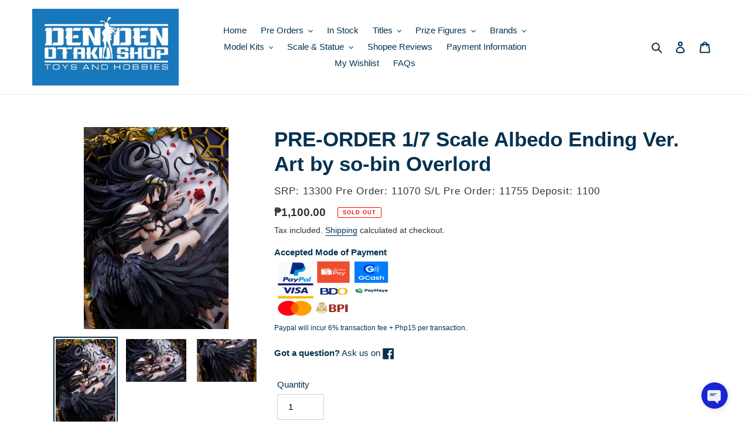

--- FILE ---
content_type: text/html; charset=utf-8
request_url: https://dendenotakushop.com/products/pre-order-1-7-scale-albedo-ending-ver-art-by-so-bin-overlord
body_size: 40763
content:
<!doctype html>
<html class="no-js" lang="en">
<head>
  <!-- Google tag (gtag.js) -->
<script async src="https://www.googletagmanager.com/gtag/js?id=G-2RRYN4DF6F"></script>
<script>
  window.dataLayer = window.dataLayer || [];
  function gtag(){dataLayer.push(arguments);}
  gtag('js', new Date());

  gtag('config', 'G-2RRYN4DF6F');
</script>
  <meta charset="utf-8">
  <meta http-equiv="X-UA-Compatible" content="IE=edge,chrome=1">
  <meta name="viewport" content="width=device-width,initial-scale=1">
  <meta name="theme-color" content="#1878b9">

  <link rel="preconnect" href="https://cdn.shopify.com" crossorigin>
  <link rel="preconnect" href="https://fonts.shopifycdn.com" crossorigin>
  <link rel="preconnect" href="https://monorail-edge.shopifysvc.com"><link rel="preload" href="//dendenotakushop.com/cdn/shop/t/1/assets/theme.css?v=62588636658341283701631000241" as="style">
  <link rel="preload" as="font" href="" type="font/woff2" crossorigin>
  <link rel="preload" as="font" href="" type="font/woff2" crossorigin>
  <link rel="preload" as="font" href="" type="font/woff2" crossorigin>
  <link rel="preload" href="//dendenotakushop.com/cdn/shop/t/1/assets/theme.js?v=140869348110754777901610696257" as="script">
  <link rel="preload" href="//dendenotakushop.com/cdn/shop/t/1/assets/lazysizes.js?v=63098554868324070131609820406" as="script"><link rel="canonical" href="https://dendenotakushop.com/products/pre-order-1-7-scale-albedo-ending-ver-art-by-so-bin-overlord"><link rel="shortcut icon" href="//dendenotakushop.com/cdn/shop/files/113021_DenDenOtaku_Logo_WHITE_32x32.jpg?v=1638281034" type="image/png"><title>PRE-ORDER 1/7 Scale Albedo Ending Ver. Art by so-bin Overlord
&ndash; Den Den Otaku Shop</title><meta name="description" content="SRP: 13300 Pre Order: 11070 Deposit: 1100 Den Den Otaku Shop sells authentic action figures, statues, model kits, gunpla kits, plush, dolls, keychains and accessories from your favorite anime&#39;s, games and movies."><!-- /snippets/social-meta-tags.liquid -->


<meta property="og:site_name" content="Den Den Otaku Shop">
<meta property="og:url" content="https://dendenotakushop.com/products/pre-order-1-7-scale-albedo-ending-ver-art-by-so-bin-overlord">
<meta property="og:title" content="PRE-ORDER 1/7 Scale Albedo Ending Ver. Art by so-bin Overlord">
<meta property="og:type" content="product">
<meta property="og:description" content="SRP: 13300 Pre Order: 11070 Deposit: 1100 Den Den Otaku Shop sells authentic action figures, statues, model kits, gunpla kits, plush, dolls, keychains and accessories from your favorite anime&#39;s, games and movies."><meta property="og:image" content="http://dendenotakushop.com/cdn/shop/products/AlbedoEndingVer.Artbyso-binOverlord_16.jpg?v=1672491283">
  <meta property="og:image:secure_url" content="https://dendenotakushop.com/cdn/shop/products/AlbedoEndingVer.Artbyso-binOverlord_16.jpg?v=1672491283">
  <meta property="og:image:width" content="772">
  <meta property="og:image:height" content="1081">
  <meta property="og:price:amount" content="1,100.00">
  <meta property="og:price:currency" content="PHP">



<meta name="twitter:card" content="summary_large_image">
<meta name="twitter:title" content="PRE-ORDER 1/7 Scale Albedo Ending Ver. Art by so-bin Overlord">
<meta name="twitter:description" content="SRP: 13300 Pre Order: 11070 Deposit: 1100 Den Den Otaku Shop sells authentic action figures, statues, model kits, gunpla kits, plush, dolls, keychains and accessories from your favorite anime&#39;s, games and movies.">

  
<style data-shopify>
:root {
    --color-text: #043250;
    --color-text-rgb: 4, 50, 80;
    --color-body-text: #333232;
    --color-sale-text: #EA0606;
    --color-small-button-text-border: #3a3a3a;
    --color-text-field: #ffffff;
    --color-text-field-text: #000000;
    --color-text-field-text-rgb: 0, 0, 0;

    --color-btn-primary: #1878b9;
    --color-btn-primary-darker: #125b8c;
    --color-btn-primary-text: #ffffff;

    --color-blankstate: rgba(51, 50, 50, 0.35);
    --color-blankstate-border: rgba(51, 50, 50, 0.2);
    --color-blankstate-background: rgba(51, 50, 50, 0.1);

    --color-text-focus:#086099;
    --color-overlay-text-focus:#e6e6e6;
    --color-btn-primary-focus:#125b8c;
    --color-btn-social-focus:#d2d2d2;
    --color-small-button-text-border-focus:#606060;
    --predictive-search-focus:#f2f2f2;

    --color-body: #ffffff;
    --color-bg: #ffffff;
    --color-bg-rgb: 255, 255, 255;
    --color-bg-alt: rgba(51, 50, 50, 0.05);
    --color-bg-currency-selector: rgba(51, 50, 50, 0.2);

    --color-overlay-title-text: #ffffff;
    --color-image-overlay: #685858;
    --color-image-overlay-rgb: 104, 88, 88;--opacity-image-overlay: 0.4;--hover-overlay-opacity: 0.8;

    --color-border: #ebebeb;
    --color-border-form: #cccccc;
    --color-border-form-darker: #b3b3b3;

    --svg-select-icon: url(//dendenotakushop.com/cdn/shop/t/1/assets/ico-select.svg?v=29003672709104678581609820425);
    --slick-img-url: url(//dendenotakushop.com/cdn/shop/t/1/assets/ajax-loader.gif?v=41356863302472015721609820403);

    --font-weight-body--bold: 700;
    --font-weight-body--bolder: 700;

    --font-stack-header: Helvetica, Arial, sans-serif;
    --font-style-header: normal;
    --font-weight-header: 700;

    --font-stack-body: Helvetica, Arial, sans-serif;
    --font-style-body: normal;
    --font-weight-body: 400;

    --font-size-header: 26;

    --font-size-base: 15;

    --font-h1-desktop: 35;
    --font-h1-mobile: 32;
    --font-h2-desktop: 20;
    --font-h2-mobile: 18;
    --font-h3-mobile: 20;
    --font-h4-desktop: 17;
    --font-h4-mobile: 15;
    --font-h5-desktop: 15;
    --font-h5-mobile: 13;
    --font-h6-desktop: 14;
    --font-h6-mobile: 12;

    --font-mega-title-large-desktop: 65;

    --font-rich-text-large: 17;
    --font-rich-text-small: 13;

    
--color-video-bg: #f2f2f2;

    
    --global-color-image-loader-primary: rgba(4, 50, 80, 0.06);
    --global-color-image-loader-secondary: rgba(4, 50, 80, 0.12);
  }
</style>


  <style>*,::after,::before{box-sizing:border-box}body{margin:0}body,html{background-color:var(--color-body)}body,button{font-size:calc(var(--font-size-base) * 1px);font-family:var(--font-stack-body);font-style:var(--font-style-body);font-weight:var(--font-weight-body);color:var(--color-text);line-height:1.5}body,button{-webkit-font-smoothing:antialiased;-webkit-text-size-adjust:100%}.border-bottom{border-bottom:1px solid var(--color-border)}.btn--link{background-color:transparent;border:0;margin:0;color:var(--color-text);text-align:left}.text-right{text-align:right}.icon{display:inline-block;width:20px;height:20px;vertical-align:middle;fill:currentColor}.icon__fallback-text,.visually-hidden{position:absolute!important;overflow:hidden;clip:rect(0 0 0 0);height:1px;width:1px;margin:-1px;padding:0;border:0}svg.icon:not(.icon--full-color) circle,svg.icon:not(.icon--full-color) ellipse,svg.icon:not(.icon--full-color) g,svg.icon:not(.icon--full-color) line,svg.icon:not(.icon--full-color) path,svg.icon:not(.icon--full-color) polygon,svg.icon:not(.icon--full-color) polyline,svg.icon:not(.icon--full-color) rect,symbol.icon:not(.icon--full-color) circle,symbol.icon:not(.icon--full-color) ellipse,symbol.icon:not(.icon--full-color) g,symbol.icon:not(.icon--full-color) line,symbol.icon:not(.icon--full-color) path,symbol.icon:not(.icon--full-color) polygon,symbol.icon:not(.icon--full-color) polyline,symbol.icon:not(.icon--full-color) rect{fill:inherit;stroke:inherit}li{list-style:none}.list--inline{padding:0;margin:0}.list--inline>li{display:inline-block;margin-bottom:0;vertical-align:middle}a{color:var(--color-text);text-decoration:none}.h1,.h2,h1,h2{margin:0 0 17.5px;font-family:var(--font-stack-header);font-style:var(--font-style-header);font-weight:var(--font-weight-header);line-height:1.2;overflow-wrap:break-word;word-wrap:break-word}.h1 a,.h2 a,h1 a,h2 a{color:inherit;text-decoration:none;font-weight:inherit}.h1,h1{font-size:calc(((var(--font-h1-desktop))/ (var(--font-size-base))) * 1em);text-transform:none;letter-spacing:0}@media only screen and (max-width:749px){.h1,h1{font-size:calc(((var(--font-h1-mobile))/ (var(--font-size-base))) * 1em)}}.h2,h2{font-size:calc(((var(--font-h2-desktop))/ (var(--font-size-base))) * 1em);text-transform:uppercase;letter-spacing:.1em}@media only screen and (max-width:749px){.h2,h2{font-size:calc(((var(--font-h2-mobile))/ (var(--font-size-base))) * 1em)}}p{color:var(--color-body-text);margin:0 0 19.44444px}@media only screen and (max-width:749px){p{font-size:calc(((var(--font-size-base) - 1)/ (var(--font-size-base))) * 1em)}}p:last-child{margin-bottom:0}@media only screen and (max-width:749px){.small--hide{display:none!important}}.grid{list-style:none;margin:0;padding:0;margin-left:-30px}.grid::after{content:'';display:table;clear:both}@media only screen and (max-width:749px){.grid{margin-left:-22px}}.grid::after{content:'';display:table;clear:both}.grid--no-gutters{margin-left:0}.grid--no-gutters .grid__item{padding-left:0}.grid--table{display:table;table-layout:fixed;width:100%}.grid--table>.grid__item{float:none;display:table-cell;vertical-align:middle}.grid__item{float:left;padding-left:30px;width:100%}@media only screen and (max-width:749px){.grid__item{padding-left:22px}}.grid__item[class*="--push"]{position:relative}@media only screen and (min-width:750px){.medium-up--one-quarter{width:25%}.medium-up--push-one-third{width:33.33%}.medium-up--one-half{width:50%}.medium-up--push-one-third{left:33.33%;position:relative}}.site-header{position:relative;background-color:var(--color-body)}@media only screen and (max-width:749px){.site-header{border-bottom:1px solid var(--color-border)}}@media only screen and (min-width:750px){.site-header{padding:0 55px}.site-header.logo--center{padding-top:30px}}.site-header__logo{margin:15px 0}.logo-align--center .site-header__logo{text-align:center;margin:0 auto}@media only screen and (max-width:749px){.logo-align--center .site-header__logo{text-align:left;margin:15px 0}}@media only screen and (max-width:749px){.site-header__logo{padding-left:22px;text-align:left}.site-header__logo img{margin:0}}.site-header__logo-link{display:inline-block;word-break:break-word}@media only screen and (min-width:750px){.logo-align--center .site-header__logo-link{margin:0 auto}}.site-header__logo-image{display:block}@media only screen and (min-width:750px){.site-header__logo-image{margin:0 auto}}.site-header__logo-image img{width:100%}.site-header__logo-image--centered img{margin:0 auto}.site-header__logo img{display:block}.site-header__icons{position:relative;white-space:nowrap}@media only screen and (max-width:749px){.site-header__icons{width:auto;padding-right:13px}.site-header__icons .btn--link,.site-header__icons .site-header__cart{font-size:calc(((var(--font-size-base))/ (var(--font-size-base))) * 1em)}}.site-header__icons-wrapper{position:relative;display:-webkit-flex;display:-ms-flexbox;display:flex;width:100%;-ms-flex-align:center;-webkit-align-items:center;-moz-align-items:center;-ms-align-items:center;-o-align-items:center;align-items:center;-webkit-justify-content:flex-end;-ms-justify-content:flex-end;justify-content:flex-end}.site-header__account,.site-header__cart,.site-header__search{position:relative}.site-header__search.site-header__icon{display:none}@media only screen and (min-width:1400px){.site-header__search.site-header__icon{display:block}}.site-header__search-toggle{display:block}@media only screen and (min-width:750px){.site-header__account,.site-header__cart{padding:10px 11px}}.site-header__cart-title,.site-header__search-title{position:absolute!important;overflow:hidden;clip:rect(0 0 0 0);height:1px;width:1px;margin:-1px;padding:0;border:0;display:block;vertical-align:middle}.site-header__cart-title{margin-right:3px}.site-header__cart-count{display:flex;align-items:center;justify-content:center;position:absolute;right:.4rem;top:.2rem;font-weight:700;background-color:var(--color-btn-primary);color:var(--color-btn-primary-text);border-radius:50%;min-width:1em;height:1em}.site-header__cart-count span{font-family:HelveticaNeue,"Helvetica Neue",Helvetica,Arial,sans-serif;font-size:calc(11em / 16);line-height:1}@media only screen and (max-width:749px){.site-header__cart-count{top:calc(7em / 16);right:0;border-radius:50%;min-width:calc(19em / 16);height:calc(19em / 16)}}@media only screen and (max-width:749px){.site-header__cart-count span{padding:.25em calc(6em / 16);font-size:12px}}.site-header__menu{display:none}@media only screen and (max-width:749px){.site-header__icon{display:inline-block;vertical-align:middle;padding:10px 11px;margin:0}}@media only screen and (min-width:750px){.site-header__icon .icon-search{margin-right:3px}}.announcement-bar{z-index:10;position:relative;text-align:center;border-bottom:1px solid transparent;padding:2px}.announcement-bar__link{display:block}.announcement-bar__message{display:block;padding:11px 22px;font-size:calc(((16)/ (var(--font-size-base))) * 1em);font-weight:var(--font-weight-header)}@media only screen and (min-width:750px){.announcement-bar__message{padding-left:55px;padding-right:55px}}.site-nav{position:relative;padding:0;text-align:center;margin:25px 0}.site-nav a{padding:3px 10px}.site-nav__link{display:block;white-space:nowrap}.site-nav--centered .site-nav__link{padding-top:0}.site-nav__link .icon-chevron-down{width:calc(8em / 16);height:calc(8em / 16);margin-left:.5rem}.site-nav__label{border-bottom:1px solid transparent}.site-nav__link--active .site-nav__label{border-bottom-color:var(--color-text)}.site-nav__link--button{border:none;background-color:transparent;padding:3px 10px}.site-header__mobile-nav{z-index:11;position:relative;background-color:var(--color-body)}@media only screen and (max-width:749px){.site-header__mobile-nav{display:-webkit-flex;display:-ms-flexbox;display:flex;width:100%;-ms-flex-align:center;-webkit-align-items:center;-moz-align-items:center;-ms-align-items:center;-o-align-items:center;align-items:center}}.mobile-nav--open .icon-close{display:none}.main-content{opacity:0}.main-content .shopify-section{display:none}.main-content .shopify-section:first-child{display:inherit}.critical-hidden{display:none}</style>

  <script>
    window.performance.mark('debut:theme_stylesheet_loaded.start');

    function onLoadStylesheet() {
      performance.mark('debut:theme_stylesheet_loaded.end');
      performance.measure('debut:theme_stylesheet_loaded', 'debut:theme_stylesheet_loaded.start', 'debut:theme_stylesheet_loaded.end');

      var url = "//dendenotakushop.com/cdn/shop/t/1/assets/theme.css?v=62588636658341283701631000241";
      var link = document.querySelector('link[href="' + url + '"]');
      link.loaded = true;
      link.dispatchEvent(new Event('load'));
    }
  </script>

  <link rel="stylesheet" href="//dendenotakushop.com/cdn/shop/t/1/assets/theme.css?v=62588636658341283701631000241" type="text/css" media="print" onload="this.media='all';onLoadStylesheet()">

  <style>
    
    
    
    
    
    
  </style>

  <script>
    var theme = {
      breakpoints: {
        medium: 750,
        large: 990,
        widescreen: 1400
      },
      strings: {
        addToCart: "Add to cart",
        soldOut: "Sold out",
        unavailable: "Unavailable",
        regularPrice: "Regular price",
        salePrice: "Sale price",
        sale: "Sale",
        fromLowestPrice: "from [price]",
        vendor: "Vendor",
        showMore: "Show More",
        showLess: "Show Less",
        searchFor: "Search for",
        addressError: "Error looking up that address",
        addressNoResults: "No results for that address",
        addressQueryLimit: "You have exceeded the Google API usage limit. Consider upgrading to a \u003ca href=\"https:\/\/developers.google.com\/maps\/premium\/usage-limits\"\u003ePremium Plan\u003c\/a\u003e.",
        authError: "There was a problem authenticating your Google Maps account.",
        newWindow: "Opens in a new window.",
        external: "Opens external website.",
        newWindowExternal: "Opens external website in a new window.",
        removeLabel: "Remove [product]",
        update: "Update",
        quantity: "Quantity",
        discountedTotal: "Discounted total",
        regularTotal: "Regular total",
        priceColumn: "See Price column for discount details.",
        quantityMinimumMessage: "Quantity must be 1 or more",
        cartError: "There was an error while updating your cart. Please try again.",
        removedItemMessage: "Removed \u003cspan class=\"cart__removed-product-details\"\u003e([quantity]) [link]\u003c\/span\u003e from your cart.",
        unitPrice: "Unit price",
        unitPriceSeparator: "per",
        oneCartCount: "1 item",
        otherCartCount: "[count] items",
        quantityLabel: "Quantity: [count]",
        products: "Products",
        loading: "Loading",
        number_of_results: "[result_number] of [results_count]",
        number_of_results_found: "[results_count] results found",
        one_result_found: "1 result found"
      },
      moneyFormat: "₱{{amount}}",
      moneyFormatWithCurrency: "₱{{amount}} PHP",
      settings: {
        predictiveSearchEnabled: true,
        predictiveSearchShowPrice: true,
        predictiveSearchShowVendor: true
      },
      stylesheet: "//dendenotakushop.com/cdn/shop/t/1/assets/theme.css?v=62588636658341283701631000241"
    }

    document.documentElement.className = document.documentElement.className.replace('no-js', 'js');
  </script><script src="//dendenotakushop.com/cdn/shop/t/1/assets/theme.js?v=140869348110754777901610696257" defer="defer"></script>
  <script src="//dendenotakushop.com/cdn/shop/t/1/assets/lazysizes.js?v=63098554868324070131609820406" async="async"></script>

  <script type="text/javascript">
    if (window.MSInputMethodContext && document.documentMode) {
      var scripts = document.getElementsByTagName('script')[0];
      var polyfill = document.createElement("script");
      polyfill.defer = true;
      polyfill.src = "//dendenotakushop.com/cdn/shop/t/1/assets/ie11CustomProperties.min.js?v=146208399201472936201609820405";

      scripts.parentNode.insertBefore(polyfill, scripts);
    }
  </script>

  <script>window.performance && window.performance.mark && window.performance.mark('shopify.content_for_header.start');</script><meta name="google-site-verification" content="ebn0hwRaeHhM7zEXXVGH9u4UdewIQpOWtrDgJfUPVEA">
<meta id="shopify-digital-wallet" name="shopify-digital-wallet" content="/52399210684/digital_wallets/dialog">
<meta name="shopify-checkout-api-token" content="1c47d11f2a255641ebcebc36b3157f2a">
<meta id="in-context-paypal-metadata" data-shop-id="52399210684" data-venmo-supported="false" data-environment="production" data-locale="en_US" data-paypal-v4="true" data-currency="PHP">
<link rel="alternate" type="application/json+oembed" href="https://dendenotakushop.com/products/pre-order-1-7-scale-albedo-ending-ver-art-by-so-bin-overlord.oembed">
<script async="async" src="/checkouts/internal/preloads.js?locale=en-PH"></script>
<script id="shopify-features" type="application/json">{"accessToken":"1c47d11f2a255641ebcebc36b3157f2a","betas":["rich-media-storefront-analytics"],"domain":"dendenotakushop.com","predictiveSearch":true,"shopId":52399210684,"locale":"en"}</script>
<script>var Shopify = Shopify || {};
Shopify.shop = "den-den-otaku-shop.myshopify.com";
Shopify.locale = "en";
Shopify.currency = {"active":"PHP","rate":"1.0"};
Shopify.country = "PH";
Shopify.theme = {"name":"Debut","id":117454930108,"schema_name":"Debut","schema_version":"17.9.2","theme_store_id":796,"role":"main"};
Shopify.theme.handle = "null";
Shopify.theme.style = {"id":null,"handle":null};
Shopify.cdnHost = "dendenotakushop.com/cdn";
Shopify.routes = Shopify.routes || {};
Shopify.routes.root = "/";</script>
<script type="module">!function(o){(o.Shopify=o.Shopify||{}).modules=!0}(window);</script>
<script>!function(o){function n(){var o=[];function n(){o.push(Array.prototype.slice.apply(arguments))}return n.q=o,n}var t=o.Shopify=o.Shopify||{};t.loadFeatures=n(),t.autoloadFeatures=n()}(window);</script>
<script id="shop-js-analytics" type="application/json">{"pageType":"product"}</script>
<script defer="defer" async type="module" src="//dendenotakushop.com/cdn/shopifycloud/shop-js/modules/v2/client.init-shop-cart-sync_BT-GjEfc.en.esm.js"></script>
<script defer="defer" async type="module" src="//dendenotakushop.com/cdn/shopifycloud/shop-js/modules/v2/chunk.common_D58fp_Oc.esm.js"></script>
<script defer="defer" async type="module" src="//dendenotakushop.com/cdn/shopifycloud/shop-js/modules/v2/chunk.modal_xMitdFEc.esm.js"></script>
<script type="module">
  await import("//dendenotakushop.com/cdn/shopifycloud/shop-js/modules/v2/client.init-shop-cart-sync_BT-GjEfc.en.esm.js");
await import("//dendenotakushop.com/cdn/shopifycloud/shop-js/modules/v2/chunk.common_D58fp_Oc.esm.js");
await import("//dendenotakushop.com/cdn/shopifycloud/shop-js/modules/v2/chunk.modal_xMitdFEc.esm.js");

  window.Shopify.SignInWithShop?.initShopCartSync?.({"fedCMEnabled":true,"windoidEnabled":true});

</script>
<script id="__st">var __st={"a":52399210684,"offset":28800,"reqid":"b73d2b4c-e167-44d3-b603-e57a2f0c4053-1769195145","pageurl":"dendenotakushop.com\/products\/pre-order-1-7-scale-albedo-ending-ver-art-by-so-bin-overlord","u":"48f0c9e19511","p":"product","rtyp":"product","rid":7915069243620};</script>
<script>window.ShopifyPaypalV4VisibilityTracking = true;</script>
<script id="captcha-bootstrap">!function(){'use strict';const t='contact',e='account',n='new_comment',o=[[t,t],['blogs',n],['comments',n],[t,'customer']],c=[[e,'customer_login'],[e,'guest_login'],[e,'recover_customer_password'],[e,'create_customer']],r=t=>t.map((([t,e])=>`form[action*='/${t}']:not([data-nocaptcha='true']) input[name='form_type'][value='${e}']`)).join(','),a=t=>()=>t?[...document.querySelectorAll(t)].map((t=>t.form)):[];function s(){const t=[...o],e=r(t);return a(e)}const i='password',u='form_key',d=['recaptcha-v3-token','g-recaptcha-response','h-captcha-response',i],f=()=>{try{return window.sessionStorage}catch{return}},m='__shopify_v',_=t=>t.elements[u];function p(t,e,n=!1){try{const o=window.sessionStorage,c=JSON.parse(o.getItem(e)),{data:r}=function(t){const{data:e,action:n}=t;return t[m]||n?{data:e,action:n}:{data:t,action:n}}(c);for(const[e,n]of Object.entries(r))t.elements[e]&&(t.elements[e].value=n);n&&o.removeItem(e)}catch(o){console.error('form repopulation failed',{error:o})}}const l='form_type',E='cptcha';function T(t){t.dataset[E]=!0}const w=window,h=w.document,L='Shopify',v='ce_forms',y='captcha';let A=!1;((t,e)=>{const n=(g='f06e6c50-85a8-45c8-87d0-21a2b65856fe',I='https://cdn.shopify.com/shopifycloud/storefront-forms-hcaptcha/ce_storefront_forms_captcha_hcaptcha.v1.5.2.iife.js',D={infoText:'Protected by hCaptcha',privacyText:'Privacy',termsText:'Terms'},(t,e,n)=>{const o=w[L][v],c=o.bindForm;if(c)return c(t,g,e,D).then(n);var r;o.q.push([[t,g,e,D],n]),r=I,A||(h.body.append(Object.assign(h.createElement('script'),{id:'captcha-provider',async:!0,src:r})),A=!0)});var g,I,D;w[L]=w[L]||{},w[L][v]=w[L][v]||{},w[L][v].q=[],w[L][y]=w[L][y]||{},w[L][y].protect=function(t,e){n(t,void 0,e),T(t)},Object.freeze(w[L][y]),function(t,e,n,w,h,L){const[v,y,A,g]=function(t,e,n){const i=e?o:[],u=t?c:[],d=[...i,...u],f=r(d),m=r(i),_=r(d.filter((([t,e])=>n.includes(e))));return[a(f),a(m),a(_),s()]}(w,h,L),I=t=>{const e=t.target;return e instanceof HTMLFormElement?e:e&&e.form},D=t=>v().includes(t);t.addEventListener('submit',(t=>{const e=I(t);if(!e)return;const n=D(e)&&!e.dataset.hcaptchaBound&&!e.dataset.recaptchaBound,o=_(e),c=g().includes(e)&&(!o||!o.value);(n||c)&&t.preventDefault(),c&&!n&&(function(t){try{if(!f())return;!function(t){const e=f();if(!e)return;const n=_(t);if(!n)return;const o=n.value;o&&e.removeItem(o)}(t);const e=Array.from(Array(32),(()=>Math.random().toString(36)[2])).join('');!function(t,e){_(t)||t.append(Object.assign(document.createElement('input'),{type:'hidden',name:u})),t.elements[u].value=e}(t,e),function(t,e){const n=f();if(!n)return;const o=[...t.querySelectorAll(`input[type='${i}']`)].map((({name:t})=>t)),c=[...d,...o],r={};for(const[a,s]of new FormData(t).entries())c.includes(a)||(r[a]=s);n.setItem(e,JSON.stringify({[m]:1,action:t.action,data:r}))}(t,e)}catch(e){console.error('failed to persist form',e)}}(e),e.submit())}));const S=(t,e)=>{t&&!t.dataset[E]&&(n(t,e.some((e=>e===t))),T(t))};for(const o of['focusin','change'])t.addEventListener(o,(t=>{const e=I(t);D(e)&&S(e,y())}));const B=e.get('form_key'),M=e.get(l),P=B&&M;t.addEventListener('DOMContentLoaded',(()=>{const t=y();if(P)for(const e of t)e.elements[l].value===M&&p(e,B);[...new Set([...A(),...v().filter((t=>'true'===t.dataset.shopifyCaptcha))])].forEach((e=>S(e,t)))}))}(h,new URLSearchParams(w.location.search),n,t,e,['guest_login'])})(!0,!0)}();</script>
<script integrity="sha256-4kQ18oKyAcykRKYeNunJcIwy7WH5gtpwJnB7kiuLZ1E=" data-source-attribution="shopify.loadfeatures" defer="defer" src="//dendenotakushop.com/cdn/shopifycloud/storefront/assets/storefront/load_feature-a0a9edcb.js" crossorigin="anonymous"></script>
<script data-source-attribution="shopify.dynamic_checkout.dynamic.init">var Shopify=Shopify||{};Shopify.PaymentButton=Shopify.PaymentButton||{isStorefrontPortableWallets:!0,init:function(){window.Shopify.PaymentButton.init=function(){};var t=document.createElement("script");t.src="https://dendenotakushop.com/cdn/shopifycloud/portable-wallets/latest/portable-wallets.en.js",t.type="module",document.head.appendChild(t)}};
</script>
<script data-source-attribution="shopify.dynamic_checkout.buyer_consent">
  function portableWalletsHideBuyerConsent(e){var t=document.getElementById("shopify-buyer-consent"),n=document.getElementById("shopify-subscription-policy-button");t&&n&&(t.classList.add("hidden"),t.setAttribute("aria-hidden","true"),n.removeEventListener("click",e))}function portableWalletsShowBuyerConsent(e){var t=document.getElementById("shopify-buyer-consent"),n=document.getElementById("shopify-subscription-policy-button");t&&n&&(t.classList.remove("hidden"),t.removeAttribute("aria-hidden"),n.addEventListener("click",e))}window.Shopify?.PaymentButton&&(window.Shopify.PaymentButton.hideBuyerConsent=portableWalletsHideBuyerConsent,window.Shopify.PaymentButton.showBuyerConsent=portableWalletsShowBuyerConsent);
</script>
<script>
  function portableWalletsCleanup(e){e&&e.src&&console.error("Failed to load portable wallets script "+e.src);var t=document.querySelectorAll("shopify-accelerated-checkout .shopify-payment-button__skeleton, shopify-accelerated-checkout-cart .wallet-cart-button__skeleton"),e=document.getElementById("shopify-buyer-consent");for(let e=0;e<t.length;e++)t[e].remove();e&&e.remove()}function portableWalletsNotLoadedAsModule(e){e instanceof ErrorEvent&&"string"==typeof e.message&&e.message.includes("import.meta")&&"string"==typeof e.filename&&e.filename.includes("portable-wallets")&&(window.removeEventListener("error",portableWalletsNotLoadedAsModule),window.Shopify.PaymentButton.failedToLoad=e,"loading"===document.readyState?document.addEventListener("DOMContentLoaded",window.Shopify.PaymentButton.init):window.Shopify.PaymentButton.init())}window.addEventListener("error",portableWalletsNotLoadedAsModule);
</script>

<script type="module" src="https://dendenotakushop.com/cdn/shopifycloud/portable-wallets/latest/portable-wallets.en.js" onError="portableWalletsCleanup(this)" crossorigin="anonymous"></script>
<script nomodule>
  document.addEventListener("DOMContentLoaded", portableWalletsCleanup);
</script>

<link id="shopify-accelerated-checkout-styles" rel="stylesheet" media="screen" href="https://dendenotakushop.com/cdn/shopifycloud/portable-wallets/latest/accelerated-checkout-backwards-compat.css" crossorigin="anonymous">
<style id="shopify-accelerated-checkout-cart">
        #shopify-buyer-consent {
  margin-top: 1em;
  display: inline-block;
  width: 100%;
}

#shopify-buyer-consent.hidden {
  display: none;
}

#shopify-subscription-policy-button {
  background: none;
  border: none;
  padding: 0;
  text-decoration: underline;
  font-size: inherit;
  cursor: pointer;
}

#shopify-subscription-policy-button::before {
  box-shadow: none;
}

      </style>

<script>window.performance && window.performance.mark && window.performance.mark('shopify.content_for_header.end');</script>
<script src="https://cdn.shopify.com/extensions/019ba86d-54a2-7f5e-af79-6ad5da92b8dd/ultimate-wishlist-app-12/assets/app-uwl.js" type="text/javascript" defer="defer"></script>
<link href="https://cdn.shopify.com/extensions/019ba86d-54a2-7f5e-af79-6ad5da92b8dd/ultimate-wishlist-app-12/assets/app-uwl.css" rel="stylesheet" type="text/css" media="all">
<link href="https://monorail-edge.shopifysvc.com" rel="dns-prefetch">
<script>(function(){if ("sendBeacon" in navigator && "performance" in window) {try {var session_token_from_headers = performance.getEntriesByType('navigation')[0].serverTiming.find(x => x.name == '_s').description;} catch {var session_token_from_headers = undefined;}var session_cookie_matches = document.cookie.match(/_shopify_s=([^;]*)/);var session_token_from_cookie = session_cookie_matches && session_cookie_matches.length === 2 ? session_cookie_matches[1] : "";var session_token = session_token_from_headers || session_token_from_cookie || "";function handle_abandonment_event(e) {var entries = performance.getEntries().filter(function(entry) {return /monorail-edge.shopifysvc.com/.test(entry.name);});if (!window.abandonment_tracked && entries.length === 0) {window.abandonment_tracked = true;var currentMs = Date.now();var navigation_start = performance.timing.navigationStart;var payload = {shop_id: 52399210684,url: window.location.href,navigation_start,duration: currentMs - navigation_start,session_token,page_type: "product"};window.navigator.sendBeacon("https://monorail-edge.shopifysvc.com/v1/produce", JSON.stringify({schema_id: "online_store_buyer_site_abandonment/1.1",payload: payload,metadata: {event_created_at_ms: currentMs,event_sent_at_ms: currentMs}}));}}window.addEventListener('pagehide', handle_abandonment_event);}}());</script>
<script id="web-pixels-manager-setup">(function e(e,d,r,n,o){if(void 0===o&&(o={}),!Boolean(null===(a=null===(i=window.Shopify)||void 0===i?void 0:i.analytics)||void 0===a?void 0:a.replayQueue)){var i,a;window.Shopify=window.Shopify||{};var t=window.Shopify;t.analytics=t.analytics||{};var s=t.analytics;s.replayQueue=[],s.publish=function(e,d,r){return s.replayQueue.push([e,d,r]),!0};try{self.performance.mark("wpm:start")}catch(e){}var l=function(){var e={modern:/Edge?\/(1{2}[4-9]|1[2-9]\d|[2-9]\d{2}|\d{4,})\.\d+(\.\d+|)|Firefox\/(1{2}[4-9]|1[2-9]\d|[2-9]\d{2}|\d{4,})\.\d+(\.\d+|)|Chrom(ium|e)\/(9{2}|\d{3,})\.\d+(\.\d+|)|(Maci|X1{2}).+ Version\/(15\.\d+|(1[6-9]|[2-9]\d|\d{3,})\.\d+)([,.]\d+|)( \(\w+\)|)( Mobile\/\w+|) Safari\/|Chrome.+OPR\/(9{2}|\d{3,})\.\d+\.\d+|(CPU[ +]OS|iPhone[ +]OS|CPU[ +]iPhone|CPU IPhone OS|CPU iPad OS)[ +]+(15[._]\d+|(1[6-9]|[2-9]\d|\d{3,})[._]\d+)([._]\d+|)|Android:?[ /-](13[3-9]|1[4-9]\d|[2-9]\d{2}|\d{4,})(\.\d+|)(\.\d+|)|Android.+Firefox\/(13[5-9]|1[4-9]\d|[2-9]\d{2}|\d{4,})\.\d+(\.\d+|)|Android.+Chrom(ium|e)\/(13[3-9]|1[4-9]\d|[2-9]\d{2}|\d{4,})\.\d+(\.\d+|)|SamsungBrowser\/([2-9]\d|\d{3,})\.\d+/,legacy:/Edge?\/(1[6-9]|[2-9]\d|\d{3,})\.\d+(\.\d+|)|Firefox\/(5[4-9]|[6-9]\d|\d{3,})\.\d+(\.\d+|)|Chrom(ium|e)\/(5[1-9]|[6-9]\d|\d{3,})\.\d+(\.\d+|)([\d.]+$|.*Safari\/(?![\d.]+ Edge\/[\d.]+$))|(Maci|X1{2}).+ Version\/(10\.\d+|(1[1-9]|[2-9]\d|\d{3,})\.\d+)([,.]\d+|)( \(\w+\)|)( Mobile\/\w+|) Safari\/|Chrome.+OPR\/(3[89]|[4-9]\d|\d{3,})\.\d+\.\d+|(CPU[ +]OS|iPhone[ +]OS|CPU[ +]iPhone|CPU IPhone OS|CPU iPad OS)[ +]+(10[._]\d+|(1[1-9]|[2-9]\d|\d{3,})[._]\d+)([._]\d+|)|Android:?[ /-](13[3-9]|1[4-9]\d|[2-9]\d{2}|\d{4,})(\.\d+|)(\.\d+|)|Mobile Safari.+OPR\/([89]\d|\d{3,})\.\d+\.\d+|Android.+Firefox\/(13[5-9]|1[4-9]\d|[2-9]\d{2}|\d{4,})\.\d+(\.\d+|)|Android.+Chrom(ium|e)\/(13[3-9]|1[4-9]\d|[2-9]\d{2}|\d{4,})\.\d+(\.\d+|)|Android.+(UC? ?Browser|UCWEB|U3)[ /]?(15\.([5-9]|\d{2,})|(1[6-9]|[2-9]\d|\d{3,})\.\d+)\.\d+|SamsungBrowser\/(5\.\d+|([6-9]|\d{2,})\.\d+)|Android.+MQ{2}Browser\/(14(\.(9|\d{2,})|)|(1[5-9]|[2-9]\d|\d{3,})(\.\d+|))(\.\d+|)|K[Aa][Ii]OS\/(3\.\d+|([4-9]|\d{2,})\.\d+)(\.\d+|)/},d=e.modern,r=e.legacy,n=navigator.userAgent;return n.match(d)?"modern":n.match(r)?"legacy":"unknown"}(),u="modern"===l?"modern":"legacy",c=(null!=n?n:{modern:"",legacy:""})[u],f=function(e){return[e.baseUrl,"/wpm","/b",e.hashVersion,"modern"===e.buildTarget?"m":"l",".js"].join("")}({baseUrl:d,hashVersion:r,buildTarget:u}),m=function(e){var d=e.version,r=e.bundleTarget,n=e.surface,o=e.pageUrl,i=e.monorailEndpoint;return{emit:function(e){var a=e.status,t=e.errorMsg,s=(new Date).getTime(),l=JSON.stringify({metadata:{event_sent_at_ms:s},events:[{schema_id:"web_pixels_manager_load/3.1",payload:{version:d,bundle_target:r,page_url:o,status:a,surface:n,error_msg:t},metadata:{event_created_at_ms:s}}]});if(!i)return console&&console.warn&&console.warn("[Web Pixels Manager] No Monorail endpoint provided, skipping logging."),!1;try{return self.navigator.sendBeacon.bind(self.navigator)(i,l)}catch(e){}var u=new XMLHttpRequest;try{return u.open("POST",i,!0),u.setRequestHeader("Content-Type","text/plain"),u.send(l),!0}catch(e){return console&&console.warn&&console.warn("[Web Pixels Manager] Got an unhandled error while logging to Monorail."),!1}}}}({version:r,bundleTarget:l,surface:e.surface,pageUrl:self.location.href,monorailEndpoint:e.monorailEndpoint});try{o.browserTarget=l,function(e){var d=e.src,r=e.async,n=void 0===r||r,o=e.onload,i=e.onerror,a=e.sri,t=e.scriptDataAttributes,s=void 0===t?{}:t,l=document.createElement("script"),u=document.querySelector("head"),c=document.querySelector("body");if(l.async=n,l.src=d,a&&(l.integrity=a,l.crossOrigin="anonymous"),s)for(var f in s)if(Object.prototype.hasOwnProperty.call(s,f))try{l.dataset[f]=s[f]}catch(e){}if(o&&l.addEventListener("load",o),i&&l.addEventListener("error",i),u)u.appendChild(l);else{if(!c)throw new Error("Did not find a head or body element to append the script");c.appendChild(l)}}({src:f,async:!0,onload:function(){if(!function(){var e,d;return Boolean(null===(d=null===(e=window.Shopify)||void 0===e?void 0:e.analytics)||void 0===d?void 0:d.initialized)}()){var d=window.webPixelsManager.init(e)||void 0;if(d){var r=window.Shopify.analytics;r.replayQueue.forEach((function(e){var r=e[0],n=e[1],o=e[2];d.publishCustomEvent(r,n,o)})),r.replayQueue=[],r.publish=d.publishCustomEvent,r.visitor=d.visitor,r.initialized=!0}}},onerror:function(){return m.emit({status:"failed",errorMsg:"".concat(f," has failed to load")})},sri:function(e){var d=/^sha384-[A-Za-z0-9+/=]+$/;return"string"==typeof e&&d.test(e)}(c)?c:"",scriptDataAttributes:o}),m.emit({status:"loading"})}catch(e){m.emit({status:"failed",errorMsg:(null==e?void 0:e.message)||"Unknown error"})}}})({shopId: 52399210684,storefrontBaseUrl: "https://dendenotakushop.com",extensionsBaseUrl: "https://extensions.shopifycdn.com/cdn/shopifycloud/web-pixels-manager",monorailEndpoint: "https://monorail-edge.shopifysvc.com/unstable/produce_batch",surface: "storefront-renderer",enabledBetaFlags: ["2dca8a86"],webPixelsConfigList: [{"id":"465273060","configuration":"{\"config\":\"{\\\"pixel_id\\\":\\\"GT-T9B2XGG\\\",\\\"target_country\\\":\\\"PH\\\",\\\"gtag_events\\\":[{\\\"type\\\":\\\"purchase\\\",\\\"action_label\\\":\\\"MC-4FSTK8LYNC\\\"},{\\\"type\\\":\\\"page_view\\\",\\\"action_label\\\":\\\"MC-4FSTK8LYNC\\\"},{\\\"type\\\":\\\"view_item\\\",\\\"action_label\\\":\\\"MC-4FSTK8LYNC\\\"}],\\\"enable_monitoring_mode\\\":false}\"}","eventPayloadVersion":"v1","runtimeContext":"OPEN","scriptVersion":"b2a88bafab3e21179ed38636efcd8a93","type":"APP","apiClientId":1780363,"privacyPurposes":[],"dataSharingAdjustments":{"protectedCustomerApprovalScopes":["read_customer_address","read_customer_email","read_customer_name","read_customer_personal_data","read_customer_phone"]}},{"id":"344096996","configuration":"{\"pixelCode\":\"CA1HR8BC492PRTIF9340\"}","eventPayloadVersion":"v1","runtimeContext":"STRICT","scriptVersion":"22e92c2ad45662f435e4801458fb78cc","type":"APP","apiClientId":4383523,"privacyPurposes":["ANALYTICS","MARKETING","SALE_OF_DATA"],"dataSharingAdjustments":{"protectedCustomerApprovalScopes":["read_customer_address","read_customer_email","read_customer_name","read_customer_personal_data","read_customer_phone"]}},{"id":"203522276","configuration":"{\"pixel_id\":\"760998208111450\",\"pixel_type\":\"facebook_pixel\",\"metaapp_system_user_token\":\"-\"}","eventPayloadVersion":"v1","runtimeContext":"OPEN","scriptVersion":"ca16bc87fe92b6042fbaa3acc2fbdaa6","type":"APP","apiClientId":2329312,"privacyPurposes":["ANALYTICS","MARKETING","SALE_OF_DATA"],"dataSharingAdjustments":{"protectedCustomerApprovalScopes":["read_customer_address","read_customer_email","read_customer_name","read_customer_personal_data","read_customer_phone"]}},{"id":"shopify-app-pixel","configuration":"{}","eventPayloadVersion":"v1","runtimeContext":"STRICT","scriptVersion":"0450","apiClientId":"shopify-pixel","type":"APP","privacyPurposes":["ANALYTICS","MARKETING"]},{"id":"shopify-custom-pixel","eventPayloadVersion":"v1","runtimeContext":"LAX","scriptVersion":"0450","apiClientId":"shopify-pixel","type":"CUSTOM","privacyPurposes":["ANALYTICS","MARKETING"]}],isMerchantRequest: false,initData: {"shop":{"name":"Den Den Otaku Shop","paymentSettings":{"currencyCode":"PHP"},"myshopifyDomain":"den-den-otaku-shop.myshopify.com","countryCode":"PH","storefrontUrl":"https:\/\/dendenotakushop.com"},"customer":null,"cart":null,"checkout":null,"productVariants":[{"price":{"amount":1100.0,"currencyCode":"PHP"},"product":{"title":"PRE-ORDER 1\/7 Scale Albedo Ending Ver. Art by so-bin Overlord","vendor":"SRP: 13300 Pre Order: 11070 S\/L Pre Order: 11755 Deposit: 1100","id":"7915069243620","untranslatedTitle":"PRE-ORDER 1\/7 Scale Albedo Ending Ver. Art by so-bin Overlord","url":"\/products\/pre-order-1-7-scale-albedo-ending-ver-art-by-so-bin-overlord","type":""},"id":"43712481001700","image":{"src":"\/\/dendenotakushop.com\/cdn\/shop\/products\/AlbedoEndingVer.Artbyso-binOverlord_16.jpg?v=1672491283"},"sku":"","title":"Default Title","untranslatedTitle":"Default Title"}],"purchasingCompany":null},},"https://dendenotakushop.com/cdn","fcfee988w5aeb613cpc8e4bc33m6693e112",{"modern":"","legacy":""},{"shopId":"52399210684","storefrontBaseUrl":"https:\/\/dendenotakushop.com","extensionBaseUrl":"https:\/\/extensions.shopifycdn.com\/cdn\/shopifycloud\/web-pixels-manager","surface":"storefront-renderer","enabledBetaFlags":"[\"2dca8a86\"]","isMerchantRequest":"false","hashVersion":"fcfee988w5aeb613cpc8e4bc33m6693e112","publish":"custom","events":"[[\"page_viewed\",{}],[\"product_viewed\",{\"productVariant\":{\"price\":{\"amount\":1100.0,\"currencyCode\":\"PHP\"},\"product\":{\"title\":\"PRE-ORDER 1\/7 Scale Albedo Ending Ver. Art by so-bin Overlord\",\"vendor\":\"SRP: 13300 Pre Order: 11070 S\/L Pre Order: 11755 Deposit: 1100\",\"id\":\"7915069243620\",\"untranslatedTitle\":\"PRE-ORDER 1\/7 Scale Albedo Ending Ver. Art by so-bin Overlord\",\"url\":\"\/products\/pre-order-1-7-scale-albedo-ending-ver-art-by-so-bin-overlord\",\"type\":\"\"},\"id\":\"43712481001700\",\"image\":{\"src\":\"\/\/dendenotakushop.com\/cdn\/shop\/products\/AlbedoEndingVer.Artbyso-binOverlord_16.jpg?v=1672491283\"},\"sku\":\"\",\"title\":\"Default Title\",\"untranslatedTitle\":\"Default Title\"}}]]"});</script><script>
  window.ShopifyAnalytics = window.ShopifyAnalytics || {};
  window.ShopifyAnalytics.meta = window.ShopifyAnalytics.meta || {};
  window.ShopifyAnalytics.meta.currency = 'PHP';
  var meta = {"product":{"id":7915069243620,"gid":"gid:\/\/shopify\/Product\/7915069243620","vendor":"SRP: 13300 Pre Order: 11070 S\/L Pre Order: 11755 Deposit: 1100","type":"","handle":"pre-order-1-7-scale-albedo-ending-ver-art-by-so-bin-overlord","variants":[{"id":43712481001700,"price":110000,"name":"PRE-ORDER 1\/7 Scale Albedo Ending Ver. Art by so-bin Overlord","public_title":null,"sku":""}],"remote":false},"page":{"pageType":"product","resourceType":"product","resourceId":7915069243620,"requestId":"b73d2b4c-e167-44d3-b603-e57a2f0c4053-1769195145"}};
  for (var attr in meta) {
    window.ShopifyAnalytics.meta[attr] = meta[attr];
  }
</script>
<script class="analytics">
  (function () {
    var customDocumentWrite = function(content) {
      var jquery = null;

      if (window.jQuery) {
        jquery = window.jQuery;
      } else if (window.Checkout && window.Checkout.$) {
        jquery = window.Checkout.$;
      }

      if (jquery) {
        jquery('body').append(content);
      }
    };

    var hasLoggedConversion = function(token) {
      if (token) {
        return document.cookie.indexOf('loggedConversion=' + token) !== -1;
      }
      return false;
    }

    var setCookieIfConversion = function(token) {
      if (token) {
        var twoMonthsFromNow = new Date(Date.now());
        twoMonthsFromNow.setMonth(twoMonthsFromNow.getMonth() + 2);

        document.cookie = 'loggedConversion=' + token + '; expires=' + twoMonthsFromNow;
      }
    }

    var trekkie = window.ShopifyAnalytics.lib = window.trekkie = window.trekkie || [];
    if (trekkie.integrations) {
      return;
    }
    trekkie.methods = [
      'identify',
      'page',
      'ready',
      'track',
      'trackForm',
      'trackLink'
    ];
    trekkie.factory = function(method) {
      return function() {
        var args = Array.prototype.slice.call(arguments);
        args.unshift(method);
        trekkie.push(args);
        return trekkie;
      };
    };
    for (var i = 0; i < trekkie.methods.length; i++) {
      var key = trekkie.methods[i];
      trekkie[key] = trekkie.factory(key);
    }
    trekkie.load = function(config) {
      trekkie.config = config || {};
      trekkie.config.initialDocumentCookie = document.cookie;
      var first = document.getElementsByTagName('script')[0];
      var script = document.createElement('script');
      script.type = 'text/javascript';
      script.onerror = function(e) {
        var scriptFallback = document.createElement('script');
        scriptFallback.type = 'text/javascript';
        scriptFallback.onerror = function(error) {
                var Monorail = {
      produce: function produce(monorailDomain, schemaId, payload) {
        var currentMs = new Date().getTime();
        var event = {
          schema_id: schemaId,
          payload: payload,
          metadata: {
            event_created_at_ms: currentMs,
            event_sent_at_ms: currentMs
          }
        };
        return Monorail.sendRequest("https://" + monorailDomain + "/v1/produce", JSON.stringify(event));
      },
      sendRequest: function sendRequest(endpointUrl, payload) {
        // Try the sendBeacon API
        if (window && window.navigator && typeof window.navigator.sendBeacon === 'function' && typeof window.Blob === 'function' && !Monorail.isIos12()) {
          var blobData = new window.Blob([payload], {
            type: 'text/plain'
          });

          if (window.navigator.sendBeacon(endpointUrl, blobData)) {
            return true;
          } // sendBeacon was not successful

        } // XHR beacon

        var xhr = new XMLHttpRequest();

        try {
          xhr.open('POST', endpointUrl);
          xhr.setRequestHeader('Content-Type', 'text/plain');
          xhr.send(payload);
        } catch (e) {
          console.log(e);
        }

        return false;
      },
      isIos12: function isIos12() {
        return window.navigator.userAgent.lastIndexOf('iPhone; CPU iPhone OS 12_') !== -1 || window.navigator.userAgent.lastIndexOf('iPad; CPU OS 12_') !== -1;
      }
    };
    Monorail.produce('monorail-edge.shopifysvc.com',
      'trekkie_storefront_load_errors/1.1',
      {shop_id: 52399210684,
      theme_id: 117454930108,
      app_name: "storefront",
      context_url: window.location.href,
      source_url: "//dendenotakushop.com/cdn/s/trekkie.storefront.8d95595f799fbf7e1d32231b9a28fd43b70c67d3.min.js"});

        };
        scriptFallback.async = true;
        scriptFallback.src = '//dendenotakushop.com/cdn/s/trekkie.storefront.8d95595f799fbf7e1d32231b9a28fd43b70c67d3.min.js';
        first.parentNode.insertBefore(scriptFallback, first);
      };
      script.async = true;
      script.src = '//dendenotakushop.com/cdn/s/trekkie.storefront.8d95595f799fbf7e1d32231b9a28fd43b70c67d3.min.js';
      first.parentNode.insertBefore(script, first);
    };
    trekkie.load(
      {"Trekkie":{"appName":"storefront","development":false,"defaultAttributes":{"shopId":52399210684,"isMerchantRequest":null,"themeId":117454930108,"themeCityHash":"12039814393086295010","contentLanguage":"en","currency":"PHP","eventMetadataId":"f1d1ae46-05aa-4291-82d5-9b83a7b1d43d"},"isServerSideCookieWritingEnabled":true,"monorailRegion":"shop_domain","enabledBetaFlags":["65f19447"]},"Session Attribution":{},"S2S":{"facebookCapiEnabled":true,"source":"trekkie-storefront-renderer","apiClientId":580111}}
    );

    var loaded = false;
    trekkie.ready(function() {
      if (loaded) return;
      loaded = true;

      window.ShopifyAnalytics.lib = window.trekkie;

      var originalDocumentWrite = document.write;
      document.write = customDocumentWrite;
      try { window.ShopifyAnalytics.merchantGoogleAnalytics.call(this); } catch(error) {};
      document.write = originalDocumentWrite;

      window.ShopifyAnalytics.lib.page(null,{"pageType":"product","resourceType":"product","resourceId":7915069243620,"requestId":"b73d2b4c-e167-44d3-b603-e57a2f0c4053-1769195145","shopifyEmitted":true});

      var match = window.location.pathname.match(/checkouts\/(.+)\/(thank_you|post_purchase)/)
      var token = match? match[1]: undefined;
      if (!hasLoggedConversion(token)) {
        setCookieIfConversion(token);
        window.ShopifyAnalytics.lib.track("Viewed Product",{"currency":"PHP","variantId":43712481001700,"productId":7915069243620,"productGid":"gid:\/\/shopify\/Product\/7915069243620","name":"PRE-ORDER 1\/7 Scale Albedo Ending Ver. Art by so-bin Overlord","price":"1100.00","sku":"","brand":"SRP: 13300 Pre Order: 11070 S\/L Pre Order: 11755 Deposit: 1100","variant":null,"category":"","nonInteraction":true,"remote":false},undefined,undefined,{"shopifyEmitted":true});
      window.ShopifyAnalytics.lib.track("monorail:\/\/trekkie_storefront_viewed_product\/1.1",{"currency":"PHP","variantId":43712481001700,"productId":7915069243620,"productGid":"gid:\/\/shopify\/Product\/7915069243620","name":"PRE-ORDER 1\/7 Scale Albedo Ending Ver. Art by so-bin Overlord","price":"1100.00","sku":"","brand":"SRP: 13300 Pre Order: 11070 S\/L Pre Order: 11755 Deposit: 1100","variant":null,"category":"","nonInteraction":true,"remote":false,"referer":"https:\/\/dendenotakushop.com\/products\/pre-order-1-7-scale-albedo-ending-ver-art-by-so-bin-overlord"});
      }
    });


        var eventsListenerScript = document.createElement('script');
        eventsListenerScript.async = true;
        eventsListenerScript.src = "//dendenotakushop.com/cdn/shopifycloud/storefront/assets/shop_events_listener-3da45d37.js";
        document.getElementsByTagName('head')[0].appendChild(eventsListenerScript);

})();</script>
  <script>
  if (!window.ga || (window.ga && typeof window.ga !== 'function')) {
    window.ga = function ga() {
      (window.ga.q = window.ga.q || []).push(arguments);
      if (window.Shopify && window.Shopify.analytics && typeof window.Shopify.analytics.publish === 'function') {
        window.Shopify.analytics.publish("ga_stub_called", {}, {sendTo: "google_osp_migration"});
      }
      console.error("Shopify's Google Analytics stub called with:", Array.from(arguments), "\nSee https://help.shopify.com/manual/promoting-marketing/pixels/pixel-migration#google for more information.");
    };
    if (window.Shopify && window.Shopify.analytics && typeof window.Shopify.analytics.publish === 'function') {
      window.Shopify.analytics.publish("ga_stub_initialized", {}, {sendTo: "google_osp_migration"});
    }
  }
</script>
<script
  defer
  src="https://dendenotakushop.com/cdn/shopifycloud/perf-kit/shopify-perf-kit-3.0.4.min.js"
  data-application="storefront-renderer"
  data-shop-id="52399210684"
  data-render-region="gcp-us-central1"
  data-page-type="product"
  data-theme-instance-id="117454930108"
  data-theme-name="Debut"
  data-theme-version="17.9.2"
  data-monorail-region="shop_domain"
  data-resource-timing-sampling-rate="10"
  data-shs="true"
  data-shs-beacon="true"
  data-shs-export-with-fetch="true"
  data-shs-logs-sample-rate="1"
  data-shs-beacon-endpoint="https://dendenotakushop.com/api/collect"
></script>
</head>

<body class="template-product">
  <!-- Messenger Chat Plugin Code -->
    <div id="fb-root"></div>
	<!-- Chat plugin code added by Robert Giron, Nov 11, 2021 -->
    <!-- Your Chat Plugin code -->
    <div id="fb-customer-chat" class="fb-customerchat">
    </div>

    <script>
      var chatbox = document.getElementById('fb-customer-chat');
      chatbox.setAttribute("page_id", "105684681472239");
      chatbox.setAttribute("attribution", "biz_inbox");

      window.fbAsyncInit = function() {
        FB.init({
          xfbml            : true,
          version          : 'v12.0'
        });
      };

      (function(d, s, id) {
        var js, fjs = d.getElementsByTagName(s)[0];
        if (d.getElementById(id)) return;
        js = d.createElement(s); js.id = id;
        js.src = 'https://connect.facebook.net/en_US/sdk/xfbml.customerchat.js';
        fjs.parentNode.insertBefore(js, fjs);
      }(document, 'script', 'facebook-jssdk'));
    </script>

  <a class="in-page-link visually-hidden skip-link" href="#MainContent">Skip to content</a><style data-shopify>

  .cart-popup {
    box-shadow: 1px 1px 10px 2px rgba(235, 235, 235, 0.5);
  }</style><div class="cart-popup-wrapper cart-popup-wrapper--hidden critical-hidden" role="dialog" aria-modal="true" aria-labelledby="CartPopupHeading" data-cart-popup-wrapper>
  <div class="cart-popup" data-cart-popup tabindex="-1">
    <div class="cart-popup__header">
      <h2 id="CartPopupHeading" class="cart-popup__heading">Just added to your cart</h2>
      <button class="cart-popup__close" aria-label="Close" data-cart-popup-close><svg aria-hidden="true" focusable="false" role="presentation" class="icon icon-close" viewBox="0 0 40 40"><path d="M23.868 20.015L39.117 4.78c1.11-1.108 1.11-2.77 0-3.877-1.109-1.108-2.773-1.108-3.882 0L19.986 16.137 4.737.904C3.628-.204 1.965-.204.856.904c-1.11 1.108-1.11 2.77 0 3.877l15.249 15.234L.855 35.248c-1.108 1.108-1.108 2.77 0 3.877.555.554 1.248.831 1.942.831s1.386-.277 1.94-.83l15.25-15.234 15.248 15.233c.555.554 1.248.831 1.941.831s1.387-.277 1.941-.83c1.11-1.109 1.11-2.77 0-3.878L23.868 20.015z" class="layer"/></svg></button>
    </div>
    <div class="cart-popup-item">
      <div class="cart-popup-item__image-wrapper hide" data-cart-popup-image-wrapper data-image-loading-animation></div>
      <div class="cart-popup-item__description">
        <div>
          <h3 class="cart-popup-item__title" data-cart-popup-title></h3>
          <ul class="product-details" aria-label="Product details" data-cart-popup-product-details></ul>
        </div>
        <div class="cart-popup-item__quantity">
          <span class="visually-hidden" data-cart-popup-quantity-label></span>
          <span aria-hidden="true">Qty:</span>
          <span aria-hidden="true" data-cart-popup-quantity></span>
        </div>
      </div>
    </div>

    <a href="/cart" class="cart-popup__cta-link btn btn--secondary-accent">
      View cart (<span data-cart-popup-cart-quantity></span>)
    </a>

    <div class="cart-popup__dismiss">
      <button class="cart-popup__dismiss-button text-link text-link--accent" data-cart-popup-dismiss>
        Continue shopping
      </button>
    </div>
  </div>
</div>

<div id="shopify-section-header" class="shopify-section">

<div id="SearchDrawer" class="search-bar drawer drawer--top critical-hidden" role="dialog" aria-modal="true" aria-label="Search" data-predictive-search-drawer>
  <div class="search-bar__interior">
    <div class="search-form__container" data-search-form-container>
      <form class="search-form search-bar__form" action="/search" method="get" role="search">
        <div class="search-form__input-wrapper">
          <input
            type="text"
            name="q"
            placeholder="Search"
            role="combobox"
            aria-autocomplete="list"
            aria-owns="predictive-search-results"
            aria-expanded="false"
            aria-label="Search"
            aria-haspopup="listbox"
            class="search-form__input search-bar__input"
            data-predictive-search-drawer-input
            data-base-url="/search"
          />
          <input type="hidden" name="options[prefix]" value="last" aria-hidden="true" />
          <div class="predictive-search-wrapper predictive-search-wrapper--drawer" data-predictive-search-mount="drawer"></div>
        </div>

        <button class="search-bar__submit search-form__submit"
          type="submit"
          data-search-form-submit>
          <svg aria-hidden="true" focusable="false" role="presentation" class="icon icon-search" viewBox="0 0 37 40"><path d="M35.6 36l-9.8-9.8c4.1-5.4 3.6-13.2-1.3-18.1-5.4-5.4-14.2-5.4-19.7 0-5.4 5.4-5.4 14.2 0 19.7 2.6 2.6 6.1 4.1 9.8 4.1 3 0 5.9-1 8.3-2.8l9.8 9.8c.4.4.9.6 1.4.6s1-.2 1.4-.6c.9-.9.9-2.1.1-2.9zm-20.9-8.2c-2.6 0-5.1-1-7-2.9-3.9-3.9-3.9-10.1 0-14C9.6 9 12.2 8 14.7 8s5.1 1 7 2.9c3.9 3.9 3.9 10.1 0 14-1.9 1.9-4.4 2.9-7 2.9z"/></svg>
          <span class="icon__fallback-text">Submit</span>
        </button>
      </form>

      <div class="search-bar__actions">
        <button type="button" class="btn--link search-bar__close js-drawer-close">
          <svg aria-hidden="true" focusable="false" role="presentation" class="icon icon-close" viewBox="0 0 40 40"><path d="M23.868 20.015L39.117 4.78c1.11-1.108 1.11-2.77 0-3.877-1.109-1.108-2.773-1.108-3.882 0L19.986 16.137 4.737.904C3.628-.204 1.965-.204.856.904c-1.11 1.108-1.11 2.77 0 3.877l15.249 15.234L.855 35.248c-1.108 1.108-1.108 2.77 0 3.877.555.554 1.248.831 1.942.831s1.386-.277 1.94-.83l15.25-15.234 15.248 15.233c.555.554 1.248.831 1.941.831s1.387-.277 1.941-.83c1.11-1.109 1.11-2.77 0-3.878L23.868 20.015z" class="layer"/></svg>
          <span class="icon__fallback-text">Close search</span>
        </button>
      </div>
    </div>
  </div>
</div>


<div data-section-id="header" data-section-type="header-section" data-header-section>
  

  <header class="site-header border-bottom logo--left" role="banner">
    <div class="grid grid--no-gutters grid--table site-header__mobile-nav">
      

      <div class="grid__item medium-up--one-quarter logo-align--left">
        
        
          <div class="h2 site-header__logo">
        
          
<a href="/" class="site-header__logo-image" data-image-loading-animation>
              
              <img class="lazyload js"
                   src="//dendenotakushop.com/cdn/shop/files/113021_DenDenOtaku_Logo_WHITE_-_Copy_300x300.jpg?v=1638281075"
                   data-src="//dendenotakushop.com/cdn/shop/files/113021_DenDenOtaku_Logo_WHITE_-_Copy_{width}x.jpg?v=1638281075"
                   data-widths="[180, 360, 540, 720, 900, 1080, 1296, 1512, 1728, 2048]"
                   data-aspectratio="1.9049454078355812"
                   data-sizes="auto"
                   alt="Den Den Otaku Shop"
                   style="max-width: 250px">
              <noscript>
                
                <img src="//dendenotakushop.com/cdn/shop/files/113021_DenDenOtaku_Logo_WHITE_-_Copy_250x.jpg?v=1638281075"
                     srcset="//dendenotakushop.com/cdn/shop/files/113021_DenDenOtaku_Logo_WHITE_-_Copy_250x.jpg?v=1638281075 1x, //dendenotakushop.com/cdn/shop/files/113021_DenDenOtaku_Logo_WHITE_-_Copy_250x@2x.jpg?v=1638281075 2x"
                     alt="Den Den Otaku Shop"
                     style="max-width: 250px;">
              </noscript>
            </a>
          
        
          </div>
        
      </div>

      
        <nav class="grid__item medium-up--one-half small--hide" id="AccessibleNav" role="navigation">
          
<ul class="site-nav list--inline" id="SiteNav">
  



    
      <li >
        <a href="/"
          class="site-nav__link site-nav__link--main"
          
        >
          <span class="site-nav__label">Home</span>
        </a>
      </li>
    
  



    
      <li class="site-nav--has-dropdown" data-has-dropdowns>
        <button class="site-nav__link site-nav__link--main site-nav__link--button" type="button" aria-expanded="false" aria-controls="SiteNavLabel-pre-orders">
          <span class="site-nav__label">Pre Orders</span><svg aria-hidden="true" focusable="false" role="presentation" class="icon icon-chevron-down" viewBox="0 0 9 9"><path d="M8.542 2.558a.625.625 0 0 1 0 .884l-3.6 3.6a.626.626 0 0 1-.884 0l-3.6-3.6a.625.625 0 1 1 .884-.884L4.5 5.716l3.158-3.158a.625.625 0 0 1 .884 0z" fill="#fff"/></svg>
        </button>

        <div class="site-nav__dropdown critical-hidden" id="SiteNavLabel-pre-orders">
          
            <ul>
              
                <li>
                  <a href="/collections/september-2025-pre-orders"
                  class="site-nav__link site-nav__child-link"
                  
                >
                    <span class="site-nav__label">Sep 2025</span>
                  </a>
                </li>
              
                <li>
                  <a href="/collections/october-2025-pre-orders"
                  class="site-nav__link site-nav__child-link"
                  
                >
                    <span class="site-nav__label">Oct 2025</span>
                  </a>
                </li>
              
                <li>
                  <a href="/collections/november-2024-pre-orders-copy"
                  class="site-nav__link site-nav__child-link"
                  
                >
                    <span class="site-nav__label">Nov 2025</span>
                  </a>
                </li>
              
                <li>
                  <a href="/collections/december-2024-pre-orders-copy"
                  class="site-nav__link site-nav__child-link"
                  
                >
                    <span class="site-nav__label">Dec 2025</span>
                  </a>
                </li>
              
                <li>
                  <a href="/collections/advanced-reservation"
                  class="site-nav__link site-nav__child-link site-nav__link--last"
                  
                >
                    <span class="site-nav__label">Advanced Reservation</span>
                  </a>
                </li>
              
            </ul>
          
        </div>
      </li>
    
  



    
      <li >
        <a href="/collections/on-hand"
          class="site-nav__link site-nav__link--main"
          
        >
          <span class="site-nav__label">In Stock</span>
        </a>
      </li>
    
  



    
      <li class="site-nav--has-dropdown" data-has-dropdowns>
        <button class="site-nav__link site-nav__link--main site-nav__link--button" type="button" aria-expanded="false" aria-controls="SiteNavLabel-titles">
          <span class="site-nav__label">Titles</span><svg aria-hidden="true" focusable="false" role="presentation" class="icon icon-chevron-down" viewBox="0 0 9 9"><path d="M8.542 2.558a.625.625 0 0 1 0 .884l-3.6 3.6a.626.626 0 0 1-.884 0l-3.6-3.6a.625.625 0 1 1 .884-.884L4.5 5.716l3.158-3.158a.625.625 0 0 1 .884 0z" fill="#fff"/></svg>
        </button>

        <div class="site-nav__dropdown critical-hidden" id="SiteNavLabel-titles">
          
            <ul>
              
                <li>
                  <a href="/collections/alya-luminasta-figure-swimsuit-ver-alya-sometimes-hides-her-feelings-in-russian"
                  class="site-nav__link site-nav__child-link"
                  
                >
                    <span class="site-nav__label">Alya Sometimes Hides Her Feelings in Russian</span>
                  </a>
                </li>
              
                <li>
                  <a href="/collections/attack-on-titan"
                  class="site-nav__link site-nav__child-link"
                  
                >
                    <span class="site-nav__label">Attack on Titan</span>
                  </a>
                </li>
              
                <li>
                  <a href="/collections/bleach"
                  class="site-nav__link site-nav__child-link"
                  
                >
                    <span class="site-nav__label">Bleach</span>
                  </a>
                </li>
              
                <li>
                  <a href="/collections/blue-archive"
                  class="site-nav__link site-nav__child-link"
                  
                >
                    <span class="site-nav__label">Blue Archive</span>
                  </a>
                </li>
              
                <li>
                  <a href="/collections/bocchi-the-rock"
                  class="site-nav__link site-nav__child-link"
                  
                >
                    <span class="site-nav__label">Bocchi the Rock!</span>
                  </a>
                </li>
              
                <li>
                  <a href="/collections/card-captor-sakura"
                  class="site-nav__link site-nav__child-link"
                  
                >
                    <span class="site-nav__label">Card Captor Sakura</span>
                  </a>
                </li>
              
                <li>
                  <a href="/collections/chainsaw-man"
                  class="site-nav__link site-nav__child-link"
                  
                >
                    <span class="site-nav__label">Chainsaw Man</span>
                  </a>
                </li>
              
                <li>
                  <a href="/collections/dan-da-dan"
                  class="site-nav__link site-nav__child-link"
                  
                >
                    <span class="site-nav__label">Dan Da Dan</span>
                  </a>
                </li>
              
                <li>
                  <a href="/collections/date-a-live"
                  class="site-nav__link site-nav__child-link"
                  
                >
                    <span class="site-nav__label">Date a Live</span>
                  </a>
                </li>
              
                <li>
                  <a href="/collections/detective-conan"
                  class="site-nav__link site-nav__child-link"
                  
                >
                    <span class="site-nav__label">Detective Conan</span>
                  </a>
                </li>
              
                <li>
                  <a href="/collections/digimon"
                  class="site-nav__link site-nav__child-link"
                  
                >
                    <span class="site-nav__label">Digimon</span>
                  </a>
                </li>
              
                <li>
                  <a href="/collections/dr-stone"
                  class="site-nav__link site-nav__child-link"
                  
                >
                    <span class="site-nav__label">Dr. Stone</span>
                  </a>
                </li>
              
                <li>
                  <a href="/collections/dragon-ball-z"
                  class="site-nav__link site-nav__child-link"
                  
                >
                    <span class="site-nav__label">Dragon Ball Z</span>
                  </a>
                </li>
              
                <li>
                  <a href="/collections/fairy-tail"
                  class="site-nav__link site-nav__child-link"
                  
                >
                    <span class="site-nav__label">Fairy Tail</span>
                  </a>
                </li>
              
                <li>
                  <a href="/collections/fate-grand-order"
                  class="site-nav__link site-nav__child-link"
                  
                >
                    <span class="site-nav__label">Fate Grand Order</span>
                  </a>
                </li>
              
                <li>
                  <a href="/collections/frieren-beyond-journeys-end"
                  class="site-nav__link site-nav__child-link"
                  
                >
                    <span class="site-nav__label">Frieren: Beyond Journey&#39;s End</span>
                  </a>
                </li>
              
                <li>
                  <a href="/collections/ghost-in-the-shell"
                  class="site-nav__link site-nav__child-link"
                  
                >
                    <span class="site-nav__label">Ghost in the Shell</span>
                  </a>
                </li>
              
                <li>
                  <a href="/collections/goddes-of-victory-nikke"
                  class="site-nav__link site-nav__child-link"
                  
                >
                    <span class="site-nav__label">Goddess of Victory: Nikke</span>
                  </a>
                </li>
              
                <li>
                  <a href="/collections/haikyuu"
                  class="site-nav__link site-nav__child-link"
                  
                >
                    <span class="site-nav__label">Haikyuu</span>
                  </a>
                </li>
              
                <li>
                  <a href="/collections/hells-paradise-1"
                  class="site-nav__link site-nav__child-link"
                  
                >
                    <span class="site-nav__label">Hell&#39;s Paradise</span>
                  </a>
                </li>
              
                <li>
                  <a href="/collections/hololive-production"
                  class="site-nav__link site-nav__child-link"
                  
                >
                    <span class="site-nav__label">Hololive Production</span>
                  </a>
                </li>
              
                <li>
                  <a href="/collections/how-to-raise-a-boring-girlfriend"
                  class="site-nav__link site-nav__child-link"
                  
                >
                    <span class="site-nav__label">How to raise a Boring Girlfriend</span>
                  </a>
                </li>
              
                <li>
                  <a href="/collections/hunter-x-hunter"
                  class="site-nav__link site-nav__child-link"
                  
                >
                    <span class="site-nav__label">Hunter x Hunter</span>
                  </a>
                </li>
              
                <li>
                  <a href="/collections/inuyasha"
                  class="site-nav__link site-nav__child-link"
                  
                >
                    <span class="site-nav__label">Inuyasha</span>
                  </a>
                </li>
              
                <li>
                  <a href="/collections/jojos-bizarre-adventure"
                  class="site-nav__link site-nav__child-link"
                  
                >
                    <span class="site-nav__label">Jojo&#39;s Bizarre Adventure</span>
                  </a>
                </li>
              
                <li>
                  <a href="/collections/jujutsu-kaisen-collection"
                  class="site-nav__link site-nav__child-link"
                  
                >
                    <span class="site-nav__label">Jujutsu Kaisen</span>
                  </a>
                </li>
              
                <li>
                  <a href="/collections/kaguya-sama-love-is-war"
                  class="site-nav__link site-nav__child-link"
                  
                >
                    <span class="site-nav__label">Kaguya Sama Love is War</span>
                  </a>
                </li>
              
                <li>
                  <a href="/collections/kaiju-no-8"
                  class="site-nav__link site-nav__child-link"
                  
                >
                    <span class="site-nav__label">Kaiju No. 8</span>
                  </a>
                </li>
              
                <li>
                  <a href="/collections/kimetsu-no-yaiba"
                  class="site-nav__link site-nav__child-link"
                  
                >
                    <span class="site-nav__label">Kimetsu no Yaiba</span>
                  </a>
                </li>
              
                <li>
                  <a href="/collections/konosuba"
                  class="site-nav__link site-nav__child-link"
                  
                >
                    <span class="site-nav__label">KonoSuba: God&#39;s Blessing on this Wonderful World!</span>
                  </a>
                </li>
              
                <li>
                  <a href="/collections/love-live-superstar"
                  class="site-nav__link site-nav__child-link"
                  
                >
                    <span class="site-nav__label">Love Live! Superstar!!</span>
                  </a>
                </li>
              
                <li>
                  <a href="/collections/love-live-nijigasaki-high-school-idol-club"
                  class="site-nav__link site-nav__child-link"
                  
                >
                    <span class="site-nav__label">Love Live Nijigasaki High School Idol Club</span>
                  </a>
                </li>
              
                <li>
                  <a href="/collections/macross-f"
                  class="site-nav__link site-nav__child-link"
                  
                >
                    <span class="site-nav__label">Macross</span>
                  </a>
                </li>
              
                <li>
                  <a href="/collections/made-in-abyss"
                  class="site-nav__link site-nav__child-link"
                  
                >
                    <span class="site-nav__label">Made in Abyss</span>
                  </a>
                </li>
              
                <li>
                  <a href="/collections/magic-knight-rayearth"
                  class="site-nav__link site-nav__child-link"
                  
                >
                    <span class="site-nav__label">Magic Knight Rayearth</span>
                  </a>
                </li>
              
                <li>
                  <a href="/collections/megaman"
                  class="site-nav__link site-nav__child-link"
                  
                >
                    <span class="site-nav__label">Megaman</span>
                  </a>
                </li>
              
                <li>
                  <a href="/collections/mobile-suit-gundam-series"
                  class="site-nav__link site-nav__child-link"
                  
                >
                    <span class="site-nav__label">Mobile Suit Gundam</span>
                  </a>
                </li>
              
                <li>
                  <a href="/collections/my-hero-academia"
                  class="site-nav__link site-nav__child-link"
                  
                >
                    <span class="site-nav__label">My Hero Academia</span>
                  </a>
                </li>
              
                <li>
                  <a href="/collections/naruto-naruto-shippuden-boruto"
                  class="site-nav__link site-nav__child-link"
                  
                >
                    <span class="site-nav__label">Naruto</span>
                  </a>
                </li>
              
                <li>
                  <a href="/collections/evangelion"
                  class="site-nav__link site-nav__child-link"
                  
                >
                    <span class="site-nav__label">Neon Genesis Evangelion</span>
                  </a>
                </li>
              
                <li>
                  <a href="/collections/nier-automata-ver1-1a"
                  class="site-nav__link site-nav__child-link"
                  
                >
                    <span class="site-nav__label">NieR:Automata Ver1.1a</span>
                  </a>
                </li>
              
                <li>
                  <a href="/collections/one-piece"
                  class="site-nav__link site-nav__child-link"
                  
                >
                    <span class="site-nav__label">One Piece</span>
                  </a>
                </li>
              
                <li>
                  <a href="/collections/one-punch-man"
                  class="site-nav__link site-nav__child-link"
                  
                >
                    <span class="site-nav__label">One Punch Man</span>
                  </a>
                </li>
              
                <li>
                  <a href="/collections/oshi-no-ko"
                  class="site-nav__link site-nav__child-link"
                  
                >
                    <span class="site-nav__label">Oshi no Ko</span>
                  </a>
                </li>
              
                <li>
                  <a href="/collections/overlord"
                  class="site-nav__link site-nav__child-link"
                  
                >
                    <span class="site-nav__label">Overlord</span>
                  </a>
                </li>
              
                <li>
                  <a href="/collections/quintessential-quintuplets"
                  class="site-nav__link site-nav__child-link"
                  
                >
                    <span class="site-nav__label">Quintessential Quintuplets</span>
                  </a>
                </li>
              
                <li>
                  <a href="/collections/ranma-1-2"
                  class="site-nav__link site-nav__child-link"
                  
                >
                    <span class="site-nav__label">Ranma 1/2</span>
                  </a>
                </li>
              
                <li>
                  <a href="/collections/re-zero-starting-life-in-another-world"
                  class="site-nav__link site-nav__child-link"
                  
                >
                    <span class="site-nav__label">Re: Zero Starting Life from Zero</span>
                  </a>
                </li>
              
                <li>
                  <a href="/collections/rent-a-girlfriend"
                  class="site-nav__link site-nav__child-link"
                  
                >
                    <span class="site-nav__label">Rent a Girlfriend</span>
                  </a>
                </li>
              
                <li>
                  <a href="/collections/rurouni-kenshin"
                  class="site-nav__link site-nav__child-link"
                  
                >
                    <span class="site-nav__label">Rurouni Kenshin</span>
                  </a>
                </li>
              
                <li>
                  <a href="/collections/sailormoon"
                  class="site-nav__link site-nav__child-link"
                  
                >
                    <span class="site-nav__label">Sailormoon</span>
                  </a>
                </li>
              
                <li>
                  <a href="/collections/nanatsu-no-taizai"
                  class="site-nav__link site-nav__child-link"
                  
                >
                    <span class="site-nav__label">Seven Deadly Sins</span>
                  </a>
                </li>
              
                <li>
                  <a href="/collections/slam-dunk"
                  class="site-nav__link site-nav__child-link"
                  
                >
                    <span class="site-nav__label">Slam Dunk</span>
                  </a>
                </li>
              
                <li>
                  <a href="/collections/spy-x-family"
                  class="site-nav__link site-nav__child-link"
                  
                >
                    <span class="site-nav__label">Spy x Family</span>
                  </a>
                </li>
              
                <li>
                  <a href="/collections/sword-art-online"
                  class="site-nav__link site-nav__child-link"
                  
                >
                    <span class="site-nav__label">Sword Art Online</span>
                  </a>
                </li>
              
                <li>
                  <a href="/collections/the-apothecary-diaries"
                  class="site-nav__link site-nav__child-link"
                  
                >
                    <span class="site-nav__label">The Apothecary Diaries</span>
                  </a>
                </li>
              
                <li>
                  <a href="/collections/that-time-i-reincarnated-as-a-slime-collection"
                  class="site-nav__link site-nav__child-link"
                  
                >
                    <span class="site-nav__label">That Time I Reincarnated as a Slime</span>
                  </a>
                </li>
              
                <li>
                  <a href="/collections/the-rising-of-the-shield-hero"
                  class="site-nav__link site-nav__child-link"
                  
                >
                    <span class="site-nav__label">The Rising of the Shield Hero</span>
                  </a>
                </li>
              
                <li>
                  <a href="/collections/tokyo-revengers"
                  class="site-nav__link site-nav__child-link"
                  
                >
                    <span class="site-nav__label">Tokyo Revengers</span>
                  </a>
                </li>
              
                <li>
                  <a href="/collections/wind-breaker"
                  class="site-nav__link site-nav__child-link"
                  
                >
                    <span class="site-nav__label">Wind Breaker</span>
                  </a>
                </li>
              
                <li>
                  <a href="/collections/yugioh"
                  class="site-nav__link site-nav__child-link"
                  
                >
                    <span class="site-nav__label">Yugioh</span>
                  </a>
                </li>
              
                <li>
                  <a href="/collections/yuru-camp"
                  class="site-nav__link site-nav__child-link"
                  
                >
                    <span class="site-nav__label">Yuru Camp</span>
                  </a>
                </li>
              
                <li>
                  <a href="/collections/yuyu-hakusho"
                  class="site-nav__link site-nav__child-link site-nav__link--last"
                  
                >
                    <span class="site-nav__label">Yu Yu Hakusho</span>
                  </a>
                </li>
              
            </ul>
          
        </div>
      </li>
    
  



    
      <li class="site-nav--has-dropdown" data-has-dropdowns>
        <button class="site-nav__link site-nav__link--main site-nav__link--button" type="button" aria-expanded="false" aria-controls="SiteNavLabel-prize-figures">
          <span class="site-nav__label">Prize Figures</span><svg aria-hidden="true" focusable="false" role="presentation" class="icon icon-chevron-down" viewBox="0 0 9 9"><path d="M8.542 2.558a.625.625 0 0 1 0 .884l-3.6 3.6a.626.626 0 0 1-.884 0l-3.6-3.6a.625.625 0 1 1 .884-.884L4.5 5.716l3.158-3.158a.625.625 0 0 1 .884 0z" fill="#fff"/></svg>
        </button>

        <div class="site-nav__dropdown critical-hidden" id="SiteNavLabel-prize-figures">
          
            <ul>
              
                <li>
                  <a href="/collections/banpresto"
                  class="site-nav__link site-nav__child-link"
                  
                >
                    <span class="site-nav__label">Banpresto</span>
                  </a>
                </li>
              
                <li>
                  <a href="/collections/furyu"
                  class="site-nav__link site-nav__child-link"
                  
                >
                    <span class="site-nav__label">Furyu</span>
                  </a>
                </li>
              
                <li>
                  <a href="/collections/sega"
                  class="site-nav__link site-nav__child-link"
                  
                >
                    <span class="site-nav__label">Sega</span>
                  </a>
                </li>
              
                <li>
                  <a href="/collections/taito-1"
                  class="site-nav__link site-nav__child-link site-nav__link--last"
                  
                >
                    <span class="site-nav__label">Taito</span>
                  </a>
                </li>
              
            </ul>
          
        </div>
      </li>
    
  



    
      <li class="site-nav--has-dropdown" data-has-dropdowns>
        <button class="site-nav__link site-nav__link--main site-nav__link--button" type="button" aria-expanded="false" aria-controls="SiteNavLabel-brands">
          <span class="site-nav__label">Brands</span><svg aria-hidden="true" focusable="false" role="presentation" class="icon icon-chevron-down" viewBox="0 0 9 9"><path d="M8.542 2.558a.625.625 0 0 1 0 .884l-3.6 3.6a.626.626 0 0 1-.884 0l-3.6-3.6a.625.625 0 1 1 .884-.884L4.5 5.716l3.158-3.158a.625.625 0 0 1 .884 0z" fill="#fff"/></svg>
        </button>

        <div class="site-nav__dropdown critical-hidden" id="SiteNavLabel-brands">
          
            <ul>
              
                <li>
                  <a href="/collections/aby-style"
                  class="site-nav__link site-nav__child-link"
                  
                >
                    <span class="site-nav__label">ABY Style</span>
                  </a>
                </li>
              
                <li>
                  <a href="/collections/alien-attack-toys"
                  class="site-nav__link site-nav__child-link"
                  
                >
                    <span class="site-nav__label">Alien Attack Toys</span>
                  </a>
                </li>
              
                <li>
                  <a href="/collections/amakuni"
                  class="site-nav__link site-nav__child-link"
                  
                >
                    <span class="site-nav__label">Amakuni</span>
                  </a>
                </li>
              
                <li>
                  <a href="/collections/amiami"
                  class="site-nav__link site-nav__child-link"
                  
                >
                    <span class="site-nav__label">Amiami</span>
                  </a>
                </li>
              
                <li>
                  <a href="/collections/aniplex"
                  class="site-nav__link site-nav__child-link"
                  
                >
                    <span class="site-nav__label">Aniplex</span>
                  </a>
                </li>
              
                <li>
                  <a href="/collections/aoshima"
                  class="site-nav__link site-nav__child-link"
                  
                >
                    <span class="site-nav__label">Aoshima</span>
                  </a>
                </li>
              
                <li>
                  <a href="/collections/apex"
                  class="site-nav__link site-nav__child-link"
                  
                >
                    <span class="site-nav__label">Apex</span>
                  </a>
                </li>
              
                <li>
                  <a href="/collections/asmus-toys"
                  class="site-nav__link site-nav__child-link"
                  
                >
                    <span class="site-nav__label">Asmus Toys</span>
                  </a>
                </li>
              
                <li>
                  <a href="/collections/banana-force"
                  class="site-nav__link site-nav__child-link"
                  
                >
                    <span class="site-nav__label">Banana Force</span>
                  </a>
                </li>
              
                <li>
                  <a href="/collections/bandai-1"
                  class="site-nav__link site-nav__child-link"
                  
                >
                    <span class="site-nav__label">Bandai</span>
                  </a>
                </li>
              
                <li>
                  <a href="/collections/banpresto"
                  class="site-nav__link site-nav__child-link"
                  
                >
                    <span class="site-nav__label">Banpresto</span>
                  </a>
                </li>
              
                <li>
                  <a href="/collections/beast-kingdom"
                  class="site-nav__link site-nav__child-link"
                  
                >
                    <span class="site-nav__label">Beast Kingdom</span>
                  </a>
                </li>
              
                <li>
                  <a href="/collections/bellfine"
                  class="site-nav__link site-nav__child-link"
                  
                >
                    <span class="site-nav__label">BellFine</span>
                  </a>
                </li>
              
                <li>
                  <a href="/collections/broccoli"
                  class="site-nav__link site-nav__child-link"
                  
                >
                    <span class="site-nav__label">Broccoli (ブロッコリー)</span>
                  </a>
                </li>
              
                <li>
                  <a href="/collections/by-art"
                  class="site-nav__link site-nav__child-link"
                  
                >
                    <span class="site-nav__label">By Art</span>
                  </a>
                </li>
              
                <li>
                  <a href="/collections/ca-works"
                  class="site-nav__link site-nav__child-link"
                  
                >
                    <span class="site-nav__label">CA Works</span>
                  </a>
                </li>
              
                <li>
                  <a href="/collections/cospa"
                  class="site-nav__link site-nav__child-link"
                  
                >
                    <span class="site-nav__label">Cospa</span>
                  </a>
                </li>
              
                <li>
                  <a href="/collections"
                  class="site-nav__link site-nav__child-link"
                  
                >
                    <span class="site-nav__label">Cyber Forest</span>
                  </a>
                </li>
              
                <li>
                  <a href="/collections/daftoys"
                  class="site-nav__link site-nav__child-link"
                  
                >
                    <span class="site-nav__label">Daftoys</span>
                  </a>
                </li>
              
                <li>
                  <a href="/collections/dark-horse"
                  class="site-nav__link site-nav__child-link"
                  
                >
                    <span class="site-nav__label">Dark Horse</span>
                  </a>
                </li>
              
                <li>
                  <a href="/collections/ensky"
                  class="site-nav__link site-nav__child-link"
                  
                >
                    <span class="site-nav__label">Ensky</span>
                  </a>
                </li>
              
                <li>
                  <a href="/collections/enterbay"
                  class="site-nav__link site-nav__child-link"
                  
                >
                    <span class="site-nav__label">Enterbay</span>
                  </a>
                </li>
              
                <li>
                  <a href="/collections/estream"
                  class="site-nav__link site-nav__child-link"
                  
                >
                    <span class="site-nav__label">Estream</span>
                  </a>
                </li>
              
                <li>
                  <a href="/collections/figurama-collectors"
                  class="site-nav__link site-nav__child-link"
                  
                >
                    <span class="site-nav__label">Figurama Collectors</span>
                  </a>
                </li>
              
                <li>
                  <a href="/collections/first-4-figures"
                  class="site-nav__link site-nav__child-link"
                  
                >
                    <span class="site-nav__label">First 4 Figures</span>
                  </a>
                </li>
              
                <li>
                  <a href="/collections/flame-toys"
                  class="site-nav__link site-nav__child-link"
                  
                >
                    <span class="site-nav__label">Flame Toys</span>
                  </a>
                </li>
              
                <li>
                  <a href="/collections/freeing"
                  class="site-nav__link site-nav__child-link"
                  
                >
                    <span class="site-nav__label">Freeing</span>
                  </a>
                </li>
              
                <li>
                  <a href="/collections/fx-creations"
                  class="site-nav__link site-nav__child-link"
                  
                >
                    <span class="site-nav__label">FX Creations</span>
                  </a>
                </li>
              
                <li>
                  <a href="/collections/funko-pop"
                  class="site-nav__link site-nav__child-link"
                  
                >
                    <span class="site-nav__label">Funko</span>
                  </a>
                </li>
              
                <li>
                  <a href="/collections/furyu"
                  class="site-nav__link site-nav__child-link"
                  
                >
                    <span class="site-nav__label">Furyu</span>
                  </a>
                </li>
              
                <li>
                  <a href="/collections/good-smile-company"
                  class="site-nav__link site-nav__child-link"
                  
                >
                    <span class="site-nav__label">Good Smile Company</span>
                  </a>
                </li>
              
                <li>
                  <a href="/collections/harem-studios"
                  class="site-nav__link site-nav__child-link"
                  
                >
                    <span class="site-nav__label">Harem Studios</span>
                  </a>
                </li>
              
                <li>
                  <a href="/collections/hasbro-takara-tomy"
                  class="site-nav__link site-nav__child-link"
                  
                >
                    <span class="site-nav__label">Hasbro</span>
                  </a>
                </li>
              
                <li>
                  <a href="/collections/hobbymax"
                  class="site-nav__link site-nav__child-link"
                  
                >
                    <span class="site-nav__label">Hobbymax</span>
                  </a>
                </li>
              
                <li>
                  <a href="/collections/ichiban-kuji-1"
                  class="site-nav__link site-nav__child-link"
                  
                >
                    <span class="site-nav__label">Ichiban Kuji</span>
                  </a>
                </li>
              
                <li>
                  <a href="/collections/iron-studios"
                  class="site-nav__link site-nav__child-link"
                  
                >
                    <span class="site-nav__label">Iron Studios</span>
                  </a>
                </li>
              
                <li>
                  <a href="/collections/kadokawa"
                  class="site-nav__link site-nav__child-link"
                  
                >
                    <span class="site-nav__label">Kadokawa</span>
                  </a>
                </li>
              
                <li>
                  <a href="/collections/kaiyodo"
                  class="site-nav__link site-nav__child-link"
                  
                >
                    <span class="site-nav__label">Kaiyodo</span>
                  </a>
                </li>
              
                <li>
                  <a href="/collections/kotobukiya"
                  class="site-nav__link site-nav__child-link"
                  
                >
                    <span class="site-nav__label">Kotobukiya</span>
                  </a>
                </li>
              
                <li>
                  <a href="/collections/max-factoy"
                  class="site-nav__link site-nav__child-link"
                  
                >
                    <span class="site-nav__label">Max Factory</span>
                  </a>
                </li>
              
                <li>
                  <a href="/collections/mafex"
                  class="site-nav__link site-nav__child-link"
                  
                >
                    <span class="site-nav__label">Medicom Toys (Mafex)</span>
                  </a>
                </li>
              
                <li>
                  <a href="/collections/megahouse"
                  class="site-nav__link site-nav__child-link"
                  
                >
                    <span class="site-nav__label">Megahouse</span>
                  </a>
                </li>
              
                <li>
                  <a href="/collections/motion-mode"
                  class="site-nav__link site-nav__child-link"
                  
                >
                    <span class="site-nav__label">Motion Mode</span>
                  </a>
                </li>
              
                <li>
                  <a href="/collections/moz-studio"
                  class="site-nav__link site-nav__child-link"
                  
                >
                    <span class="site-nav__label">Moz Studio</span>
                  </a>
                </li>
              
                <li>
                  <a href="/collections/mytheos"
                  class="site-nav__link site-nav__child-link"
                  
                >
                    <span class="site-nav__label">Myethos</span>
                  </a>
                </li>
              
                <li>
                  <a href="/collections/orange-rouge"
                  class="site-nav__link site-nav__child-link"
                  
                >
                    <span class="site-nav__label">ORANGE ROUGE</span>
                  </a>
                </li>
              
                <li>
                  <a href="/collections/phat-company"
                  class="site-nav__link site-nav__child-link"
                  
                >
                    <span class="site-nav__label">Phat! Company</span>
                  </a>
                </li>
              
                <li>
                  <a href="/collections/play-toys"
                  class="site-nav__link site-nav__child-link"
                  
                >
                    <span class="site-nav__label">Play Toys</span>
                  </a>
                </li>
              
                <li>
                  <a href="/collections/ques-q"
                  class="site-nav__link site-nav__child-link"
                  
                >
                    <span class="site-nav__label">Ques Q</span>
                  </a>
                </li>
              
                <li>
                  <a href="/collections/re-ment"
                  class="site-nav__link site-nav__child-link"
                  
                >
                    <span class="site-nav__label">Re-ment</span>
                  </a>
                </li>
              
                <li>
                  <a href="/collections/sega"
                  class="site-nav__link site-nav__child-link"
                  
                >
                    <span class="site-nav__label">Sega</span>
                  </a>
                </li>
              
                <li>
                  <a href="/collections/skytube"
                  class="site-nav__link site-nav__child-link"
                  
                >
                    <span class="site-nav__label">SkyTube</span>
                  </a>
                </li>
              
                <li>
                  <a href="/collections/stronger"
                  class="site-nav__link site-nav__child-link"
                  
                >
                    <span class="site-nav__label">Stronger</span>
                  </a>
                </li>
              
                <li>
                  <a href="/collections/sw-toys"
                  class="site-nav__link site-nav__child-link"
                  
                >
                    <span class="site-nav__label">SW Toys</span>
                  </a>
                </li>
              
                <li>
                  <a href="/collections/taito-1"
                  class="site-nav__link site-nav__child-link"
                  
                >
                    <span class="site-nav__label">Taito</span>
                  </a>
                </li>
              
                <li>
                  <a href="/collections/hasbro-takara-tomy"
                  class="site-nav__link site-nav__child-link"
                  
                >
                    <span class="site-nav__label">Takara Tomy</span>
                  </a>
                </li>
              
                <li>
                  <a href="/collections/tamashii-nations-1"
                  class="site-nav__link site-nav__child-link"
                  
                >
                    <span class="site-nav__label">Tamashii Nations</span>
                  </a>
                </li>
              
                <li>
                  <a href="/collections/tatsumaki-studios"
                  class="site-nav__link site-nav__child-link"
                  
                >
                    <span class="site-nav__label">Tatsumaki Studios</span>
                  </a>
                </li>
              
                <li>
                  <a href="/collections/tb-league"
                  class="site-nav__link site-nav__child-link"
                  
                >
                    <span class="site-nav__label">TB League</span>
                  </a>
                </li>
              
                <li>
                  <a href="/collections/three-zero"
                  class="site-nav__link site-nav__child-link"
                  
                >
                    <span class="site-nav__label">Three Zero</span>
                  </a>
                </li>
              
                <li>
                  <a href="/collections/tomytec"
                  class="site-nav__link site-nav__child-link"
                  
                >
                    <span class="site-nav__label">Tomytec</span>
                  </a>
                </li>
              
                <li>
                  <a href="/collections/tsume"
                  class="site-nav__link site-nav__child-link"
                  
                >
                    <span class="site-nav__label">Tsume</span>
                  </a>
                </li>
              
                <li>
                  <a href="/collections/union-creative"
                  class="site-nav__link site-nav__child-link"
                  
                >
                    <span class="site-nav__label">Union Creative</span>
                  </a>
                </li>
              
                <li>
                  <a href="/collections/wanderer"
                  class="site-nav__link site-nav__child-link"
                  
                >
                    <span class="site-nav__label">Wanderer</span>
                  </a>
                </li>
              
                <li>
                  <a href="/collections/zen-creations"
                  class="site-nav__link site-nav__child-link"
                  
                >
                    <span class="site-nav__label">Zen Creations</span>
                  </a>
                </li>
              
                <li>
                  <a href="/collections/zd-toys"
                  class="site-nav__link site-nav__child-link site-nav__link--last"
                  
                >
                    <span class="site-nav__label">ZD Toys</span>
                  </a>
                </li>
              
            </ul>
          
        </div>
      </li>
    
  



    
      <li class="site-nav--has-dropdown" data-has-dropdowns>
        <button class="site-nav__link site-nav__link--main site-nav__link--button" type="button" aria-expanded="false" aria-controls="SiteNavLabel-model-kits">
          <span class="site-nav__label">Model Kits</span><svg aria-hidden="true" focusable="false" role="presentation" class="icon icon-chevron-down" viewBox="0 0 9 9"><path d="M8.542 2.558a.625.625 0 0 1 0 .884l-3.6 3.6a.626.626 0 0 1-.884 0l-3.6-3.6a.625.625 0 1 1 .884-.884L4.5 5.716l3.158-3.158a.625.625 0 0 1 .884 0z" fill="#fff"/></svg>
        </button>

        <div class="site-nav__dropdown critical-hidden" id="SiteNavLabel-model-kits">
          
            <ul>
              
                <li>
                  <a href="/collections/aoshima-character-kit-selection-acks"
                  class="site-nav__link site-nav__child-link"
                  
                >
                    <span class="site-nav__label">Aoshima Character Kit Selection (ACKS)</span>
                  </a>
                </li>
              
                <li>
                  <a href="/collections/decals"
                  class="site-nav__link site-nav__child-link"
                  
                >
                    <span class="site-nav__label">Decals</span>
                  </a>
                </li>
              
                <li>
                  <a href="/collections/figure-rise"
                  class="site-nav__link site-nav__child-link"
                  
                >
                    <span class="site-nav__label">Figure-rise</span>
                  </a>
                </li>
              
                <li>
                  <a href="/collections/full-mechanics"
                  class="site-nav__link site-nav__child-link"
                  
                >
                    <span class="site-nav__label">Full Mechanics</span>
                  </a>
                </li>
              
                <li>
                  <a href="/collections/gundam-metal-fix-figuration"
                  class="site-nav__link site-nav__child-link"
                  
                >
                    <span class="site-nav__label">Gundam Metal Fix Figuration</span>
                  </a>
                </li>
              
                <li>
                  <a href="/collections/gundam-universe"
                  class="site-nav__link site-nav__child-link"
                  
                >
                    <span class="site-nav__label">Gundam Universe</span>
                  </a>
                </li>
              
                <li>
                  <a href="/collections/model-kits"
                  class="site-nav__link site-nav__child-link"
                  
                >
                    <span class="site-nav__label">Gunpla Kits</span>
                  </a>
                </li>
              
                <li>
                  <a href="/collections/hexa-gear"
                  class="site-nav__link site-nav__child-link"
                  
                >
                    <span class="site-nav__label">Hexa Gear</span>
                  </a>
                </li>
              
                <li>
                  <a href="/collections/high-grade"
                  class="site-nav__link site-nav__child-link"
                  
                >
                    <span class="site-nav__label">High Grade (HG)</span>
                  </a>
                </li>
              
                <li>
                  <a href="/collections/kotobukiya-model-kits"
                  class="site-nav__link site-nav__child-link"
                  
                >
                    <span class="site-nav__label">Kotobukiya Model Kits</span>
                  </a>
                </li>
              
                <li>
                  <a href="/collections/master-grade"
                  class="site-nav__link site-nav__child-link"
                  
                >
                    <span class="site-nav__label">Master Grade (MG)</span>
                  </a>
                </li>
              
                <li>
                  <a href="/collections/megami-device"
                  class="site-nav__link site-nav__child-link"
                  
                >
                    <span class="site-nav__label">Megami Device</span>
                  </a>
                </li>
              
                <li>
                  <a href="/collections/metal-build"
                  class="site-nav__link site-nav__child-link"
                  
                >
                    <span class="site-nav__label">Metal Build</span>
                  </a>
                </li>
              
                <li>
                  <a href="/collections/moderoid"
                  class="site-nav__link site-nav__child-link"
                  
                >
                    <span class="site-nav__label">Moderoid</span>
                  </a>
                </li>
              
                <li>
                  <a href="/collections/plamax"
                  class="site-nav__link site-nav__child-link"
                  
                >
                    <span class="site-nav__label">PLAMAX</span>
                  </a>
                </li>
              
                <li>
                  <a href="/collections/plastic-model"
                  class="site-nav__link site-nav__child-link"
                  
                >
                    <span class="site-nav__label">Plastic Model</span>
                  </a>
                </li>
              
                <li>
                  <a href="/collections/real-grade"
                  class="site-nav__link site-nav__child-link"
                  
                >
                    <span class="site-nav__label">Real Grade (RG)</span>
                  </a>
                </li>
              
                <li>
                  <a href="/collections/robot-spirits"
                  class="site-nav__link site-nav__child-link"
                  
                >
                    <span class="site-nav__label">Robot Spirits</span>
                  </a>
                </li>
              
                <li>
                  <a href="/collections/sd-grade"
                  class="site-nav__link site-nav__child-link"
                  
                >
                    <span class="site-nav__label">SD Gundam</span>
                  </a>
                </li>
              
                <li>
                  <a href="/collections/soul-of-chogokin"
                  class="site-nav__link site-nav__child-link"
                  
                >
                    <span class="site-nav__label">Soul of Chogokin</span>
                  </a>
                </li>
              
                <li>
                  <a href="/collections/zoids"
                  class="site-nav__link site-nav__child-link site-nav__link--last"
                  
                >
                    <span class="site-nav__label">Zoids</span>
                  </a>
                </li>
              
            </ul>
          
        </div>
      </li>
    
  



    
      <li class="site-nav--has-dropdown" data-has-dropdowns>
        <button class="site-nav__link site-nav__link--main site-nav__link--button" type="button" aria-expanded="false" aria-controls="SiteNavLabel-scale-statue">
          <span class="site-nav__label">Scale &amp; Statue</span><svg aria-hidden="true" focusable="false" role="presentation" class="icon icon-chevron-down" viewBox="0 0 9 9"><path d="M8.542 2.558a.625.625 0 0 1 0 .884l-3.6 3.6a.626.626 0 0 1-.884 0l-3.6-3.6a.625.625 0 1 1 .884-.884L4.5 5.716l3.158-3.158a.625.625 0 0 1 .884 0z" fill="#fff"/></svg>
        </button>

        <div class="site-nav__dropdown critical-hidden" id="SiteNavLabel-scale-statue">
          
            <ul>
              
                <li>
                  <a href="/collections/1-4-scale"
                  class="site-nav__link site-nav__child-link"
                  
                >
                    <span class="site-nav__label">1/4</span>
                  </a>
                </li>
              
                <li>
                  <a href="/collections/1-6-scale"
                  class="site-nav__link site-nav__child-link"
                  
                >
                    <span class="site-nav__label">1/6</span>
                  </a>
                </li>
              
                <li>
                  <a href="/collections/1-7-scale"
                  class="site-nav__link site-nav__child-link"
                  
                >
                    <span class="site-nav__label">1/7</span>
                  </a>
                </li>
              
                <li>
                  <a href="/collections/1-8-scale"
                  class="site-nav__link site-nav__child-link"
                  
                >
                    <span class="site-nav__label">1/8</span>
                  </a>
                </li>
              
                <li>
                  <a href="/collections/1-10"
                  class="site-nav__link site-nav__child-link"
                  
                >
                    <span class="site-nav__label">1/10</span>
                  </a>
                </li>
              
                <li>
                  <a href="/collections/1-12"
                  class="site-nav__link site-nav__child-link"
                  
                >
                    <span class="site-nav__label">1/12</span>
                  </a>
                </li>
              
                <li>
                  <a href="/collections/statue"
                  class="site-nav__link site-nav__child-link site-nav__link--last"
                  
                >
                    <span class="site-nav__label">Statue</span>
                  </a>
                </li>
              
            </ul>
          
        </div>
      </li>
    
  



    
      <li >
        <a href="https://shopee.ph/buyer/80514926/rating?shop_id=80513452"
          class="site-nav__link site-nav__link--main"
          
        >
          <span class="site-nav__label">Shopee Reviews</span>
        </a>
      </li>
    
  



    
      <li >
        <a href="/pages/payment-account-information"
          class="site-nav__link site-nav__link--main"
          
        >
          <span class="site-nav__label">Payment Information</span>
        </a>
      </li>
    
  



    
      <li >
        <a href="/apps/wishlist"
          class="site-nav__link site-nav__link--main"
          
        >
          <span class="site-nav__label">My Wishlist</span>
        </a>
      </li>
    
  



    
      <li >
        <a href="/pages/faqs"
          class="site-nav__link site-nav__link--main"
          
        >
          <span class="site-nav__label">FAQs</span>
        </a>
      </li>
    
  
</ul>

        </nav>
      

      <div class="grid__item medium-up--one-quarter text-right site-header__icons site-header__icons--plus">
        <div class="site-header__icons-wrapper">

          <button type="button" class="btn--link site-header__icon site-header__search-toggle js-drawer-open-top" data-predictive-search-open-drawer>
            <svg aria-hidden="true" focusable="false" role="presentation" class="icon icon-search" viewBox="0 0 37 40"><path d="M35.6 36l-9.8-9.8c4.1-5.4 3.6-13.2-1.3-18.1-5.4-5.4-14.2-5.4-19.7 0-5.4 5.4-5.4 14.2 0 19.7 2.6 2.6 6.1 4.1 9.8 4.1 3 0 5.9-1 8.3-2.8l9.8 9.8c.4.4.9.6 1.4.6s1-.2 1.4-.6c.9-.9.9-2.1.1-2.9zm-20.9-8.2c-2.6 0-5.1-1-7-2.9-3.9-3.9-3.9-10.1 0-14C9.6 9 12.2 8 14.7 8s5.1 1 7 2.9c3.9 3.9 3.9 10.1 0 14-1.9 1.9-4.4 2.9-7 2.9z"/></svg>
            <span class="icon__fallback-text">Search</span>
          </button>

          
            
              <a href="/account/login" class="site-header__icon site-header__account">
                <svg aria-hidden="true" focusable="false" role="presentation" class="icon icon-login" viewBox="0 0 28.33 37.68"><path d="M14.17 14.9a7.45 7.45 0 1 0-7.5-7.45 7.46 7.46 0 0 0 7.5 7.45zm0-10.91a3.45 3.45 0 1 1-3.5 3.46A3.46 3.46 0 0 1 14.17 4zM14.17 16.47A14.18 14.18 0 0 0 0 30.68c0 1.41.66 4 5.11 5.66a27.17 27.17 0 0 0 9.06 1.34c6.54 0 14.17-1.84 14.17-7a14.18 14.18 0 0 0-14.17-14.21zm0 17.21c-6.3 0-10.17-1.77-10.17-3a10.17 10.17 0 1 1 20.33 0c.01 1.23-3.86 3-10.16 3z"/></svg>
                <span class="icon__fallback-text">Log in</span>
              </a>
            
          

          <a href="/cart" class="site-header__icon site-header__cart">
            <svg aria-hidden="true" focusable="false" role="presentation" class="icon icon-cart" viewBox="0 0 37 40"><path d="M36.5 34.8L33.3 8h-5.9C26.7 3.9 23 .8 18.5.8S10.3 3.9 9.6 8H3.7L.5 34.8c-.2 1.5.4 2.4.9 3 .5.5 1.4 1.2 3.1 1.2h28c1.3 0 2.4-.4 3.1-1.3.7-.7 1-1.8.9-2.9zm-18-30c2.2 0 4.1 1.4 4.7 3.2h-9.5c.7-1.9 2.6-3.2 4.8-3.2zM4.5 35l2.8-23h2.2v3c0 1.1.9 2 2 2s2-.9 2-2v-3h10v3c0 1.1.9 2 2 2s2-.9 2-2v-3h2.2l2.8 23h-28z"/></svg>
            <span class="icon__fallback-text">Cart</span>
            <div id="CartCount" class="site-header__cart-count hide critical-hidden" data-cart-count-bubble>
              <span data-cart-count>0</span>
              <span class="icon__fallback-text medium-up--hide">items</span>
            </div>
          </a>

          
            <button type="button" class="btn--link site-header__icon site-header__menu js-mobile-nav-toggle mobile-nav--open" aria-controls="MobileNav"  aria-expanded="false" aria-label="Menu">
              <svg aria-hidden="true" focusable="false" role="presentation" class="icon icon-hamburger" viewBox="0 0 37 40"><path d="M33.5 25h-30c-1.1 0-2-.9-2-2s.9-2 2-2h30c1.1 0 2 .9 2 2s-.9 2-2 2zm0-11.5h-30c-1.1 0-2-.9-2-2s.9-2 2-2h30c1.1 0 2 .9 2 2s-.9 2-2 2zm0 23h-30c-1.1 0-2-.9-2-2s.9-2 2-2h30c1.1 0 2 .9 2 2s-.9 2-2 2z"/></svg>
              <svg aria-hidden="true" focusable="false" role="presentation" class="icon icon-close" viewBox="0 0 40 40"><path d="M23.868 20.015L39.117 4.78c1.11-1.108 1.11-2.77 0-3.877-1.109-1.108-2.773-1.108-3.882 0L19.986 16.137 4.737.904C3.628-.204 1.965-.204.856.904c-1.11 1.108-1.11 2.77 0 3.877l15.249 15.234L.855 35.248c-1.108 1.108-1.108 2.77 0 3.877.555.554 1.248.831 1.942.831s1.386-.277 1.94-.83l15.25-15.234 15.248 15.233c.555.554 1.248.831 1.941.831s1.387-.277 1.941-.83c1.11-1.109 1.11-2.77 0-3.878L23.868 20.015z" class="layer"/></svg>
            </button>
          
        </div>

      </div>
    </div>

    <nav class="mobile-nav-wrapper medium-up--hide critical-hidden" role="navigation">
      <ul id="MobileNav" class="mobile-nav">
        
<li class="mobile-nav__item border-bottom">
            
              <a href="/"
                class="mobile-nav__link"
                
              >
                <span class="mobile-nav__label">Home</span>
              </a>
            
          </li>
        
<li class="mobile-nav__item border-bottom">
            
              
              <button type="button" class="btn--link js-toggle-submenu mobile-nav__link" data-target="pre-orders-2" data-level="1" aria-expanded="false">
                <span class="mobile-nav__label">Pre Orders</span>
                <div class="mobile-nav__icon">
                  <svg aria-hidden="true" focusable="false" role="presentation" class="icon icon-chevron-right" viewBox="0 0 14 14"><path d="M3.871.604c.44-.439 1.152-.439 1.591 0l5.515 5.515s-.049-.049.003.004l.082.08c.439.44.44 1.153 0 1.592l-5.6 5.6a1.125 1.125 0 0 1-1.59-1.59L8.675 7 3.87 2.195a1.125 1.125 0 0 1 0-1.59z" fill="#fff"/></svg>
                </div>
              </button>
              <ul class="mobile-nav__dropdown" data-parent="pre-orders-2" data-level="2">
                <li class="visually-hidden" tabindex="-1" data-menu-title="2">Pre Orders Menu</li>
                <li class="mobile-nav__item border-bottom">
                  <div class="mobile-nav__table">
                    <div class="mobile-nav__table-cell mobile-nav__return">
                      <button class="btn--link js-toggle-submenu mobile-nav__return-btn" type="button" aria-expanded="true" aria-label="Pre Orders">
                        <svg aria-hidden="true" focusable="false" role="presentation" class="icon icon-chevron-left" viewBox="0 0 14 14"><path d="M10.129.604a1.125 1.125 0 0 0-1.591 0L3.023 6.12s.049-.049-.003.004l-.082.08c-.439.44-.44 1.153 0 1.592l5.6 5.6a1.125 1.125 0 0 0 1.59-1.59L5.325 7l4.805-4.805c.44-.439.44-1.151 0-1.59z" fill="#fff"/></svg>
                      </button>
                    </div>
                    <span class="mobile-nav__sublist-link mobile-nav__sublist-header mobile-nav__sublist-header--main-nav-parent">
                      <span class="mobile-nav__label">Pre Orders</span>
                    </span>
                  </div>
                </li>

                
                  <li class="mobile-nav__item border-bottom">
                    
                      <a href="/collections/september-2025-pre-orders"
                        class="mobile-nav__sublist-link"
                        
                      >
                        <span class="mobile-nav__label">Sep 2025</span>
                      </a>
                    
                  </li>
                
                  <li class="mobile-nav__item border-bottom">
                    
                      <a href="/collections/october-2025-pre-orders"
                        class="mobile-nav__sublist-link"
                        
                      >
                        <span class="mobile-nav__label">Oct 2025</span>
                      </a>
                    
                  </li>
                
                  <li class="mobile-nav__item border-bottom">
                    
                      <a href="/collections/november-2024-pre-orders-copy"
                        class="mobile-nav__sublist-link"
                        
                      >
                        <span class="mobile-nav__label">Nov 2025</span>
                      </a>
                    
                  </li>
                
                  <li class="mobile-nav__item border-bottom">
                    
                      <a href="/collections/december-2024-pre-orders-copy"
                        class="mobile-nav__sublist-link"
                        
                      >
                        <span class="mobile-nav__label">Dec 2025</span>
                      </a>
                    
                  </li>
                
                  <li class="mobile-nav__item">
                    
                      <a href="/collections/advanced-reservation"
                        class="mobile-nav__sublist-link"
                        
                      >
                        <span class="mobile-nav__label">Advanced Reservation</span>
                      </a>
                    
                  </li>
                
              </ul>
            
          </li>
        
<li class="mobile-nav__item border-bottom">
            
              <a href="/collections/on-hand"
                class="mobile-nav__link"
                
              >
                <span class="mobile-nav__label">In Stock</span>
              </a>
            
          </li>
        
<li class="mobile-nav__item border-bottom">
            
              
              <button type="button" class="btn--link js-toggle-submenu mobile-nav__link" data-target="titles-4" data-level="1" aria-expanded="false">
                <span class="mobile-nav__label">Titles</span>
                <div class="mobile-nav__icon">
                  <svg aria-hidden="true" focusable="false" role="presentation" class="icon icon-chevron-right" viewBox="0 0 14 14"><path d="M3.871.604c.44-.439 1.152-.439 1.591 0l5.515 5.515s-.049-.049.003.004l.082.08c.439.44.44 1.153 0 1.592l-5.6 5.6a1.125 1.125 0 0 1-1.59-1.59L8.675 7 3.87 2.195a1.125 1.125 0 0 1 0-1.59z" fill="#fff"/></svg>
                </div>
              </button>
              <ul class="mobile-nav__dropdown" data-parent="titles-4" data-level="2">
                <li class="visually-hidden" tabindex="-1" data-menu-title="2">Titles Menu</li>
                <li class="mobile-nav__item border-bottom">
                  <div class="mobile-nav__table">
                    <div class="mobile-nav__table-cell mobile-nav__return">
                      <button class="btn--link js-toggle-submenu mobile-nav__return-btn" type="button" aria-expanded="true" aria-label="Titles">
                        <svg aria-hidden="true" focusable="false" role="presentation" class="icon icon-chevron-left" viewBox="0 0 14 14"><path d="M10.129.604a1.125 1.125 0 0 0-1.591 0L3.023 6.12s.049-.049-.003.004l-.082.08c-.439.44-.44 1.153 0 1.592l5.6 5.6a1.125 1.125 0 0 0 1.59-1.59L5.325 7l4.805-4.805c.44-.439.44-1.151 0-1.59z" fill="#fff"/></svg>
                      </button>
                    </div>
                    <span class="mobile-nav__sublist-link mobile-nav__sublist-header mobile-nav__sublist-header--main-nav-parent">
                      <span class="mobile-nav__label">Titles</span>
                    </span>
                  </div>
                </li>

                
                  <li class="mobile-nav__item border-bottom">
                    
                      <a href="/collections/alya-luminasta-figure-swimsuit-ver-alya-sometimes-hides-her-feelings-in-russian"
                        class="mobile-nav__sublist-link"
                        
                      >
                        <span class="mobile-nav__label">Alya Sometimes Hides Her Feelings in Russian</span>
                      </a>
                    
                  </li>
                
                  <li class="mobile-nav__item border-bottom">
                    
                      <a href="/collections/attack-on-titan"
                        class="mobile-nav__sublist-link"
                        
                      >
                        <span class="mobile-nav__label">Attack on Titan</span>
                      </a>
                    
                  </li>
                
                  <li class="mobile-nav__item border-bottom">
                    
                      <a href="/collections/bleach"
                        class="mobile-nav__sublist-link"
                        
                      >
                        <span class="mobile-nav__label">Bleach</span>
                      </a>
                    
                  </li>
                
                  <li class="mobile-nav__item border-bottom">
                    
                      <a href="/collections/blue-archive"
                        class="mobile-nav__sublist-link"
                        
                      >
                        <span class="mobile-nav__label">Blue Archive</span>
                      </a>
                    
                  </li>
                
                  <li class="mobile-nav__item border-bottom">
                    
                      <a href="/collections/bocchi-the-rock"
                        class="mobile-nav__sublist-link"
                        
                      >
                        <span class="mobile-nav__label">Bocchi the Rock!</span>
                      </a>
                    
                  </li>
                
                  <li class="mobile-nav__item border-bottom">
                    
                      <a href="/collections/card-captor-sakura"
                        class="mobile-nav__sublist-link"
                        
                      >
                        <span class="mobile-nav__label">Card Captor Sakura</span>
                      </a>
                    
                  </li>
                
                  <li class="mobile-nav__item border-bottom">
                    
                      <a href="/collections/chainsaw-man"
                        class="mobile-nav__sublist-link"
                        
                      >
                        <span class="mobile-nav__label">Chainsaw Man</span>
                      </a>
                    
                  </li>
                
                  <li class="mobile-nav__item border-bottom">
                    
                      <a href="/collections/dan-da-dan"
                        class="mobile-nav__sublist-link"
                        
                      >
                        <span class="mobile-nav__label">Dan Da Dan</span>
                      </a>
                    
                  </li>
                
                  <li class="mobile-nav__item border-bottom">
                    
                      <a href="/collections/date-a-live"
                        class="mobile-nav__sublist-link"
                        
                      >
                        <span class="mobile-nav__label">Date a Live</span>
                      </a>
                    
                  </li>
                
                  <li class="mobile-nav__item border-bottom">
                    
                      <a href="/collections/detective-conan"
                        class="mobile-nav__sublist-link"
                        
                      >
                        <span class="mobile-nav__label">Detective Conan</span>
                      </a>
                    
                  </li>
                
                  <li class="mobile-nav__item border-bottom">
                    
                      <a href="/collections/digimon"
                        class="mobile-nav__sublist-link"
                        
                      >
                        <span class="mobile-nav__label">Digimon</span>
                      </a>
                    
                  </li>
                
                  <li class="mobile-nav__item border-bottom">
                    
                      <a href="/collections/dr-stone"
                        class="mobile-nav__sublist-link"
                        
                      >
                        <span class="mobile-nav__label">Dr. Stone</span>
                      </a>
                    
                  </li>
                
                  <li class="mobile-nav__item border-bottom">
                    
                      <a href="/collections/dragon-ball-z"
                        class="mobile-nav__sublist-link"
                        
                      >
                        <span class="mobile-nav__label">Dragon Ball Z</span>
                      </a>
                    
                  </li>
                
                  <li class="mobile-nav__item border-bottom">
                    
                      <a href="/collections/fairy-tail"
                        class="mobile-nav__sublist-link"
                        
                      >
                        <span class="mobile-nav__label">Fairy Tail</span>
                      </a>
                    
                  </li>
                
                  <li class="mobile-nav__item border-bottom">
                    
                      <a href="/collections/fate-grand-order"
                        class="mobile-nav__sublist-link"
                        
                      >
                        <span class="mobile-nav__label">Fate Grand Order</span>
                      </a>
                    
                  </li>
                
                  <li class="mobile-nav__item border-bottom">
                    
                      <a href="/collections/frieren-beyond-journeys-end"
                        class="mobile-nav__sublist-link"
                        
                      >
                        <span class="mobile-nav__label">Frieren: Beyond Journey&#39;s End</span>
                      </a>
                    
                  </li>
                
                  <li class="mobile-nav__item border-bottom">
                    
                      <a href="/collections/ghost-in-the-shell"
                        class="mobile-nav__sublist-link"
                        
                      >
                        <span class="mobile-nav__label">Ghost in the Shell</span>
                      </a>
                    
                  </li>
                
                  <li class="mobile-nav__item border-bottom">
                    
                      <a href="/collections/goddes-of-victory-nikke"
                        class="mobile-nav__sublist-link"
                        
                      >
                        <span class="mobile-nav__label">Goddess of Victory: Nikke</span>
                      </a>
                    
                  </li>
                
                  <li class="mobile-nav__item border-bottom">
                    
                      <a href="/collections/haikyuu"
                        class="mobile-nav__sublist-link"
                        
                      >
                        <span class="mobile-nav__label">Haikyuu</span>
                      </a>
                    
                  </li>
                
                  <li class="mobile-nav__item border-bottom">
                    
                      <a href="/collections/hells-paradise-1"
                        class="mobile-nav__sublist-link"
                        
                      >
                        <span class="mobile-nav__label">Hell&#39;s Paradise</span>
                      </a>
                    
                  </li>
                
                  <li class="mobile-nav__item border-bottom">
                    
                      <a href="/collections/hololive-production"
                        class="mobile-nav__sublist-link"
                        
                      >
                        <span class="mobile-nav__label">Hololive Production</span>
                      </a>
                    
                  </li>
                
                  <li class="mobile-nav__item border-bottom">
                    
                      <a href="/collections/how-to-raise-a-boring-girlfriend"
                        class="mobile-nav__sublist-link"
                        
                      >
                        <span class="mobile-nav__label">How to raise a Boring Girlfriend</span>
                      </a>
                    
                  </li>
                
                  <li class="mobile-nav__item border-bottom">
                    
                      <a href="/collections/hunter-x-hunter"
                        class="mobile-nav__sublist-link"
                        
                      >
                        <span class="mobile-nav__label">Hunter x Hunter</span>
                      </a>
                    
                  </li>
                
                  <li class="mobile-nav__item border-bottom">
                    
                      <a href="/collections/inuyasha"
                        class="mobile-nav__sublist-link"
                        
                      >
                        <span class="mobile-nav__label">Inuyasha</span>
                      </a>
                    
                  </li>
                
                  <li class="mobile-nav__item border-bottom">
                    
                      <a href="/collections/jojos-bizarre-adventure"
                        class="mobile-nav__sublist-link"
                        
                      >
                        <span class="mobile-nav__label">Jojo&#39;s Bizarre Adventure</span>
                      </a>
                    
                  </li>
                
                  <li class="mobile-nav__item border-bottom">
                    
                      <a href="/collections/jujutsu-kaisen-collection"
                        class="mobile-nav__sublist-link"
                        
                      >
                        <span class="mobile-nav__label">Jujutsu Kaisen</span>
                      </a>
                    
                  </li>
                
                  <li class="mobile-nav__item border-bottom">
                    
                      <a href="/collections/kaguya-sama-love-is-war"
                        class="mobile-nav__sublist-link"
                        
                      >
                        <span class="mobile-nav__label">Kaguya Sama Love is War</span>
                      </a>
                    
                  </li>
                
                  <li class="mobile-nav__item border-bottom">
                    
                      <a href="/collections/kaiju-no-8"
                        class="mobile-nav__sublist-link"
                        
                      >
                        <span class="mobile-nav__label">Kaiju No. 8</span>
                      </a>
                    
                  </li>
                
                  <li class="mobile-nav__item border-bottom">
                    
                      <a href="/collections/kimetsu-no-yaiba"
                        class="mobile-nav__sublist-link"
                        
                      >
                        <span class="mobile-nav__label">Kimetsu no Yaiba</span>
                      </a>
                    
                  </li>
                
                  <li class="mobile-nav__item border-bottom">
                    
                      <a href="/collections/konosuba"
                        class="mobile-nav__sublist-link"
                        
                      >
                        <span class="mobile-nav__label">KonoSuba: God&#39;s Blessing on this Wonderful World!</span>
                      </a>
                    
                  </li>
                
                  <li class="mobile-nav__item border-bottom">
                    
                      <a href="/collections/love-live-superstar"
                        class="mobile-nav__sublist-link"
                        
                      >
                        <span class="mobile-nav__label">Love Live! Superstar!!</span>
                      </a>
                    
                  </li>
                
                  <li class="mobile-nav__item border-bottom">
                    
                      <a href="/collections/love-live-nijigasaki-high-school-idol-club"
                        class="mobile-nav__sublist-link"
                        
                      >
                        <span class="mobile-nav__label">Love Live Nijigasaki High School Idol Club</span>
                      </a>
                    
                  </li>
                
                  <li class="mobile-nav__item border-bottom">
                    
                      <a href="/collections/macross-f"
                        class="mobile-nav__sublist-link"
                        
                      >
                        <span class="mobile-nav__label">Macross</span>
                      </a>
                    
                  </li>
                
                  <li class="mobile-nav__item border-bottom">
                    
                      <a href="/collections/made-in-abyss"
                        class="mobile-nav__sublist-link"
                        
                      >
                        <span class="mobile-nav__label">Made in Abyss</span>
                      </a>
                    
                  </li>
                
                  <li class="mobile-nav__item border-bottom">
                    
                      <a href="/collections/magic-knight-rayearth"
                        class="mobile-nav__sublist-link"
                        
                      >
                        <span class="mobile-nav__label">Magic Knight Rayearth</span>
                      </a>
                    
                  </li>
                
                  <li class="mobile-nav__item border-bottom">
                    
                      <a href="/collections/megaman"
                        class="mobile-nav__sublist-link"
                        
                      >
                        <span class="mobile-nav__label">Megaman</span>
                      </a>
                    
                  </li>
                
                  <li class="mobile-nav__item border-bottom">
                    
                      <a href="/collections/mobile-suit-gundam-series"
                        class="mobile-nav__sublist-link"
                        
                      >
                        <span class="mobile-nav__label">Mobile Suit Gundam</span>
                      </a>
                    
                  </li>
                
                  <li class="mobile-nav__item border-bottom">
                    
                      <a href="/collections/my-hero-academia"
                        class="mobile-nav__sublist-link"
                        
                      >
                        <span class="mobile-nav__label">My Hero Academia</span>
                      </a>
                    
                  </li>
                
                  <li class="mobile-nav__item border-bottom">
                    
                      <a href="/collections/naruto-naruto-shippuden-boruto"
                        class="mobile-nav__sublist-link"
                        
                      >
                        <span class="mobile-nav__label">Naruto</span>
                      </a>
                    
                  </li>
                
                  <li class="mobile-nav__item border-bottom">
                    
                      <a href="/collections/evangelion"
                        class="mobile-nav__sublist-link"
                        
                      >
                        <span class="mobile-nav__label">Neon Genesis Evangelion</span>
                      </a>
                    
                  </li>
                
                  <li class="mobile-nav__item border-bottom">
                    
                      <a href="/collections/nier-automata-ver1-1a"
                        class="mobile-nav__sublist-link"
                        
                      >
                        <span class="mobile-nav__label">NieR:Automata Ver1.1a</span>
                      </a>
                    
                  </li>
                
                  <li class="mobile-nav__item border-bottom">
                    
                      <a href="/collections/one-piece"
                        class="mobile-nav__sublist-link"
                        
                      >
                        <span class="mobile-nav__label">One Piece</span>
                      </a>
                    
                  </li>
                
                  <li class="mobile-nav__item border-bottom">
                    
                      <a href="/collections/one-punch-man"
                        class="mobile-nav__sublist-link"
                        
                      >
                        <span class="mobile-nav__label">One Punch Man</span>
                      </a>
                    
                  </li>
                
                  <li class="mobile-nav__item border-bottom">
                    
                      <a href="/collections/oshi-no-ko"
                        class="mobile-nav__sublist-link"
                        
                      >
                        <span class="mobile-nav__label">Oshi no Ko</span>
                      </a>
                    
                  </li>
                
                  <li class="mobile-nav__item border-bottom">
                    
                      <a href="/collections/overlord"
                        class="mobile-nav__sublist-link"
                        
                      >
                        <span class="mobile-nav__label">Overlord</span>
                      </a>
                    
                  </li>
                
                  <li class="mobile-nav__item border-bottom">
                    
                      <a href="/collections/quintessential-quintuplets"
                        class="mobile-nav__sublist-link"
                        
                      >
                        <span class="mobile-nav__label">Quintessential Quintuplets</span>
                      </a>
                    
                  </li>
                
                  <li class="mobile-nav__item border-bottom">
                    
                      <a href="/collections/ranma-1-2"
                        class="mobile-nav__sublist-link"
                        
                      >
                        <span class="mobile-nav__label">Ranma 1/2</span>
                      </a>
                    
                  </li>
                
                  <li class="mobile-nav__item border-bottom">
                    
                      <a href="/collections/re-zero-starting-life-in-another-world"
                        class="mobile-nav__sublist-link"
                        
                      >
                        <span class="mobile-nav__label">Re: Zero Starting Life from Zero</span>
                      </a>
                    
                  </li>
                
                  <li class="mobile-nav__item border-bottom">
                    
                      <a href="/collections/rent-a-girlfriend"
                        class="mobile-nav__sublist-link"
                        
                      >
                        <span class="mobile-nav__label">Rent a Girlfriend</span>
                      </a>
                    
                  </li>
                
                  <li class="mobile-nav__item border-bottom">
                    
                      <a href="/collections/rurouni-kenshin"
                        class="mobile-nav__sublist-link"
                        
                      >
                        <span class="mobile-nav__label">Rurouni Kenshin</span>
                      </a>
                    
                  </li>
                
                  <li class="mobile-nav__item border-bottom">
                    
                      <a href="/collections/sailormoon"
                        class="mobile-nav__sublist-link"
                        
                      >
                        <span class="mobile-nav__label">Sailormoon</span>
                      </a>
                    
                  </li>
                
                  <li class="mobile-nav__item border-bottom">
                    
                      <a href="/collections/nanatsu-no-taizai"
                        class="mobile-nav__sublist-link"
                        
                      >
                        <span class="mobile-nav__label">Seven Deadly Sins</span>
                      </a>
                    
                  </li>
                
                  <li class="mobile-nav__item border-bottom">
                    
                      <a href="/collections/slam-dunk"
                        class="mobile-nav__sublist-link"
                        
                      >
                        <span class="mobile-nav__label">Slam Dunk</span>
                      </a>
                    
                  </li>
                
                  <li class="mobile-nav__item border-bottom">
                    
                      <a href="/collections/spy-x-family"
                        class="mobile-nav__sublist-link"
                        
                      >
                        <span class="mobile-nav__label">Spy x Family</span>
                      </a>
                    
                  </li>
                
                  <li class="mobile-nav__item border-bottom">
                    
                      <a href="/collections/sword-art-online"
                        class="mobile-nav__sublist-link"
                        
                      >
                        <span class="mobile-nav__label">Sword Art Online</span>
                      </a>
                    
                  </li>
                
                  <li class="mobile-nav__item border-bottom">
                    
                      <a href="/collections/the-apothecary-diaries"
                        class="mobile-nav__sublist-link"
                        
                      >
                        <span class="mobile-nav__label">The Apothecary Diaries</span>
                      </a>
                    
                  </li>
                
                  <li class="mobile-nav__item border-bottom">
                    
                      <a href="/collections/that-time-i-reincarnated-as-a-slime-collection"
                        class="mobile-nav__sublist-link"
                        
                      >
                        <span class="mobile-nav__label">That Time I Reincarnated as a Slime</span>
                      </a>
                    
                  </li>
                
                  <li class="mobile-nav__item border-bottom">
                    
                      <a href="/collections/the-rising-of-the-shield-hero"
                        class="mobile-nav__sublist-link"
                        
                      >
                        <span class="mobile-nav__label">The Rising of the Shield Hero</span>
                      </a>
                    
                  </li>
                
                  <li class="mobile-nav__item border-bottom">
                    
                      <a href="/collections/tokyo-revengers"
                        class="mobile-nav__sublist-link"
                        
                      >
                        <span class="mobile-nav__label">Tokyo Revengers</span>
                      </a>
                    
                  </li>
                
                  <li class="mobile-nav__item border-bottom">
                    
                      <a href="/collections/wind-breaker"
                        class="mobile-nav__sublist-link"
                        
                      >
                        <span class="mobile-nav__label">Wind Breaker</span>
                      </a>
                    
                  </li>
                
                  <li class="mobile-nav__item border-bottom">
                    
                      <a href="/collections/yugioh"
                        class="mobile-nav__sublist-link"
                        
                      >
                        <span class="mobile-nav__label">Yugioh</span>
                      </a>
                    
                  </li>
                
                  <li class="mobile-nav__item border-bottom">
                    
                      <a href="/collections/yuru-camp"
                        class="mobile-nav__sublist-link"
                        
                      >
                        <span class="mobile-nav__label">Yuru Camp</span>
                      </a>
                    
                  </li>
                
                  <li class="mobile-nav__item">
                    
                      <a href="/collections/yuyu-hakusho"
                        class="mobile-nav__sublist-link"
                        
                      >
                        <span class="mobile-nav__label">Yu Yu Hakusho</span>
                      </a>
                    
                  </li>
                
              </ul>
            
          </li>
        
<li class="mobile-nav__item border-bottom">
            
              
              <button type="button" class="btn--link js-toggle-submenu mobile-nav__link" data-target="prize-figures-5" data-level="1" aria-expanded="false">
                <span class="mobile-nav__label">Prize Figures</span>
                <div class="mobile-nav__icon">
                  <svg aria-hidden="true" focusable="false" role="presentation" class="icon icon-chevron-right" viewBox="0 0 14 14"><path d="M3.871.604c.44-.439 1.152-.439 1.591 0l5.515 5.515s-.049-.049.003.004l.082.08c.439.44.44 1.153 0 1.592l-5.6 5.6a1.125 1.125 0 0 1-1.59-1.59L8.675 7 3.87 2.195a1.125 1.125 0 0 1 0-1.59z" fill="#fff"/></svg>
                </div>
              </button>
              <ul class="mobile-nav__dropdown" data-parent="prize-figures-5" data-level="2">
                <li class="visually-hidden" tabindex="-1" data-menu-title="2">Prize Figures Menu</li>
                <li class="mobile-nav__item border-bottom">
                  <div class="mobile-nav__table">
                    <div class="mobile-nav__table-cell mobile-nav__return">
                      <button class="btn--link js-toggle-submenu mobile-nav__return-btn" type="button" aria-expanded="true" aria-label="Prize Figures">
                        <svg aria-hidden="true" focusable="false" role="presentation" class="icon icon-chevron-left" viewBox="0 0 14 14"><path d="M10.129.604a1.125 1.125 0 0 0-1.591 0L3.023 6.12s.049-.049-.003.004l-.082.08c-.439.44-.44 1.153 0 1.592l5.6 5.6a1.125 1.125 0 0 0 1.59-1.59L5.325 7l4.805-4.805c.44-.439.44-1.151 0-1.59z" fill="#fff"/></svg>
                      </button>
                    </div>
                    <span class="mobile-nav__sublist-link mobile-nav__sublist-header mobile-nav__sublist-header--main-nav-parent">
                      <span class="mobile-nav__label">Prize Figures</span>
                    </span>
                  </div>
                </li>

                
                  <li class="mobile-nav__item border-bottom">
                    
                      <a href="/collections/banpresto"
                        class="mobile-nav__sublist-link"
                        
                      >
                        <span class="mobile-nav__label">Banpresto</span>
                      </a>
                    
                  </li>
                
                  <li class="mobile-nav__item border-bottom">
                    
                      <a href="/collections/furyu"
                        class="mobile-nav__sublist-link"
                        
                      >
                        <span class="mobile-nav__label">Furyu</span>
                      </a>
                    
                  </li>
                
                  <li class="mobile-nav__item border-bottom">
                    
                      <a href="/collections/sega"
                        class="mobile-nav__sublist-link"
                        
                      >
                        <span class="mobile-nav__label">Sega</span>
                      </a>
                    
                  </li>
                
                  <li class="mobile-nav__item">
                    
                      <a href="/collections/taito-1"
                        class="mobile-nav__sublist-link"
                        
                      >
                        <span class="mobile-nav__label">Taito</span>
                      </a>
                    
                  </li>
                
              </ul>
            
          </li>
        
<li class="mobile-nav__item border-bottom">
            
              
              <button type="button" class="btn--link js-toggle-submenu mobile-nav__link" data-target="brands-6" data-level="1" aria-expanded="false">
                <span class="mobile-nav__label">Brands</span>
                <div class="mobile-nav__icon">
                  <svg aria-hidden="true" focusable="false" role="presentation" class="icon icon-chevron-right" viewBox="0 0 14 14"><path d="M3.871.604c.44-.439 1.152-.439 1.591 0l5.515 5.515s-.049-.049.003.004l.082.08c.439.44.44 1.153 0 1.592l-5.6 5.6a1.125 1.125 0 0 1-1.59-1.59L8.675 7 3.87 2.195a1.125 1.125 0 0 1 0-1.59z" fill="#fff"/></svg>
                </div>
              </button>
              <ul class="mobile-nav__dropdown" data-parent="brands-6" data-level="2">
                <li class="visually-hidden" tabindex="-1" data-menu-title="2">Brands Menu</li>
                <li class="mobile-nav__item border-bottom">
                  <div class="mobile-nav__table">
                    <div class="mobile-nav__table-cell mobile-nav__return">
                      <button class="btn--link js-toggle-submenu mobile-nav__return-btn" type="button" aria-expanded="true" aria-label="Brands">
                        <svg aria-hidden="true" focusable="false" role="presentation" class="icon icon-chevron-left" viewBox="0 0 14 14"><path d="M10.129.604a1.125 1.125 0 0 0-1.591 0L3.023 6.12s.049-.049-.003.004l-.082.08c-.439.44-.44 1.153 0 1.592l5.6 5.6a1.125 1.125 0 0 0 1.59-1.59L5.325 7l4.805-4.805c.44-.439.44-1.151 0-1.59z" fill="#fff"/></svg>
                      </button>
                    </div>
                    <span class="mobile-nav__sublist-link mobile-nav__sublist-header mobile-nav__sublist-header--main-nav-parent">
                      <span class="mobile-nav__label">Brands</span>
                    </span>
                  </div>
                </li>

                
                  <li class="mobile-nav__item border-bottom">
                    
                      <a href="/collections/aby-style"
                        class="mobile-nav__sublist-link"
                        
                      >
                        <span class="mobile-nav__label">ABY Style</span>
                      </a>
                    
                  </li>
                
                  <li class="mobile-nav__item border-bottom">
                    
                      <a href="/collections/alien-attack-toys"
                        class="mobile-nav__sublist-link"
                        
                      >
                        <span class="mobile-nav__label">Alien Attack Toys</span>
                      </a>
                    
                  </li>
                
                  <li class="mobile-nav__item border-bottom">
                    
                      <a href="/collections/amakuni"
                        class="mobile-nav__sublist-link"
                        
                      >
                        <span class="mobile-nav__label">Amakuni</span>
                      </a>
                    
                  </li>
                
                  <li class="mobile-nav__item border-bottom">
                    
                      <a href="/collections/amiami"
                        class="mobile-nav__sublist-link"
                        
                      >
                        <span class="mobile-nav__label">Amiami</span>
                      </a>
                    
                  </li>
                
                  <li class="mobile-nav__item border-bottom">
                    
                      <a href="/collections/aniplex"
                        class="mobile-nav__sublist-link"
                        
                      >
                        <span class="mobile-nav__label">Aniplex</span>
                      </a>
                    
                  </li>
                
                  <li class="mobile-nav__item border-bottom">
                    
                      <a href="/collections/aoshima"
                        class="mobile-nav__sublist-link"
                        
                      >
                        <span class="mobile-nav__label">Aoshima</span>
                      </a>
                    
                  </li>
                
                  <li class="mobile-nav__item border-bottom">
                    
                      <a href="/collections/apex"
                        class="mobile-nav__sublist-link"
                        
                      >
                        <span class="mobile-nav__label">Apex</span>
                      </a>
                    
                  </li>
                
                  <li class="mobile-nav__item border-bottom">
                    
                      <a href="/collections/asmus-toys"
                        class="mobile-nav__sublist-link"
                        
                      >
                        <span class="mobile-nav__label">Asmus Toys</span>
                      </a>
                    
                  </li>
                
                  <li class="mobile-nav__item border-bottom">
                    
                      <a href="/collections/banana-force"
                        class="mobile-nav__sublist-link"
                        
                      >
                        <span class="mobile-nav__label">Banana Force</span>
                      </a>
                    
                  </li>
                
                  <li class="mobile-nav__item border-bottom">
                    
                      <a href="/collections/bandai-1"
                        class="mobile-nav__sublist-link"
                        
                      >
                        <span class="mobile-nav__label">Bandai</span>
                      </a>
                    
                  </li>
                
                  <li class="mobile-nav__item border-bottom">
                    
                      <a href="/collections/banpresto"
                        class="mobile-nav__sublist-link"
                        
                      >
                        <span class="mobile-nav__label">Banpresto</span>
                      </a>
                    
                  </li>
                
                  <li class="mobile-nav__item border-bottom">
                    
                      <a href="/collections/beast-kingdom"
                        class="mobile-nav__sublist-link"
                        
                      >
                        <span class="mobile-nav__label">Beast Kingdom</span>
                      </a>
                    
                  </li>
                
                  <li class="mobile-nav__item border-bottom">
                    
                      <a href="/collections/bellfine"
                        class="mobile-nav__sublist-link"
                        
                      >
                        <span class="mobile-nav__label">BellFine</span>
                      </a>
                    
                  </li>
                
                  <li class="mobile-nav__item border-bottom">
                    
                      <a href="/collections/broccoli"
                        class="mobile-nav__sublist-link"
                        
                      >
                        <span class="mobile-nav__label">Broccoli (ブロッコリー)</span>
                      </a>
                    
                  </li>
                
                  <li class="mobile-nav__item border-bottom">
                    
                      <a href="/collections/by-art"
                        class="mobile-nav__sublist-link"
                        
                      >
                        <span class="mobile-nav__label">By Art</span>
                      </a>
                    
                  </li>
                
                  <li class="mobile-nav__item border-bottom">
                    
                      <a href="/collections/ca-works"
                        class="mobile-nav__sublist-link"
                        
                      >
                        <span class="mobile-nav__label">CA Works</span>
                      </a>
                    
                  </li>
                
                  <li class="mobile-nav__item border-bottom">
                    
                      <a href="/collections/cospa"
                        class="mobile-nav__sublist-link"
                        
                      >
                        <span class="mobile-nav__label">Cospa</span>
                      </a>
                    
                  </li>
                
                  <li class="mobile-nav__item border-bottom">
                    
                      <a href="/collections"
                        class="mobile-nav__sublist-link"
                        
                      >
                        <span class="mobile-nav__label">Cyber Forest</span>
                      </a>
                    
                  </li>
                
                  <li class="mobile-nav__item border-bottom">
                    
                      <a href="/collections/daftoys"
                        class="mobile-nav__sublist-link"
                        
                      >
                        <span class="mobile-nav__label">Daftoys</span>
                      </a>
                    
                  </li>
                
                  <li class="mobile-nav__item border-bottom">
                    
                      <a href="/collections/dark-horse"
                        class="mobile-nav__sublist-link"
                        
                      >
                        <span class="mobile-nav__label">Dark Horse</span>
                      </a>
                    
                  </li>
                
                  <li class="mobile-nav__item border-bottom">
                    
                      <a href="/collections/ensky"
                        class="mobile-nav__sublist-link"
                        
                      >
                        <span class="mobile-nav__label">Ensky</span>
                      </a>
                    
                  </li>
                
                  <li class="mobile-nav__item border-bottom">
                    
                      <a href="/collections/enterbay"
                        class="mobile-nav__sublist-link"
                        
                      >
                        <span class="mobile-nav__label">Enterbay</span>
                      </a>
                    
                  </li>
                
                  <li class="mobile-nav__item border-bottom">
                    
                      <a href="/collections/estream"
                        class="mobile-nav__sublist-link"
                        
                      >
                        <span class="mobile-nav__label">Estream</span>
                      </a>
                    
                  </li>
                
                  <li class="mobile-nav__item border-bottom">
                    
                      <a href="/collections/figurama-collectors"
                        class="mobile-nav__sublist-link"
                        
                      >
                        <span class="mobile-nav__label">Figurama Collectors</span>
                      </a>
                    
                  </li>
                
                  <li class="mobile-nav__item border-bottom">
                    
                      <a href="/collections/first-4-figures"
                        class="mobile-nav__sublist-link"
                        
                      >
                        <span class="mobile-nav__label">First 4 Figures</span>
                      </a>
                    
                  </li>
                
                  <li class="mobile-nav__item border-bottom">
                    
                      <a href="/collections/flame-toys"
                        class="mobile-nav__sublist-link"
                        
                      >
                        <span class="mobile-nav__label">Flame Toys</span>
                      </a>
                    
                  </li>
                
                  <li class="mobile-nav__item border-bottom">
                    
                      <a href="/collections/freeing"
                        class="mobile-nav__sublist-link"
                        
                      >
                        <span class="mobile-nav__label">Freeing</span>
                      </a>
                    
                  </li>
                
                  <li class="mobile-nav__item border-bottom">
                    
                      <a href="/collections/fx-creations"
                        class="mobile-nav__sublist-link"
                        
                      >
                        <span class="mobile-nav__label">FX Creations</span>
                      </a>
                    
                  </li>
                
                  <li class="mobile-nav__item border-bottom">
                    
                      <a href="/collections/funko-pop"
                        class="mobile-nav__sublist-link"
                        
                      >
                        <span class="mobile-nav__label">Funko</span>
                      </a>
                    
                  </li>
                
                  <li class="mobile-nav__item border-bottom">
                    
                      <a href="/collections/furyu"
                        class="mobile-nav__sublist-link"
                        
                      >
                        <span class="mobile-nav__label">Furyu</span>
                      </a>
                    
                  </li>
                
                  <li class="mobile-nav__item border-bottom">
                    
                      <a href="/collections/good-smile-company"
                        class="mobile-nav__sublist-link"
                        
                      >
                        <span class="mobile-nav__label">Good Smile Company</span>
                      </a>
                    
                  </li>
                
                  <li class="mobile-nav__item border-bottom">
                    
                      <a href="/collections/harem-studios"
                        class="mobile-nav__sublist-link"
                        
                      >
                        <span class="mobile-nav__label">Harem Studios</span>
                      </a>
                    
                  </li>
                
                  <li class="mobile-nav__item border-bottom">
                    
                      <a href="/collections/hasbro-takara-tomy"
                        class="mobile-nav__sublist-link"
                        
                      >
                        <span class="mobile-nav__label">Hasbro</span>
                      </a>
                    
                  </li>
                
                  <li class="mobile-nav__item border-bottom">
                    
                      <a href="/collections/hobbymax"
                        class="mobile-nav__sublist-link"
                        
                      >
                        <span class="mobile-nav__label">Hobbymax</span>
                      </a>
                    
                  </li>
                
                  <li class="mobile-nav__item border-bottom">
                    
                      <a href="/collections/ichiban-kuji-1"
                        class="mobile-nav__sublist-link"
                        
                      >
                        <span class="mobile-nav__label">Ichiban Kuji</span>
                      </a>
                    
                  </li>
                
                  <li class="mobile-nav__item border-bottom">
                    
                      <a href="/collections/iron-studios"
                        class="mobile-nav__sublist-link"
                        
                      >
                        <span class="mobile-nav__label">Iron Studios</span>
                      </a>
                    
                  </li>
                
                  <li class="mobile-nav__item border-bottom">
                    
                      <a href="/collections/kadokawa"
                        class="mobile-nav__sublist-link"
                        
                      >
                        <span class="mobile-nav__label">Kadokawa</span>
                      </a>
                    
                  </li>
                
                  <li class="mobile-nav__item border-bottom">
                    
                      <a href="/collections/kaiyodo"
                        class="mobile-nav__sublist-link"
                        
                      >
                        <span class="mobile-nav__label">Kaiyodo</span>
                      </a>
                    
                  </li>
                
                  <li class="mobile-nav__item border-bottom">
                    
                      <a href="/collections/kotobukiya"
                        class="mobile-nav__sublist-link"
                        
                      >
                        <span class="mobile-nav__label">Kotobukiya</span>
                      </a>
                    
                  </li>
                
                  <li class="mobile-nav__item border-bottom">
                    
                      <a href="/collections/max-factoy"
                        class="mobile-nav__sublist-link"
                        
                      >
                        <span class="mobile-nav__label">Max Factory</span>
                      </a>
                    
                  </li>
                
                  <li class="mobile-nav__item border-bottom">
                    
                      <a href="/collections/mafex"
                        class="mobile-nav__sublist-link"
                        
                      >
                        <span class="mobile-nav__label">Medicom Toys (Mafex)</span>
                      </a>
                    
                  </li>
                
                  <li class="mobile-nav__item border-bottom">
                    
                      <a href="/collections/megahouse"
                        class="mobile-nav__sublist-link"
                        
                      >
                        <span class="mobile-nav__label">Megahouse</span>
                      </a>
                    
                  </li>
                
                  <li class="mobile-nav__item border-bottom">
                    
                      <a href="/collections/motion-mode"
                        class="mobile-nav__sublist-link"
                        
                      >
                        <span class="mobile-nav__label">Motion Mode</span>
                      </a>
                    
                  </li>
                
                  <li class="mobile-nav__item border-bottom">
                    
                      <a href="/collections/moz-studio"
                        class="mobile-nav__sublist-link"
                        
                      >
                        <span class="mobile-nav__label">Moz Studio</span>
                      </a>
                    
                  </li>
                
                  <li class="mobile-nav__item border-bottom">
                    
                      <a href="/collections/mytheos"
                        class="mobile-nav__sublist-link"
                        
                      >
                        <span class="mobile-nav__label">Myethos</span>
                      </a>
                    
                  </li>
                
                  <li class="mobile-nav__item border-bottom">
                    
                      <a href="/collections/orange-rouge"
                        class="mobile-nav__sublist-link"
                        
                      >
                        <span class="mobile-nav__label">ORANGE ROUGE</span>
                      </a>
                    
                  </li>
                
                  <li class="mobile-nav__item border-bottom">
                    
                      <a href="/collections/phat-company"
                        class="mobile-nav__sublist-link"
                        
                      >
                        <span class="mobile-nav__label">Phat! Company</span>
                      </a>
                    
                  </li>
                
                  <li class="mobile-nav__item border-bottom">
                    
                      <a href="/collections/play-toys"
                        class="mobile-nav__sublist-link"
                        
                      >
                        <span class="mobile-nav__label">Play Toys</span>
                      </a>
                    
                  </li>
                
                  <li class="mobile-nav__item border-bottom">
                    
                      <a href="/collections/ques-q"
                        class="mobile-nav__sublist-link"
                        
                      >
                        <span class="mobile-nav__label">Ques Q</span>
                      </a>
                    
                  </li>
                
                  <li class="mobile-nav__item border-bottom">
                    
                      <a href="/collections/re-ment"
                        class="mobile-nav__sublist-link"
                        
                      >
                        <span class="mobile-nav__label">Re-ment</span>
                      </a>
                    
                  </li>
                
                  <li class="mobile-nav__item border-bottom">
                    
                      <a href="/collections/sega"
                        class="mobile-nav__sublist-link"
                        
                      >
                        <span class="mobile-nav__label">Sega</span>
                      </a>
                    
                  </li>
                
                  <li class="mobile-nav__item border-bottom">
                    
                      <a href="/collections/skytube"
                        class="mobile-nav__sublist-link"
                        
                      >
                        <span class="mobile-nav__label">SkyTube</span>
                      </a>
                    
                  </li>
                
                  <li class="mobile-nav__item border-bottom">
                    
                      <a href="/collections/stronger"
                        class="mobile-nav__sublist-link"
                        
                      >
                        <span class="mobile-nav__label">Stronger</span>
                      </a>
                    
                  </li>
                
                  <li class="mobile-nav__item border-bottom">
                    
                      <a href="/collections/sw-toys"
                        class="mobile-nav__sublist-link"
                        
                      >
                        <span class="mobile-nav__label">SW Toys</span>
                      </a>
                    
                  </li>
                
                  <li class="mobile-nav__item border-bottom">
                    
                      <a href="/collections/taito-1"
                        class="mobile-nav__sublist-link"
                        
                      >
                        <span class="mobile-nav__label">Taito</span>
                      </a>
                    
                  </li>
                
                  <li class="mobile-nav__item border-bottom">
                    
                      <a href="/collections/hasbro-takara-tomy"
                        class="mobile-nav__sublist-link"
                        
                      >
                        <span class="mobile-nav__label">Takara Tomy</span>
                      </a>
                    
                  </li>
                
                  <li class="mobile-nav__item border-bottom">
                    
                      <a href="/collections/tamashii-nations-1"
                        class="mobile-nav__sublist-link"
                        
                      >
                        <span class="mobile-nav__label">Tamashii Nations</span>
                      </a>
                    
                  </li>
                
                  <li class="mobile-nav__item border-bottom">
                    
                      <a href="/collections/tatsumaki-studios"
                        class="mobile-nav__sublist-link"
                        
                      >
                        <span class="mobile-nav__label">Tatsumaki Studios</span>
                      </a>
                    
                  </li>
                
                  <li class="mobile-nav__item border-bottom">
                    
                      <a href="/collections/tb-league"
                        class="mobile-nav__sublist-link"
                        
                      >
                        <span class="mobile-nav__label">TB League</span>
                      </a>
                    
                  </li>
                
                  <li class="mobile-nav__item border-bottom">
                    
                      <a href="/collections/three-zero"
                        class="mobile-nav__sublist-link"
                        
                      >
                        <span class="mobile-nav__label">Three Zero</span>
                      </a>
                    
                  </li>
                
                  <li class="mobile-nav__item border-bottom">
                    
                      <a href="/collections/tomytec"
                        class="mobile-nav__sublist-link"
                        
                      >
                        <span class="mobile-nav__label">Tomytec</span>
                      </a>
                    
                  </li>
                
                  <li class="mobile-nav__item border-bottom">
                    
                      <a href="/collections/tsume"
                        class="mobile-nav__sublist-link"
                        
                      >
                        <span class="mobile-nav__label">Tsume</span>
                      </a>
                    
                  </li>
                
                  <li class="mobile-nav__item border-bottom">
                    
                      <a href="/collections/union-creative"
                        class="mobile-nav__sublist-link"
                        
                      >
                        <span class="mobile-nav__label">Union Creative</span>
                      </a>
                    
                  </li>
                
                  <li class="mobile-nav__item border-bottom">
                    
                      <a href="/collections/wanderer"
                        class="mobile-nav__sublist-link"
                        
                      >
                        <span class="mobile-nav__label">Wanderer</span>
                      </a>
                    
                  </li>
                
                  <li class="mobile-nav__item border-bottom">
                    
                      <a href="/collections/zen-creations"
                        class="mobile-nav__sublist-link"
                        
                      >
                        <span class="mobile-nav__label">Zen Creations</span>
                      </a>
                    
                  </li>
                
                  <li class="mobile-nav__item">
                    
                      <a href="/collections/zd-toys"
                        class="mobile-nav__sublist-link"
                        
                      >
                        <span class="mobile-nav__label">ZD Toys</span>
                      </a>
                    
                  </li>
                
              </ul>
            
          </li>
        
<li class="mobile-nav__item border-bottom">
            
              
              <button type="button" class="btn--link js-toggle-submenu mobile-nav__link" data-target="model-kits-7" data-level="1" aria-expanded="false">
                <span class="mobile-nav__label">Model Kits</span>
                <div class="mobile-nav__icon">
                  <svg aria-hidden="true" focusable="false" role="presentation" class="icon icon-chevron-right" viewBox="0 0 14 14"><path d="M3.871.604c.44-.439 1.152-.439 1.591 0l5.515 5.515s-.049-.049.003.004l.082.08c.439.44.44 1.153 0 1.592l-5.6 5.6a1.125 1.125 0 0 1-1.59-1.59L8.675 7 3.87 2.195a1.125 1.125 0 0 1 0-1.59z" fill="#fff"/></svg>
                </div>
              </button>
              <ul class="mobile-nav__dropdown" data-parent="model-kits-7" data-level="2">
                <li class="visually-hidden" tabindex="-1" data-menu-title="2">Model Kits Menu</li>
                <li class="mobile-nav__item border-bottom">
                  <div class="mobile-nav__table">
                    <div class="mobile-nav__table-cell mobile-nav__return">
                      <button class="btn--link js-toggle-submenu mobile-nav__return-btn" type="button" aria-expanded="true" aria-label="Model Kits">
                        <svg aria-hidden="true" focusable="false" role="presentation" class="icon icon-chevron-left" viewBox="0 0 14 14"><path d="M10.129.604a1.125 1.125 0 0 0-1.591 0L3.023 6.12s.049-.049-.003.004l-.082.08c-.439.44-.44 1.153 0 1.592l5.6 5.6a1.125 1.125 0 0 0 1.59-1.59L5.325 7l4.805-4.805c.44-.439.44-1.151 0-1.59z" fill="#fff"/></svg>
                      </button>
                    </div>
                    <span class="mobile-nav__sublist-link mobile-nav__sublist-header mobile-nav__sublist-header--main-nav-parent">
                      <span class="mobile-nav__label">Model Kits</span>
                    </span>
                  </div>
                </li>

                
                  <li class="mobile-nav__item border-bottom">
                    
                      <a href="/collections/aoshima-character-kit-selection-acks"
                        class="mobile-nav__sublist-link"
                        
                      >
                        <span class="mobile-nav__label">Aoshima Character Kit Selection (ACKS)</span>
                      </a>
                    
                  </li>
                
                  <li class="mobile-nav__item border-bottom">
                    
                      <a href="/collections/decals"
                        class="mobile-nav__sublist-link"
                        
                      >
                        <span class="mobile-nav__label">Decals</span>
                      </a>
                    
                  </li>
                
                  <li class="mobile-nav__item border-bottom">
                    
                      <a href="/collections/figure-rise"
                        class="mobile-nav__sublist-link"
                        
                      >
                        <span class="mobile-nav__label">Figure-rise</span>
                      </a>
                    
                  </li>
                
                  <li class="mobile-nav__item border-bottom">
                    
                      <a href="/collections/full-mechanics"
                        class="mobile-nav__sublist-link"
                        
                      >
                        <span class="mobile-nav__label">Full Mechanics</span>
                      </a>
                    
                  </li>
                
                  <li class="mobile-nav__item border-bottom">
                    
                      <a href="/collections/gundam-metal-fix-figuration"
                        class="mobile-nav__sublist-link"
                        
                      >
                        <span class="mobile-nav__label">Gundam Metal Fix Figuration</span>
                      </a>
                    
                  </li>
                
                  <li class="mobile-nav__item border-bottom">
                    
                      <a href="/collections/gundam-universe"
                        class="mobile-nav__sublist-link"
                        
                      >
                        <span class="mobile-nav__label">Gundam Universe</span>
                      </a>
                    
                  </li>
                
                  <li class="mobile-nav__item border-bottom">
                    
                      <a href="/collections/model-kits"
                        class="mobile-nav__sublist-link"
                        
                      >
                        <span class="mobile-nav__label">Gunpla Kits</span>
                      </a>
                    
                  </li>
                
                  <li class="mobile-nav__item border-bottom">
                    
                      <a href="/collections/hexa-gear"
                        class="mobile-nav__sublist-link"
                        
                      >
                        <span class="mobile-nav__label">Hexa Gear</span>
                      </a>
                    
                  </li>
                
                  <li class="mobile-nav__item border-bottom">
                    
                      <a href="/collections/high-grade"
                        class="mobile-nav__sublist-link"
                        
                      >
                        <span class="mobile-nav__label">High Grade (HG)</span>
                      </a>
                    
                  </li>
                
                  <li class="mobile-nav__item border-bottom">
                    
                      <a href="/collections/kotobukiya-model-kits"
                        class="mobile-nav__sublist-link"
                        
                      >
                        <span class="mobile-nav__label">Kotobukiya Model Kits</span>
                      </a>
                    
                  </li>
                
                  <li class="mobile-nav__item border-bottom">
                    
                      <a href="/collections/master-grade"
                        class="mobile-nav__sublist-link"
                        
                      >
                        <span class="mobile-nav__label">Master Grade (MG)</span>
                      </a>
                    
                  </li>
                
                  <li class="mobile-nav__item border-bottom">
                    
                      <a href="/collections/megami-device"
                        class="mobile-nav__sublist-link"
                        
                      >
                        <span class="mobile-nav__label">Megami Device</span>
                      </a>
                    
                  </li>
                
                  <li class="mobile-nav__item border-bottom">
                    
                      <a href="/collections/metal-build"
                        class="mobile-nav__sublist-link"
                        
                      >
                        <span class="mobile-nav__label">Metal Build</span>
                      </a>
                    
                  </li>
                
                  <li class="mobile-nav__item border-bottom">
                    
                      <a href="/collections/moderoid"
                        class="mobile-nav__sublist-link"
                        
                      >
                        <span class="mobile-nav__label">Moderoid</span>
                      </a>
                    
                  </li>
                
                  <li class="mobile-nav__item border-bottom">
                    
                      <a href="/collections/plamax"
                        class="mobile-nav__sublist-link"
                        
                      >
                        <span class="mobile-nav__label">PLAMAX</span>
                      </a>
                    
                  </li>
                
                  <li class="mobile-nav__item border-bottom">
                    
                      <a href="/collections/plastic-model"
                        class="mobile-nav__sublist-link"
                        
                      >
                        <span class="mobile-nav__label">Plastic Model</span>
                      </a>
                    
                  </li>
                
                  <li class="mobile-nav__item border-bottom">
                    
                      <a href="/collections/real-grade"
                        class="mobile-nav__sublist-link"
                        
                      >
                        <span class="mobile-nav__label">Real Grade (RG)</span>
                      </a>
                    
                  </li>
                
                  <li class="mobile-nav__item border-bottom">
                    
                      <a href="/collections/robot-spirits"
                        class="mobile-nav__sublist-link"
                        
                      >
                        <span class="mobile-nav__label">Robot Spirits</span>
                      </a>
                    
                  </li>
                
                  <li class="mobile-nav__item border-bottom">
                    
                      <a href="/collections/sd-grade"
                        class="mobile-nav__sublist-link"
                        
                      >
                        <span class="mobile-nav__label">SD Gundam</span>
                      </a>
                    
                  </li>
                
                  <li class="mobile-nav__item border-bottom">
                    
                      <a href="/collections/soul-of-chogokin"
                        class="mobile-nav__sublist-link"
                        
                      >
                        <span class="mobile-nav__label">Soul of Chogokin</span>
                      </a>
                    
                  </li>
                
                  <li class="mobile-nav__item">
                    
                      <a href="/collections/zoids"
                        class="mobile-nav__sublist-link"
                        
                      >
                        <span class="mobile-nav__label">Zoids</span>
                      </a>
                    
                  </li>
                
              </ul>
            
          </li>
        
<li class="mobile-nav__item border-bottom">
            
              
              <button type="button" class="btn--link js-toggle-submenu mobile-nav__link" data-target="scale-statue-8" data-level="1" aria-expanded="false">
                <span class="mobile-nav__label">Scale &amp; Statue</span>
                <div class="mobile-nav__icon">
                  <svg aria-hidden="true" focusable="false" role="presentation" class="icon icon-chevron-right" viewBox="0 0 14 14"><path d="M3.871.604c.44-.439 1.152-.439 1.591 0l5.515 5.515s-.049-.049.003.004l.082.08c.439.44.44 1.153 0 1.592l-5.6 5.6a1.125 1.125 0 0 1-1.59-1.59L8.675 7 3.87 2.195a1.125 1.125 0 0 1 0-1.59z" fill="#fff"/></svg>
                </div>
              </button>
              <ul class="mobile-nav__dropdown" data-parent="scale-statue-8" data-level="2">
                <li class="visually-hidden" tabindex="-1" data-menu-title="2">Scale & Statue Menu</li>
                <li class="mobile-nav__item border-bottom">
                  <div class="mobile-nav__table">
                    <div class="mobile-nav__table-cell mobile-nav__return">
                      <button class="btn--link js-toggle-submenu mobile-nav__return-btn" type="button" aria-expanded="true" aria-label="Scale & Statue">
                        <svg aria-hidden="true" focusable="false" role="presentation" class="icon icon-chevron-left" viewBox="0 0 14 14"><path d="M10.129.604a1.125 1.125 0 0 0-1.591 0L3.023 6.12s.049-.049-.003.004l-.082.08c-.439.44-.44 1.153 0 1.592l5.6 5.6a1.125 1.125 0 0 0 1.59-1.59L5.325 7l4.805-4.805c.44-.439.44-1.151 0-1.59z" fill="#fff"/></svg>
                      </button>
                    </div>
                    <span class="mobile-nav__sublist-link mobile-nav__sublist-header mobile-nav__sublist-header--main-nav-parent">
                      <span class="mobile-nav__label">Scale &amp; Statue</span>
                    </span>
                  </div>
                </li>

                
                  <li class="mobile-nav__item border-bottom">
                    
                      <a href="/collections/1-4-scale"
                        class="mobile-nav__sublist-link"
                        
                      >
                        <span class="mobile-nav__label">1/4</span>
                      </a>
                    
                  </li>
                
                  <li class="mobile-nav__item border-bottom">
                    
                      <a href="/collections/1-6-scale"
                        class="mobile-nav__sublist-link"
                        
                      >
                        <span class="mobile-nav__label">1/6</span>
                      </a>
                    
                  </li>
                
                  <li class="mobile-nav__item border-bottom">
                    
                      <a href="/collections/1-7-scale"
                        class="mobile-nav__sublist-link"
                        
                      >
                        <span class="mobile-nav__label">1/7</span>
                      </a>
                    
                  </li>
                
                  <li class="mobile-nav__item border-bottom">
                    
                      <a href="/collections/1-8-scale"
                        class="mobile-nav__sublist-link"
                        
                      >
                        <span class="mobile-nav__label">1/8</span>
                      </a>
                    
                  </li>
                
                  <li class="mobile-nav__item border-bottom">
                    
                      <a href="/collections/1-10"
                        class="mobile-nav__sublist-link"
                        
                      >
                        <span class="mobile-nav__label">1/10</span>
                      </a>
                    
                  </li>
                
                  <li class="mobile-nav__item border-bottom">
                    
                      <a href="/collections/1-12"
                        class="mobile-nav__sublist-link"
                        
                      >
                        <span class="mobile-nav__label">1/12</span>
                      </a>
                    
                  </li>
                
                  <li class="mobile-nav__item">
                    
                      <a href="/collections/statue"
                        class="mobile-nav__sublist-link"
                        
                      >
                        <span class="mobile-nav__label">Statue</span>
                      </a>
                    
                  </li>
                
              </ul>
            
          </li>
        
<li class="mobile-nav__item border-bottom">
            
              <a href="https://shopee.ph/buyer/80514926/rating?shop_id=80513452"
                class="mobile-nav__link"
                
              >
                <span class="mobile-nav__label">Shopee Reviews</span>
              </a>
            
          </li>
        
<li class="mobile-nav__item border-bottom">
            
              <a href="/pages/payment-account-information"
                class="mobile-nav__link"
                
              >
                <span class="mobile-nav__label">Payment Information</span>
              </a>
            
          </li>
        
<li class="mobile-nav__item border-bottom">
            
              <a href="/apps/wishlist"
                class="mobile-nav__link"
                
              >
                <span class="mobile-nav__label">My Wishlist</span>
              </a>
            
          </li>
        
<li class="mobile-nav__item">
            
              <a href="/pages/faqs"
                class="mobile-nav__link"
                
              >
                <span class="mobile-nav__label">FAQs</span>
              </a>
            
          </li>
        
      </ul>
    </nav>
  </header>

  
</div>



<script type="application/ld+json">
{
  "@context": "http://schema.org",
  "@type": "Organization",
  "name": "Den Den Otaku Shop",
  
    
    "logo": "https:\/\/dendenotakushop.com\/cdn\/shop\/files\/113021_DenDenOtaku_Logo_WHITE_-_Copy_2966x.jpg?v=1638281075",
  
  "sameAs": [
    "",
    "https:\/\/facebook.com\/dendenotakushop",
    "",
    "https:\/\/instagram.com\/dendenotakushopph",
    "",
    "",
    "",
    ""
  ],
  "url": "https:\/\/dendenotakushop.com"
}
</script>




</div>

  <div class="page-container drawer-page-content" id="PageContainer">

    <main class="main-content js-focus-hidden" id="MainContent" role="main" tabindex="-1">
      

<div id="shopify-section-product-template" class="shopify-section"><div class="product-template__container page-width"
  id="ProductSection-product-template"
  data-section-id="product-template"
  data-section-type="product"
  data-enable-history-state="true"
  data-ajax-enabled="true"
>
  


  <div class="grid product-single product-single--small-media">
    <div class="grid__item product-single__media-group medium-up--one-third" data-product-single-media-group>






<div id="FeaturedMedia-product-template-36819479560420-wrapper"
    class="product-single__media-wrapper js"
    
    
    
    data-product-single-media-wrapper
    data-media-id="product-template-36819479560420"
    tabindex="-1">
  
      
<style>#FeaturedMedia-product-template-36819479560420 {
    max-width: 246.38297872340422px;
    max-height: 345px;
  }

  #FeaturedMedia-product-template-36819479560420-wrapper {
    max-width: 246.38297872340422px;
  }
</style>

      <div
        id="ImageZoom-product-template-36819479560420"
        style="padding-top:140.0259067357513%;"
        class="product-single__media product-single__media--has-thumbnails js-zoom-enabled"
         data-image-zoom-wrapper data-zoom="//dendenotakushop.com/cdn/shop/products/AlbedoEndingVer.Artbyso-binOverlord_16_1024x1024@2x.jpg?v=1672491283"
        data-image-loading-animation>
        <img id="FeaturedMedia-product-template-36819479560420"
          class="feature-row__image product-featured-media lazyload"
          data-src="//dendenotakushop.com/cdn/shop/products/AlbedoEndingVer.Artbyso-binOverlord_16_{width}x.jpg?v=1672491283"
          data-widths="[180, 360, 540, 720, 900, 1080, 1296, 1512, 1728, 2048]"
          data-aspectratio="0.7141535615171137"
          data-sizes="auto"
           data-image-zoom 
          alt="PRE-ORDER 1/7 Scale Albedo Ending Ver. Art by so-bin Overlord"
           onload="window.performance.mark('debut:product:image_visible');">
      </div>
    
</div>








<div id="FeaturedMedia-product-template-36819479789796-wrapper"
    class="product-single__media-wrapper js hide"
    
    
    
    data-product-single-media-wrapper
    data-media-id="product-template-36819479789796"
    tabindex="-1">
  
      
<style>#FeaturedMedia-product-template-36819479789796 {
    max-width: 482.91015625px;
    max-height: 345px;
  }

  #FeaturedMedia-product-template-36819479789796-wrapper {
    max-width: 482.91015625px;
  }
</style>

      <div
        id="ImageZoom-product-template-36819479789796"
        style="padding-top:71.44186046511628%;"
        class="product-single__media product-single__media--has-thumbnails js-zoom-enabled"
         data-image-zoom-wrapper data-zoom="//dendenotakushop.com/cdn/shop/products/AlbedoEndingVer.Artbyso-binOverlord_17_1024x1024@2x.jpg?v=1672491279"
        data-image-loading-animation>
        <img id="FeaturedMedia-product-template-36819479789796"
          class="feature-row__image product-featured-media lazyload lazypreload"
          data-src="//dendenotakushop.com/cdn/shop/products/AlbedoEndingVer.Artbyso-binOverlord_17_{width}x.jpg?v=1672491279"
          data-widths="[180, 360, 540, 720, 900, 1080, 1296, 1512, 1728, 2048]"
          data-aspectratio="1.3997395833333333"
          data-sizes="auto"
           data-image-zoom 
          alt="PRE-ORDER 1/7 Scale Albedo Ending Ver. Art by so-bin Overlord"
          >
      </div>
    
</div>








<div id="FeaturedMedia-product-template-36819479953636-wrapper"
    class="product-single__media-wrapper js hide"
    
    
    
    data-product-single-media-wrapper
    data-media-id="product-template-36819479953636"
    tabindex="-1">
  
      
<style>#FeaturedMedia-product-template-36819479953636 {
    max-width: 483.15699658703073px;
    max-height: 345px;
  }

  #FeaturedMedia-product-template-36819479953636-wrapper {
    max-width: 483.15699658703073px;
  }
</style>

      <div
        id="ImageZoom-product-template-36819479953636"
        style="padding-top:71.40536149471973%;"
        class="product-single__media product-single__media--has-thumbnails js-zoom-enabled"
         data-image-zoom-wrapper data-zoom="//dendenotakushop.com/cdn/shop/products/AlbedoEndingVer.Artbyso-binOverlord_18_1024x1024@2x.jpg?v=1672491287"
        data-image-loading-animation>
        <img id="FeaturedMedia-product-template-36819479953636"
          class="feature-row__image product-featured-media lazyload lazypreload"
          data-src="//dendenotakushop.com/cdn/shop/products/AlbedoEndingVer.Artbyso-binOverlord_18_{width}x.jpg?v=1672491287"
          data-widths="[180, 360, 540, 720, 900, 1080, 1296, 1512, 1728, 2048]"
          data-aspectratio="1.4004550625711036"
          data-sizes="auto"
           data-image-zoom 
          alt="PRE-ORDER 1/7 Scale Albedo Ending Ver. Art by so-bin Overlord"
          >
      </div>
    
</div>








<div id="FeaturedMedia-product-template-36819480150244-wrapper"
    class="product-single__media-wrapper js hide"
    
    
    
    data-product-single-media-wrapper
    data-media-id="product-template-36819480150244"
    tabindex="-1">
  
      
<style>#FeaturedMedia-product-template-36819480150244 {
    max-width: 246.28318584070794px;
    max-height: 345px;
  }

  #FeaturedMedia-product-template-36819480150244-wrapper {
    max-width: 246.28318584070794px;
  }
</style>

      <div
        id="ImageZoom-product-template-36819480150244"
        style="padding-top:140.0826446280992%;"
        class="product-single__media product-single__media--has-thumbnails js-zoom-enabled"
         data-image-zoom-wrapper data-zoom="//dendenotakushop.com/cdn/shop/products/AlbedoEndingVer.Artbyso-binOverlord_19_1024x1024@2x.jpg?v=1672491280"
        data-image-loading-animation>
        <img id="FeaturedMedia-product-template-36819480150244"
          class="feature-row__image product-featured-media lazyload lazypreload"
          data-src="//dendenotakushop.com/cdn/shop/products/AlbedoEndingVer.Artbyso-binOverlord_19_{width}x.jpg?v=1672491280"
          data-widths="[180, 360, 540, 720, 900, 1080, 1296, 1512, 1728, 2048]"
          data-aspectratio="0.7138643067846607"
          data-sizes="auto"
           data-image-zoom 
          alt="PRE-ORDER 1/7 Scale Albedo Ending Ver. Art by so-bin Overlord"
          >
      </div>
    
</div>








<div id="FeaturedMedia-product-template-36819480346852-wrapper"
    class="product-single__media-wrapper js hide"
    
    
    
    data-product-single-media-wrapper
    data-media-id="product-template-36819480346852"
    tabindex="-1">
  
      
<style>#FeaturedMedia-product-template-36819480346852 {
    max-width: 246.28318584070794px;
    max-height: 345px;
  }

  #FeaturedMedia-product-template-36819480346852-wrapper {
    max-width: 246.28318584070794px;
  }
</style>

      <div
        id="ImageZoom-product-template-36819480346852"
        style="padding-top:140.0826446280992%;"
        class="product-single__media product-single__media--has-thumbnails js-zoom-enabled"
         data-image-zoom-wrapper data-zoom="//dendenotakushop.com/cdn/shop/products/AlbedoEndingVer.Artbyso-binOverlord_20_1024x1024@2x.jpg?v=1672491282"
        data-image-loading-animation>
        <img id="FeaturedMedia-product-template-36819480346852"
          class="feature-row__image product-featured-media lazyload lazypreload"
          data-src="//dendenotakushop.com/cdn/shop/products/AlbedoEndingVer.Artbyso-binOverlord_20_{width}x.jpg?v=1672491282"
          data-widths="[180, 360, 540, 720, 900, 1080, 1296, 1512, 1728, 2048]"
          data-aspectratio="0.7138643067846607"
          data-sizes="auto"
           data-image-zoom 
          alt="PRE-ORDER 1/7 Scale Albedo Ending Ver. Art by so-bin Overlord"
          >
      </div>
    
</div>








<div id="FeaturedMedia-product-template-36819480576228-wrapper"
    class="product-single__media-wrapper js hide"
    
    
    
    data-product-single-media-wrapper
    data-media-id="product-template-36819480576228"
    tabindex="-1">
  
      
<style>#FeaturedMedia-product-template-36819480576228 {
    max-width: 246.26164267569857px;
    max-height: 345px;
  }

  #FeaturedMedia-product-template-36819480576228-wrapper {
    max-width: 246.26164267569857px;
  }
</style>

      <div
        id="ImageZoom-product-template-36819480576228"
        style="padding-top:140.09489916963227%;"
        class="product-single__media product-single__media--has-thumbnails js-zoom-enabled"
         data-image-zoom-wrapper data-zoom="//dendenotakushop.com/cdn/shop/products/AlbedoEndingVer.Artbyso-binOverlord_21_1024x1024@2x.jpg?v=1672491282"
        data-image-loading-animation>
        <img id="FeaturedMedia-product-template-36819480576228"
          class="feature-row__image product-featured-media lazyload lazypreload"
          data-src="//dendenotakushop.com/cdn/shop/products/AlbedoEndingVer.Artbyso-binOverlord_21_{width}x.jpg?v=1672491282"
          data-widths="[180, 360, 540, 720, 900, 1080, 1296, 1512, 1728, 2048]"
          data-aspectratio="0.7138018628281118"
          data-sizes="auto"
           data-image-zoom 
          alt="PRE-ORDER 1/7 Scale Albedo Ending Ver. Art by so-bin Overlord"
          >
      </div>
    
</div>








<div id="FeaturedMedia-product-template-36819480707300-wrapper"
    class="product-single__media-wrapper js hide"
    
    
    
    data-product-single-media-wrapper
    data-media-id="product-template-36819480707300"
    tabindex="-1">
  
      
<style>#FeaturedMedia-product-template-36819480707300 {
    max-width: 246.4607843137255px;
    max-height: 345px;
  }

  #FeaturedMedia-product-template-36819480707300-wrapper {
    max-width: 246.4607843137255px;
  }
</style>

      <div
        id="ImageZoom-product-template-36819480707300"
        style="padding-top:139.98170173833483%;"
        class="product-single__media product-single__media--has-thumbnails js-zoom-enabled"
         data-image-zoom-wrapper data-zoom="//dendenotakushop.com/cdn/shop/products/AlbedoEndingVer.Artbyso-binOverlord_22_1024x1024@2x.jpg?v=1672491279"
        data-image-loading-animation>
        <img id="FeaturedMedia-product-template-36819480707300"
          class="feature-row__image product-featured-media lazyload lazypreload"
          data-src="//dendenotakushop.com/cdn/shop/products/AlbedoEndingVer.Artbyso-binOverlord_22_{width}x.jpg?v=1672491279"
          data-widths="[180, 360, 540, 720, 900, 1080, 1296, 1512, 1728, 2048]"
          data-aspectratio="0.7143790849673203"
          data-sizes="auto"
           data-image-zoom 
          alt="PRE-ORDER 1/7 Scale Albedo Ending Ver. Art by so-bin Overlord"
          >
      </div>
    
</div>








<div id="FeaturedMedia-product-template-36819480871140-wrapper"
    class="product-single__media-wrapper js hide"
    
    
    
    data-product-single-media-wrapper
    data-media-id="product-template-36819480871140"
    tabindex="-1">
  
      
<style>#FeaturedMedia-product-template-36819480871140 {
    max-width: 517.0265324794144px;
    max-height: 345px;
  }

  #FeaturedMedia-product-template-36819480871140-wrapper {
    max-width: 517.0265324794144px;
  }
</style>

      <div
        id="ImageZoom-product-template-36819480871140"
        style="padding-top:66.72771672771673%;"
        class="product-single__media product-single__media--has-thumbnails js-zoom-enabled"
         data-image-zoom-wrapper data-zoom="//dendenotakushop.com/cdn/shop/products/AlbedoEndingVer.Artbyso-binOverlord_23_1024x1024@2x.jpg?v=1672491285"
        data-image-loading-animation>
        <img id="FeaturedMedia-product-template-36819480871140"
          class="feature-row__image product-featured-media lazyload lazypreload"
          data-src="//dendenotakushop.com/cdn/shop/products/AlbedoEndingVer.Artbyso-binOverlord_23_{width}x.jpg?v=1672491285"
          data-widths="[180, 360, 540, 720, 900, 1080, 1296, 1512, 1728, 2048]"
          data-aspectratio="1.4986276303751143"
          data-sizes="auto"
           data-image-zoom 
          alt="PRE-ORDER 1/7 Scale Albedo Ending Ver. Art by so-bin Overlord"
          >
      </div>
    
</div>








<div id="FeaturedMedia-product-template-36819480969444-wrapper"
    class="product-single__media-wrapper js hide"
    
    
    
    data-product-single-media-wrapper
    data-media-id="product-template-36819480969444"
    tabindex="-1">
  
      
<style>#FeaturedMedia-product-template-36819480969444 {
    max-width: 517.0265324794144px;
    max-height: 345px;
  }

  #FeaturedMedia-product-template-36819480969444-wrapper {
    max-width: 517.0265324794144px;
  }
</style>

      <div
        id="ImageZoom-product-template-36819480969444"
        style="padding-top:66.72771672771673%;"
        class="product-single__media product-single__media--has-thumbnails js-zoom-enabled"
         data-image-zoom-wrapper data-zoom="//dendenotakushop.com/cdn/shop/products/AlbedoEndingVer.Artbyso-binOverlord_1_1024x1024@2x.jpg?v=1672491284"
        data-image-loading-animation>
        <img id="FeaturedMedia-product-template-36819480969444"
          class="feature-row__image product-featured-media lazyload lazypreload"
          data-src="//dendenotakushop.com/cdn/shop/products/AlbedoEndingVer.Artbyso-binOverlord_1_{width}x.jpg?v=1672491284"
          data-widths="[180, 360, 540, 720, 900, 1080, 1296, 1512, 1728, 2048]"
          data-aspectratio="1.4986276303751143"
          data-sizes="auto"
           data-image-zoom 
          alt="PRE-ORDER 1/7 Scale Albedo Ending Ver. Art by so-bin Overlord"
          >
      </div>
    
</div>








<div id="FeaturedMedia-product-template-36819481198820-wrapper"
    class="product-single__media-wrapper js hide"
    
    
    
    data-product-single-media-wrapper
    data-media-id="product-template-36819481198820"
    tabindex="-1">
  
      
<style>#FeaturedMedia-product-template-36819481198820 {
    max-width: 517.0265324794144px;
    max-height: 345px;
  }

  #FeaturedMedia-product-template-36819481198820-wrapper {
    max-width: 517.0265324794144px;
  }
</style>

      <div
        id="ImageZoom-product-template-36819481198820"
        style="padding-top:66.72771672771673%;"
        class="product-single__media product-single__media--has-thumbnails js-zoom-enabled"
         data-image-zoom-wrapper data-zoom="//dendenotakushop.com/cdn/shop/products/AlbedoEndingVer.Artbyso-binOverlord_2_1024x1024@2x.jpg?v=1672491288"
        data-image-loading-animation>
        <img id="FeaturedMedia-product-template-36819481198820"
          class="feature-row__image product-featured-media lazyload lazypreload"
          data-src="//dendenotakushop.com/cdn/shop/products/AlbedoEndingVer.Artbyso-binOverlord_2_{width}x.jpg?v=1672491288"
          data-widths="[180, 360, 540, 720, 900, 1080, 1296, 1512, 1728, 2048]"
          data-aspectratio="1.4986276303751143"
          data-sizes="auto"
           data-image-zoom 
          alt="PRE-ORDER 1/7 Scale Albedo Ending Ver. Art by so-bin Overlord"
          >
      </div>
    
</div>








<div id="FeaturedMedia-product-template-36819481460964-wrapper"
    class="product-single__media-wrapper js hide"
    
    
    
    data-product-single-media-wrapper
    data-media-id="product-template-36819481460964"
    tabindex="-1">
  
      
<style>#FeaturedMedia-product-template-36819481460964 {
    max-width: 517.0265324794144px;
    max-height: 345px;
  }

  #FeaturedMedia-product-template-36819481460964-wrapper {
    max-width: 517.0265324794144px;
  }
</style>

      <div
        id="ImageZoom-product-template-36819481460964"
        style="padding-top:66.72771672771673%;"
        class="product-single__media product-single__media--has-thumbnails js-zoom-enabled"
         data-image-zoom-wrapper data-zoom="//dendenotakushop.com/cdn/shop/products/AlbedoEndingVer.Artbyso-binOverlord_3_1024x1024@2x.jpg?v=1672491286"
        data-image-loading-animation>
        <img id="FeaturedMedia-product-template-36819481460964"
          class="feature-row__image product-featured-media lazyload lazypreload"
          data-src="//dendenotakushop.com/cdn/shop/products/AlbedoEndingVer.Artbyso-binOverlord_3_{width}x.jpg?v=1672491286"
          data-widths="[180, 360, 540, 720, 900, 1080, 1296, 1512, 1728, 2048]"
          data-aspectratio="1.4986276303751143"
          data-sizes="auto"
           data-image-zoom 
          alt="PRE-ORDER 1/7 Scale Albedo Ending Ver. Art by so-bin Overlord"
          >
      </div>
    
</div>








<div id="FeaturedMedia-product-template-36819481592036-wrapper"
    class="product-single__media-wrapper js hide"
    
    
    
    data-product-single-media-wrapper
    data-media-id="product-template-36819481592036"
    tabindex="-1">
  
      
<style>#FeaturedMedia-product-template-36819481592036 {
    max-width: 230.2106227106227px;
    max-height: 345px;
  }

  #FeaturedMedia-product-template-36819481592036-wrapper {
    max-width: 230.2106227106227px;
  }
</style>

      <div
        id="ImageZoom-product-template-36819481592036"
        style="padding-top:149.86276303751146%;"
        class="product-single__media product-single__media--has-thumbnails js-zoom-enabled"
         data-image-zoom-wrapper data-zoom="//dendenotakushop.com/cdn/shop/products/AlbedoEndingVer.Artbyso-binOverlord_4_1024x1024@2x.jpg?v=1672491280"
        data-image-loading-animation>
        <img id="FeaturedMedia-product-template-36819481592036"
          class="feature-row__image product-featured-media lazyload lazypreload"
          data-src="//dendenotakushop.com/cdn/shop/products/AlbedoEndingVer.Artbyso-binOverlord_4_{width}x.jpg?v=1672491280"
          data-widths="[180, 360, 540, 720, 900, 1080, 1296, 1512, 1728, 2048]"
          data-aspectratio="0.6672771672771672"
          data-sizes="auto"
           data-image-zoom 
          alt="PRE-ORDER 1/7 Scale Albedo Ending Ver. Art by so-bin Overlord"
          >
      </div>
    
</div>








<div id="FeaturedMedia-product-template-36819481755876-wrapper"
    class="product-single__media-wrapper js hide"
    
    
    
    data-product-single-media-wrapper
    data-media-id="product-template-36819481755876"
    tabindex="-1">
  
      
<style>#FeaturedMedia-product-template-36819481755876 {
    max-width: 246.39235855988244px;
    max-height: 345px;
  }

  #FeaturedMedia-product-template-36819481755876-wrapper {
    max-width: 246.39235855988244px;
  }
</style>

      <div
        id="ImageZoom-product-template-36819481755876"
        style="padding-top:140.02057613168725%;"
        class="product-single__media product-single__media--has-thumbnails js-zoom-enabled"
         data-image-zoom-wrapper data-zoom="//dendenotakushop.com/cdn/shop/products/AlbedoEndingVer.Artbyso-binOverlord_5_1024x1024@2x.jpg?v=1672491278"
        data-image-loading-animation>
        <img id="FeaturedMedia-product-template-36819481755876"
          class="feature-row__image product-featured-media lazyload lazypreload"
          data-src="//dendenotakushop.com/cdn/shop/products/AlbedoEndingVer.Artbyso-binOverlord_5_{width}x.jpg?v=1672491278"
          data-widths="[180, 360, 540, 720, 900, 1080, 1296, 1512, 1728, 2048]"
          data-aspectratio="0.7141807494489346"
          data-sizes="auto"
           data-image-zoom 
          alt="PRE-ORDER 1/7 Scale Albedo Ending Ver. Art by so-bin Overlord"
          >
      </div>
    
</div>








<div id="FeaturedMedia-product-template-36819482018020-wrapper"
    class="product-single__media-wrapper js hide"
    
    
    
    data-product-single-media-wrapper
    data-media-id="product-template-36819482018020"
    tabindex="-1">
  
      
<style>#FeaturedMedia-product-template-36819482018020 {
    max-width: 246.39235855988244px;
    max-height: 345px;
  }

  #FeaturedMedia-product-template-36819482018020-wrapper {
    max-width: 246.39235855988244px;
  }
</style>

      <div
        id="ImageZoom-product-template-36819482018020"
        style="padding-top:140.02057613168725%;"
        class="product-single__media product-single__media--has-thumbnails js-zoom-enabled"
         data-image-zoom-wrapper data-zoom="//dendenotakushop.com/cdn/shop/products/AlbedoEndingVer.Artbyso-binOverlord_6_1024x1024@2x.jpg?v=1672491281"
        data-image-loading-animation>
        <img id="FeaturedMedia-product-template-36819482018020"
          class="feature-row__image product-featured-media lazyload lazypreload"
          data-src="//dendenotakushop.com/cdn/shop/products/AlbedoEndingVer.Artbyso-binOverlord_6_{width}x.jpg?v=1672491281"
          data-widths="[180, 360, 540, 720, 900, 1080, 1296, 1512, 1728, 2048]"
          data-aspectratio="0.7141807494489346"
          data-sizes="auto"
           data-image-zoom 
          alt="PRE-ORDER 1/7 Scale Albedo Ending Ver. Art by so-bin Overlord"
          >
      </div>
    
</div>








<div id="FeaturedMedia-product-template-36819482280164-wrapper"
    class="product-single__media-wrapper js hide"
    
    
    
    data-product-single-media-wrapper
    data-media-id="product-template-36819482280164"
    tabindex="-1">
  
      
<style>#FeaturedMedia-product-template-36819482280164 {
    max-width: 246.4955812372536px;
    max-height: 345px;
  }

  #FeaturedMedia-product-template-36819482280164-wrapper {
    max-width: 246.4955812372536px;
  }
</style>

      <div
        id="ImageZoom-product-template-36819482280164"
        style="padding-top:139.96194100856326%;"
        class="product-single__media product-single__media--has-thumbnails js-zoom-enabled"
         data-image-zoom-wrapper data-zoom="//dendenotakushop.com/cdn/shop/products/AlbedoEndingVer.Artbyso-binOverlord_7_1024x1024@2x.jpg?v=1672491285"
        data-image-loading-animation>
        <img id="FeaturedMedia-product-template-36819482280164"
          class="feature-row__image product-featured-media lazyload lazypreload"
          data-src="//dendenotakushop.com/cdn/shop/products/AlbedoEndingVer.Artbyso-binOverlord_7_{width}x.jpg?v=1672491285"
          data-widths="[180, 360, 540, 720, 900, 1080, 1296, 1512, 1728, 2048]"
          data-aspectratio="0.7144799456152278"
          data-sizes="auto"
           data-image-zoom 
          alt="PRE-ORDER 1/7 Scale Albedo Ending Ver. Art by so-bin Overlord"
          >
      </div>
    
</div>








<div id="FeaturedMedia-product-template-36819482509540-wrapper"
    class="product-single__media-wrapper js hide"
    
    
    
    data-product-single-media-wrapper
    data-media-id="product-template-36819482509540"
    tabindex="-1">
  
      
<style>#FeaturedMedia-product-template-36819482509540 {
    max-width: 246.4955812372536px;
    max-height: 345px;
  }

  #FeaturedMedia-product-template-36819482509540-wrapper {
    max-width: 246.4955812372536px;
  }
</style>

      <div
        id="ImageZoom-product-template-36819482509540"
        style="padding-top:139.96194100856326%;"
        class="product-single__media product-single__media--has-thumbnails js-zoom-enabled"
         data-image-zoom-wrapper data-zoom="//dendenotakushop.com/cdn/shop/products/AlbedoEndingVer.Artbyso-binOverlord_8_1024x1024@2x.jpg?v=1672491281"
        data-image-loading-animation>
        <img id="FeaturedMedia-product-template-36819482509540"
          class="feature-row__image product-featured-media lazyload lazypreload"
          data-src="//dendenotakushop.com/cdn/shop/products/AlbedoEndingVer.Artbyso-binOverlord_8_{width}x.jpg?v=1672491281"
          data-widths="[180, 360, 540, 720, 900, 1080, 1296, 1512, 1728, 2048]"
          data-aspectratio="0.7144799456152278"
          data-sizes="auto"
           data-image-zoom 
          alt="PRE-ORDER 1/7 Scale Albedo Ending Ver. Art by so-bin Overlord"
          >
      </div>
    
</div>








<div id="FeaturedMedia-product-template-36819482706148-wrapper"
    class="product-single__media-wrapper js hide"
    
    
    
    data-product-single-media-wrapper
    data-media-id="product-template-36819482706148"
    tabindex="-1">
  
      
<style>#FeaturedMedia-product-template-36819482706148 {
    max-width: 246.42857142857144px;
    max-height: 345px;
  }

  #FeaturedMedia-product-template-36819482706148-wrapper {
    max-width: 246.42857142857144px;
  }
</style>

      <div
        id="ImageZoom-product-template-36819482706148"
        style="padding-top:140.0%;"
        class="product-single__media product-single__media--has-thumbnails js-zoom-enabled"
         data-image-zoom-wrapper data-zoom="//dendenotakushop.com/cdn/shop/products/AlbedoEndingVer.Artbyso-binOverlord_9_1024x1024@2x.jpg?v=1672491286"
        data-image-loading-animation>
        <img id="FeaturedMedia-product-template-36819482706148"
          class="feature-row__image product-featured-media lazyload lazypreload"
          data-src="//dendenotakushop.com/cdn/shop/products/AlbedoEndingVer.Artbyso-binOverlord_9_{width}x.jpg?v=1672491286"
          data-widths="[180, 360, 540, 720, 900, 1080, 1296, 1512, 1728, 2048]"
          data-aspectratio="0.7142857142857143"
          data-sizes="auto"
           data-image-zoom 
          alt="PRE-ORDER 1/7 Scale Albedo Ending Ver. Art by so-bin Overlord"
          >
      </div>
    
</div>








<div id="FeaturedMedia-product-template-36819482902756-wrapper"
    class="product-single__media-wrapper js hide"
    
    
    
    data-product-single-media-wrapper
    data-media-id="product-template-36819482902756"
    tabindex="-1">
  
      
<style>#FeaturedMedia-product-template-36819482902756 {
    max-width: 246.60538116591928px;
    max-height: 345px;
  }

  #FeaturedMedia-product-template-36819482902756-wrapper {
    max-width: 246.60538116591928px;
  }
</style>

      <div
        id="ImageZoom-product-template-36819482902756"
        style="padding-top:139.8996235884567%;"
        class="product-single__media product-single__media--has-thumbnails js-zoom-enabled"
         data-image-zoom-wrapper data-zoom="//dendenotakushop.com/cdn/shop/products/AlbedoEndingVer.Artbyso-binOverlord_10_1024x1024@2x.jpg?v=1672491284"
        data-image-loading-animation>
        <img id="FeaturedMedia-product-template-36819482902756"
          class="feature-row__image product-featured-media lazyload lazypreload"
          data-src="//dendenotakushop.com/cdn/shop/products/AlbedoEndingVer.Artbyso-binOverlord_10_{width}x.jpg?v=1672491284"
          data-widths="[180, 360, 540, 720, 900, 1080, 1296, 1512, 1728, 2048]"
          data-aspectratio="0.7147982062780269"
          data-sizes="auto"
           data-image-zoom 
          alt="PRE-ORDER 1/7 Scale Albedo Ending Ver. Art by so-bin Overlord"
          >
      </div>
    
</div>








<div id="FeaturedMedia-product-template-36819483164900-wrapper"
    class="product-single__media-wrapper js hide"
    
    
    
    data-product-single-media-wrapper
    data-media-id="product-template-36819483164900"
    tabindex="-1">
  
      
<style>#FeaturedMedia-product-template-36819483164900 {
    max-width: 246.42857142857144px;
    max-height: 345px;
  }

  #FeaturedMedia-product-template-36819483164900-wrapper {
    max-width: 246.42857142857144px;
  }
</style>

      <div
        id="ImageZoom-product-template-36819483164900"
        style="padding-top:140.0%;"
        class="product-single__media product-single__media--has-thumbnails js-zoom-enabled"
         data-image-zoom-wrapper data-zoom="//dendenotakushop.com/cdn/shop/products/AlbedoEndingVer.Artbyso-binOverlord_11_1024x1024@2x.jpg?v=1672491287"
        data-image-loading-animation>
        <img id="FeaturedMedia-product-template-36819483164900"
          class="feature-row__image product-featured-media lazyload lazypreload"
          data-src="//dendenotakushop.com/cdn/shop/products/AlbedoEndingVer.Artbyso-binOverlord_11_{width}x.jpg?v=1672491287"
          data-widths="[180, 360, 540, 720, 900, 1080, 1296, 1512, 1728, 2048]"
          data-aspectratio="0.7142857142857143"
          data-sizes="auto"
           data-image-zoom 
          alt="PRE-ORDER 1/7 Scale Albedo Ending Ver. Art by so-bin Overlord"
          >
      </div>
    
</div>








<div id="FeaturedMedia-product-template-36819483459812-wrapper"
    class="product-single__media-wrapper js hide"
    
    
    
    data-product-single-media-wrapper
    data-media-id="product-template-36819483459812"
    tabindex="-1">
  
      
<style>#FeaturedMedia-product-template-36819483459812 {
    max-width: 246.42857142857144px;
    max-height: 345px;
  }

  #FeaturedMedia-product-template-36819483459812-wrapper {
    max-width: 246.42857142857144px;
  }
</style>

      <div
        id="ImageZoom-product-template-36819483459812"
        style="padding-top:140.0%;"
        class="product-single__media product-single__media--has-thumbnails js-zoom-enabled"
         data-image-zoom-wrapper data-zoom="//dendenotakushop.com/cdn/shop/products/AlbedoEndingVer.Artbyso-binOverlord_12_1024x1024@2x.jpg?v=1672491279"
        data-image-loading-animation>
        <img id="FeaturedMedia-product-template-36819483459812"
          class="feature-row__image product-featured-media lazyload lazypreload"
          data-src="//dendenotakushop.com/cdn/shop/products/AlbedoEndingVer.Artbyso-binOverlord_12_{width}x.jpg?v=1672491279"
          data-widths="[180, 360, 540, 720, 900, 1080, 1296, 1512, 1728, 2048]"
          data-aspectratio="0.7142857142857143"
          data-sizes="auto"
           data-image-zoom 
          alt="PRE-ORDER 1/7 Scale Albedo Ending Ver. Art by so-bin Overlord"
          >
      </div>
    
</div>








<div id="FeaturedMedia-product-template-36819483689188-wrapper"
    class="product-single__media-wrapper js hide"
    
    
    
    data-product-single-media-wrapper
    data-media-id="product-template-36819483689188"
    tabindex="-1">
  
      
<style>#FeaturedMedia-product-template-36819483689188 {
    max-width: 246.42857142857144px;
    max-height: 345px;
  }

  #FeaturedMedia-product-template-36819483689188-wrapper {
    max-width: 246.42857142857144px;
  }
</style>

      <div
        id="ImageZoom-product-template-36819483689188"
        style="padding-top:140.0%;"
        class="product-single__media product-single__media--has-thumbnails js-zoom-enabled"
         data-image-zoom-wrapper data-zoom="//dendenotakushop.com/cdn/shop/products/AlbedoEndingVer.Artbyso-binOverlord_13_1024x1024@2x.jpg?v=1672491278"
        data-image-loading-animation>
        <img id="FeaturedMedia-product-template-36819483689188"
          class="feature-row__image product-featured-media lazyload lazypreload"
          data-src="//dendenotakushop.com/cdn/shop/products/AlbedoEndingVer.Artbyso-binOverlord_13_{width}x.jpg?v=1672491278"
          data-widths="[180, 360, 540, 720, 900, 1080, 1296, 1512, 1728, 2048]"
          data-aspectratio="0.7142857142857143"
          data-sizes="auto"
           data-image-zoom 
          alt="PRE-ORDER 1/7 Scale Albedo Ending Ver. Art by so-bin Overlord"
          >
      </div>
    
</div>








<div id="FeaturedMedia-product-template-36819483918564-wrapper"
    class="product-single__media-wrapper js hide"
    
    
    
    data-product-single-media-wrapper
    data-media-id="product-template-36819483918564"
    tabindex="-1">
  
      
<style>#FeaturedMedia-product-template-36819483918564 {
    max-width: 246.42857142857144px;
    max-height: 345px;
  }

  #FeaturedMedia-product-template-36819483918564-wrapper {
    max-width: 246.42857142857144px;
  }
</style>

      <div
        id="ImageZoom-product-template-36819483918564"
        style="padding-top:140.0%;"
        class="product-single__media product-single__media--has-thumbnails js-zoom-enabled"
         data-image-zoom-wrapper data-zoom="//dendenotakushop.com/cdn/shop/products/AlbedoEndingVer.Artbyso-binOverlord_14_1024x1024@2x.jpg?v=1672491282"
        data-image-loading-animation>
        <img id="FeaturedMedia-product-template-36819483918564"
          class="feature-row__image product-featured-media lazyload lazypreload"
          data-src="//dendenotakushop.com/cdn/shop/products/AlbedoEndingVer.Artbyso-binOverlord_14_{width}x.jpg?v=1672491282"
          data-widths="[180, 360, 540, 720, 900, 1080, 1296, 1512, 1728, 2048]"
          data-aspectratio="0.7142857142857143"
          data-sizes="auto"
           data-image-zoom 
          alt="PRE-ORDER 1/7 Scale Albedo Ending Ver. Art by so-bin Overlord"
          >
      </div>
    
</div>








<div id="FeaturedMedia-product-template-36819484246244-wrapper"
    class="product-single__media-wrapper js hide"
    
    
    
    data-product-single-media-wrapper
    data-media-id="product-template-36819484246244"
    tabindex="-1">
  
      
<style>#FeaturedMedia-product-template-36819484246244 {
    max-width: 246.42857142857144px;
    max-height: 345px;
  }

  #FeaturedMedia-product-template-36819484246244-wrapper {
    max-width: 246.42857142857144px;
  }
</style>

      <div
        id="ImageZoom-product-template-36819484246244"
        style="padding-top:140.0%;"
        class="product-single__media product-single__media--has-thumbnails js-zoom-enabled"
         data-image-zoom-wrapper data-zoom="//dendenotakushop.com/cdn/shop/products/AlbedoEndingVer.Artbyso-binOverlord_15_1024x1024@2x.jpg?v=1672491281"
        data-image-loading-animation>
        <img id="FeaturedMedia-product-template-36819484246244"
          class="feature-row__image product-featured-media lazyload lazypreload"
          data-src="//dendenotakushop.com/cdn/shop/products/AlbedoEndingVer.Artbyso-binOverlord_15_{width}x.jpg?v=1672491281"
          data-widths="[180, 360, 540, 720, 900, 1080, 1296, 1512, 1728, 2048]"
          data-aspectratio="0.7142857142857143"
          data-sizes="auto"
           data-image-zoom 
          alt="PRE-ORDER 1/7 Scale Albedo Ending Ver. Art by so-bin Overlord"
          >
      </div>
    
</div>

<noscript>
        
        <img src="//dendenotakushop.com/cdn/shop/products/AlbedoEndingVer.Artbyso-binOverlord_16_345x@2x.jpg?v=1672491283" alt="PRE-ORDER 1/7 Scale Albedo Ending Ver. Art by so-bin Overlord" id="FeaturedMedia-product-template" class="product-featured-media" style="max-width: 345px;">
      </noscript>

      

        

        <div data-thumbnail-slider>
          <div class="thumbnails-wrapper slider-active" data-slider>
            
              <button type="button" class="btn btn--link medium-up--hide thumbnails-slider__btn thumbnails-slider__prev thumbnails-slider__prev--product-template" data-slider-button>
                <svg aria-hidden="true" focusable="false" role="presentation" class="icon icon-chevron-left" viewBox="0 0 14 14"><path d="M10.129.604a1.125 1.125 0 0 0-1.591 0L3.023 6.12s.049-.049-.003.004l-.082.08c-.439.44-.44 1.153 0 1.592l5.6 5.6a1.125 1.125 0 0 0 1.59-1.59L5.325 7l4.805-4.805c.44-.439.44-1.151 0-1.59z" fill="#fff"/></svg>
                <span class="icon__fallback-text">Previous slide</span>
              </button>
            

            <ul class="product-single__thumbnails product-single__thumbnails-product-template" data-slider-container>
              
                <div class="product-single__thumbnails-slider-track" data-slider-track>
              

              
                <li class="product-single__thumbnails-item product-single__thumbnails-item--small  product-single__thumbnails-item-slide js" data-slider-slide-index="0" data-slider-item>
                  <a href="//dendenotakushop.com/cdn/shop/products/AlbedoEndingVer.Artbyso-binOverlord_16_1024x1024@2x.jpg?v=1672491283"
                    class="text-link product-single__thumbnail product-single__thumbnail--product-template"
                    data-thumbnail-id="product-template-36819479560420"
                     data-slider-item-link
                    data-zoom="//dendenotakushop.com/cdn/shop/products/AlbedoEndingVer.Artbyso-binOverlord_16_1024x1024@2x.jpg?v=1672491283"><img class="product-single__thumbnail-image" src="//dendenotakushop.com/cdn/shop/products/AlbedoEndingVer.Artbyso-binOverlord_16_110x110@2x.jpg?v=1672491283" alt="Load image into Gallery viewer, PRE-ORDER 1/7 Scale Albedo Ending Ver. Art by so-bin Overlord
"></a>
                </li>
              
                <li class="product-single__thumbnails-item product-single__thumbnails-item--small  product-single__thumbnails-item-slide js" data-slider-slide-index="1" data-slider-item>
                  <a href="//dendenotakushop.com/cdn/shop/products/AlbedoEndingVer.Artbyso-binOverlord_17_1024x1024@2x.jpg?v=1672491279"
                    class="text-link product-single__thumbnail product-single__thumbnail--product-template"
                    data-thumbnail-id="product-template-36819479789796"
                     data-slider-item-link
                    data-zoom="//dendenotakushop.com/cdn/shop/products/AlbedoEndingVer.Artbyso-binOverlord_17_1024x1024@2x.jpg?v=1672491279"><img class="product-single__thumbnail-image" src="//dendenotakushop.com/cdn/shop/products/AlbedoEndingVer.Artbyso-binOverlord_17_110x110@2x.jpg?v=1672491279" alt="Load image into Gallery viewer, PRE-ORDER 1/7 Scale Albedo Ending Ver. Art by so-bin Overlord
"></a>
                </li>
              
                <li class="product-single__thumbnails-item product-single__thumbnails-item--small  product-single__thumbnails-item-slide js" data-slider-slide-index="2" data-slider-item>
                  <a href="//dendenotakushop.com/cdn/shop/products/AlbedoEndingVer.Artbyso-binOverlord_18_1024x1024@2x.jpg?v=1672491287"
                    class="text-link product-single__thumbnail product-single__thumbnail--product-template"
                    data-thumbnail-id="product-template-36819479953636"
                     data-slider-item-link
                    data-zoom="//dendenotakushop.com/cdn/shop/products/AlbedoEndingVer.Artbyso-binOverlord_18_1024x1024@2x.jpg?v=1672491287"><img class="product-single__thumbnail-image" src="//dendenotakushop.com/cdn/shop/products/AlbedoEndingVer.Artbyso-binOverlord_18_110x110@2x.jpg?v=1672491287" alt="Load image into Gallery viewer, PRE-ORDER 1/7 Scale Albedo Ending Ver. Art by so-bin Overlord
"></a>
                </li>
              
                <li class="product-single__thumbnails-item product-single__thumbnails-item--small  product-single__thumbnails-item-slide js" data-slider-slide-index="3" data-slider-item>
                  <a href="//dendenotakushop.com/cdn/shop/products/AlbedoEndingVer.Artbyso-binOverlord_19_1024x1024@2x.jpg?v=1672491280"
                    class="text-link product-single__thumbnail product-single__thumbnail--product-template"
                    data-thumbnail-id="product-template-36819480150244"
                     data-slider-item-link
                    data-zoom="//dendenotakushop.com/cdn/shop/products/AlbedoEndingVer.Artbyso-binOverlord_19_1024x1024@2x.jpg?v=1672491280"><img class="product-single__thumbnail-image" src="//dendenotakushop.com/cdn/shop/products/AlbedoEndingVer.Artbyso-binOverlord_19_110x110@2x.jpg?v=1672491280" alt="Load image into Gallery viewer, PRE-ORDER 1/7 Scale Albedo Ending Ver. Art by so-bin Overlord
"></a>
                </li>
              
                <li class="product-single__thumbnails-item product-single__thumbnails-item--small  product-single__thumbnails-item-slide js" data-slider-slide-index="4" data-slider-item>
                  <a href="//dendenotakushop.com/cdn/shop/products/AlbedoEndingVer.Artbyso-binOverlord_20_1024x1024@2x.jpg?v=1672491282"
                    class="text-link product-single__thumbnail product-single__thumbnail--product-template"
                    data-thumbnail-id="product-template-36819480346852"
                     data-slider-item-link
                    data-zoom="//dendenotakushop.com/cdn/shop/products/AlbedoEndingVer.Artbyso-binOverlord_20_1024x1024@2x.jpg?v=1672491282"><img class="product-single__thumbnail-image" src="//dendenotakushop.com/cdn/shop/products/AlbedoEndingVer.Artbyso-binOverlord_20_110x110@2x.jpg?v=1672491282" alt="Load image into Gallery viewer, PRE-ORDER 1/7 Scale Albedo Ending Ver. Art by so-bin Overlord
"></a>
                </li>
              
                <li class="product-single__thumbnails-item product-single__thumbnails-item--small  product-single__thumbnails-item-slide js" data-slider-slide-index="5" data-slider-item>
                  <a href="//dendenotakushop.com/cdn/shop/products/AlbedoEndingVer.Artbyso-binOverlord_21_1024x1024@2x.jpg?v=1672491282"
                    class="text-link product-single__thumbnail product-single__thumbnail--product-template"
                    data-thumbnail-id="product-template-36819480576228"
                     data-slider-item-link
                    data-zoom="//dendenotakushop.com/cdn/shop/products/AlbedoEndingVer.Artbyso-binOverlord_21_1024x1024@2x.jpg?v=1672491282"><img class="product-single__thumbnail-image" src="//dendenotakushop.com/cdn/shop/products/AlbedoEndingVer.Artbyso-binOverlord_21_110x110@2x.jpg?v=1672491282" alt="Load image into Gallery viewer, PRE-ORDER 1/7 Scale Albedo Ending Ver. Art by so-bin Overlord
"></a>
                </li>
              
                <li class="product-single__thumbnails-item product-single__thumbnails-item--small  product-single__thumbnails-item-slide js" data-slider-slide-index="6" data-slider-item>
                  <a href="//dendenotakushop.com/cdn/shop/products/AlbedoEndingVer.Artbyso-binOverlord_22_1024x1024@2x.jpg?v=1672491279"
                    class="text-link product-single__thumbnail product-single__thumbnail--product-template"
                    data-thumbnail-id="product-template-36819480707300"
                     data-slider-item-link
                    data-zoom="//dendenotakushop.com/cdn/shop/products/AlbedoEndingVer.Artbyso-binOverlord_22_1024x1024@2x.jpg?v=1672491279"><img class="product-single__thumbnail-image" src="//dendenotakushop.com/cdn/shop/products/AlbedoEndingVer.Artbyso-binOverlord_22_110x110@2x.jpg?v=1672491279" alt="Load image into Gallery viewer, PRE-ORDER 1/7 Scale Albedo Ending Ver. Art by so-bin Overlord
"></a>
                </li>
              
                <li class="product-single__thumbnails-item product-single__thumbnails-item--small  product-single__thumbnails-item-slide js" data-slider-slide-index="7" data-slider-item>
                  <a href="//dendenotakushop.com/cdn/shop/products/AlbedoEndingVer.Artbyso-binOverlord_23_1024x1024@2x.jpg?v=1672491285"
                    class="text-link product-single__thumbnail product-single__thumbnail--product-template"
                    data-thumbnail-id="product-template-36819480871140"
                     data-slider-item-link
                    data-zoom="//dendenotakushop.com/cdn/shop/products/AlbedoEndingVer.Artbyso-binOverlord_23_1024x1024@2x.jpg?v=1672491285"><img class="product-single__thumbnail-image" src="//dendenotakushop.com/cdn/shop/products/AlbedoEndingVer.Artbyso-binOverlord_23_110x110@2x.jpg?v=1672491285" alt="Load image into Gallery viewer, PRE-ORDER 1/7 Scale Albedo Ending Ver. Art by so-bin Overlord
"></a>
                </li>
              
                <li class="product-single__thumbnails-item product-single__thumbnails-item--small  product-single__thumbnails-item-slide js" data-slider-slide-index="8" data-slider-item>
                  <a href="//dendenotakushop.com/cdn/shop/products/AlbedoEndingVer.Artbyso-binOverlord_1_1024x1024@2x.jpg?v=1672491284"
                    class="text-link product-single__thumbnail product-single__thumbnail--product-template"
                    data-thumbnail-id="product-template-36819480969444"
                     data-slider-item-link
                    data-zoom="//dendenotakushop.com/cdn/shop/products/AlbedoEndingVer.Artbyso-binOverlord_1_1024x1024@2x.jpg?v=1672491284"><img class="product-single__thumbnail-image" src="//dendenotakushop.com/cdn/shop/products/AlbedoEndingVer.Artbyso-binOverlord_1_110x110@2x.jpg?v=1672491284" alt="Load image into Gallery viewer, PRE-ORDER 1/7 Scale Albedo Ending Ver. Art by so-bin Overlord
"></a>
                </li>
              
                <li class="product-single__thumbnails-item product-single__thumbnails-item--small  product-single__thumbnails-item-slide js" data-slider-slide-index="9" data-slider-item>
                  <a href="//dendenotakushop.com/cdn/shop/products/AlbedoEndingVer.Artbyso-binOverlord_2_1024x1024@2x.jpg?v=1672491288"
                    class="text-link product-single__thumbnail product-single__thumbnail--product-template"
                    data-thumbnail-id="product-template-36819481198820"
                     data-slider-item-link
                    data-zoom="//dendenotakushop.com/cdn/shop/products/AlbedoEndingVer.Artbyso-binOverlord_2_1024x1024@2x.jpg?v=1672491288"><img class="product-single__thumbnail-image" src="//dendenotakushop.com/cdn/shop/products/AlbedoEndingVer.Artbyso-binOverlord_2_110x110@2x.jpg?v=1672491288" alt="Load image into Gallery viewer, PRE-ORDER 1/7 Scale Albedo Ending Ver. Art by so-bin Overlord
"></a>
                </li>
              
                <li class="product-single__thumbnails-item product-single__thumbnails-item--small  product-single__thumbnails-item-slide js" data-slider-slide-index="10" data-slider-item>
                  <a href="//dendenotakushop.com/cdn/shop/products/AlbedoEndingVer.Artbyso-binOverlord_3_1024x1024@2x.jpg?v=1672491286"
                    class="text-link product-single__thumbnail product-single__thumbnail--product-template"
                    data-thumbnail-id="product-template-36819481460964"
                     data-slider-item-link
                    data-zoom="//dendenotakushop.com/cdn/shop/products/AlbedoEndingVer.Artbyso-binOverlord_3_1024x1024@2x.jpg?v=1672491286"><img class="product-single__thumbnail-image" src="//dendenotakushop.com/cdn/shop/products/AlbedoEndingVer.Artbyso-binOverlord_3_110x110@2x.jpg?v=1672491286" alt="Load image into Gallery viewer, PRE-ORDER 1/7 Scale Albedo Ending Ver. Art by so-bin Overlord
"></a>
                </li>
              
                <li class="product-single__thumbnails-item product-single__thumbnails-item--small  product-single__thumbnails-item-slide js" data-slider-slide-index="11" data-slider-item>
                  <a href="//dendenotakushop.com/cdn/shop/products/AlbedoEndingVer.Artbyso-binOverlord_4_1024x1024@2x.jpg?v=1672491280"
                    class="text-link product-single__thumbnail product-single__thumbnail--product-template"
                    data-thumbnail-id="product-template-36819481592036"
                     data-slider-item-link
                    data-zoom="//dendenotakushop.com/cdn/shop/products/AlbedoEndingVer.Artbyso-binOverlord_4_1024x1024@2x.jpg?v=1672491280"><img class="product-single__thumbnail-image" src="//dendenotakushop.com/cdn/shop/products/AlbedoEndingVer.Artbyso-binOverlord_4_110x110@2x.jpg?v=1672491280" alt="Load image into Gallery viewer, PRE-ORDER 1/7 Scale Albedo Ending Ver. Art by so-bin Overlord
"></a>
                </li>
              
                <li class="product-single__thumbnails-item product-single__thumbnails-item--small  product-single__thumbnails-item-slide js" data-slider-slide-index="12" data-slider-item>
                  <a href="//dendenotakushop.com/cdn/shop/products/AlbedoEndingVer.Artbyso-binOverlord_5_1024x1024@2x.jpg?v=1672491278"
                    class="text-link product-single__thumbnail product-single__thumbnail--product-template"
                    data-thumbnail-id="product-template-36819481755876"
                     data-slider-item-link
                    data-zoom="//dendenotakushop.com/cdn/shop/products/AlbedoEndingVer.Artbyso-binOverlord_5_1024x1024@2x.jpg?v=1672491278"><img class="product-single__thumbnail-image" src="//dendenotakushop.com/cdn/shop/products/AlbedoEndingVer.Artbyso-binOverlord_5_110x110@2x.jpg?v=1672491278" alt="Load image into Gallery viewer, PRE-ORDER 1/7 Scale Albedo Ending Ver. Art by so-bin Overlord
"></a>
                </li>
              
                <li class="product-single__thumbnails-item product-single__thumbnails-item--small  product-single__thumbnails-item-slide js" data-slider-slide-index="13" data-slider-item>
                  <a href="//dendenotakushop.com/cdn/shop/products/AlbedoEndingVer.Artbyso-binOverlord_6_1024x1024@2x.jpg?v=1672491281"
                    class="text-link product-single__thumbnail product-single__thumbnail--product-template"
                    data-thumbnail-id="product-template-36819482018020"
                     data-slider-item-link
                    data-zoom="//dendenotakushop.com/cdn/shop/products/AlbedoEndingVer.Artbyso-binOverlord_6_1024x1024@2x.jpg?v=1672491281"><img class="product-single__thumbnail-image" src="//dendenotakushop.com/cdn/shop/products/AlbedoEndingVer.Artbyso-binOverlord_6_110x110@2x.jpg?v=1672491281" alt="Load image into Gallery viewer, PRE-ORDER 1/7 Scale Albedo Ending Ver. Art by so-bin Overlord
"></a>
                </li>
              
                <li class="product-single__thumbnails-item product-single__thumbnails-item--small  product-single__thumbnails-item-slide js" data-slider-slide-index="14" data-slider-item>
                  <a href="//dendenotakushop.com/cdn/shop/products/AlbedoEndingVer.Artbyso-binOverlord_7_1024x1024@2x.jpg?v=1672491285"
                    class="text-link product-single__thumbnail product-single__thumbnail--product-template"
                    data-thumbnail-id="product-template-36819482280164"
                     data-slider-item-link
                    data-zoom="//dendenotakushop.com/cdn/shop/products/AlbedoEndingVer.Artbyso-binOverlord_7_1024x1024@2x.jpg?v=1672491285"><img class="product-single__thumbnail-image" src="//dendenotakushop.com/cdn/shop/products/AlbedoEndingVer.Artbyso-binOverlord_7_110x110@2x.jpg?v=1672491285" alt="Load image into Gallery viewer, PRE-ORDER 1/7 Scale Albedo Ending Ver. Art by so-bin Overlord
"></a>
                </li>
              
                <li class="product-single__thumbnails-item product-single__thumbnails-item--small  product-single__thumbnails-item-slide js" data-slider-slide-index="15" data-slider-item>
                  <a href="//dendenotakushop.com/cdn/shop/products/AlbedoEndingVer.Artbyso-binOverlord_8_1024x1024@2x.jpg?v=1672491281"
                    class="text-link product-single__thumbnail product-single__thumbnail--product-template"
                    data-thumbnail-id="product-template-36819482509540"
                     data-slider-item-link
                    data-zoom="//dendenotakushop.com/cdn/shop/products/AlbedoEndingVer.Artbyso-binOverlord_8_1024x1024@2x.jpg?v=1672491281"><img class="product-single__thumbnail-image" src="//dendenotakushop.com/cdn/shop/products/AlbedoEndingVer.Artbyso-binOverlord_8_110x110@2x.jpg?v=1672491281" alt="Load image into Gallery viewer, PRE-ORDER 1/7 Scale Albedo Ending Ver. Art by so-bin Overlord
"></a>
                </li>
              
                <li class="product-single__thumbnails-item product-single__thumbnails-item--small  product-single__thumbnails-item-slide js" data-slider-slide-index="16" data-slider-item>
                  <a href="//dendenotakushop.com/cdn/shop/products/AlbedoEndingVer.Artbyso-binOverlord_9_1024x1024@2x.jpg?v=1672491286"
                    class="text-link product-single__thumbnail product-single__thumbnail--product-template"
                    data-thumbnail-id="product-template-36819482706148"
                     data-slider-item-link
                    data-zoom="//dendenotakushop.com/cdn/shop/products/AlbedoEndingVer.Artbyso-binOverlord_9_1024x1024@2x.jpg?v=1672491286"><img class="product-single__thumbnail-image" src="//dendenotakushop.com/cdn/shop/products/AlbedoEndingVer.Artbyso-binOverlord_9_110x110@2x.jpg?v=1672491286" alt="Load image into Gallery viewer, PRE-ORDER 1/7 Scale Albedo Ending Ver. Art by so-bin Overlord
"></a>
                </li>
              
                <li class="product-single__thumbnails-item product-single__thumbnails-item--small  product-single__thumbnails-item-slide js" data-slider-slide-index="17" data-slider-item>
                  <a href="//dendenotakushop.com/cdn/shop/products/AlbedoEndingVer.Artbyso-binOverlord_10_1024x1024@2x.jpg?v=1672491284"
                    class="text-link product-single__thumbnail product-single__thumbnail--product-template"
                    data-thumbnail-id="product-template-36819482902756"
                     data-slider-item-link
                    data-zoom="//dendenotakushop.com/cdn/shop/products/AlbedoEndingVer.Artbyso-binOverlord_10_1024x1024@2x.jpg?v=1672491284"><img class="product-single__thumbnail-image" src="//dendenotakushop.com/cdn/shop/products/AlbedoEndingVer.Artbyso-binOverlord_10_110x110@2x.jpg?v=1672491284" alt="Load image into Gallery viewer, PRE-ORDER 1/7 Scale Albedo Ending Ver. Art by so-bin Overlord
"></a>
                </li>
              
                <li class="product-single__thumbnails-item product-single__thumbnails-item--small  product-single__thumbnails-item-slide js" data-slider-slide-index="18" data-slider-item>
                  <a href="//dendenotakushop.com/cdn/shop/products/AlbedoEndingVer.Artbyso-binOverlord_11_1024x1024@2x.jpg?v=1672491287"
                    class="text-link product-single__thumbnail product-single__thumbnail--product-template"
                    data-thumbnail-id="product-template-36819483164900"
                     data-slider-item-link
                    data-zoom="//dendenotakushop.com/cdn/shop/products/AlbedoEndingVer.Artbyso-binOverlord_11_1024x1024@2x.jpg?v=1672491287"><img class="product-single__thumbnail-image" src="//dendenotakushop.com/cdn/shop/products/AlbedoEndingVer.Artbyso-binOverlord_11_110x110@2x.jpg?v=1672491287" alt="Load image into Gallery viewer, PRE-ORDER 1/7 Scale Albedo Ending Ver. Art by so-bin Overlord
"></a>
                </li>
              
                <li class="product-single__thumbnails-item product-single__thumbnails-item--small  product-single__thumbnails-item-slide js" data-slider-slide-index="19" data-slider-item>
                  <a href="//dendenotakushop.com/cdn/shop/products/AlbedoEndingVer.Artbyso-binOverlord_12_1024x1024@2x.jpg?v=1672491279"
                    class="text-link product-single__thumbnail product-single__thumbnail--product-template"
                    data-thumbnail-id="product-template-36819483459812"
                     data-slider-item-link
                    data-zoom="//dendenotakushop.com/cdn/shop/products/AlbedoEndingVer.Artbyso-binOverlord_12_1024x1024@2x.jpg?v=1672491279"><img class="product-single__thumbnail-image" src="//dendenotakushop.com/cdn/shop/products/AlbedoEndingVer.Artbyso-binOverlord_12_110x110@2x.jpg?v=1672491279" alt="Load image into Gallery viewer, PRE-ORDER 1/7 Scale Albedo Ending Ver. Art by so-bin Overlord
"></a>
                </li>
              
                <li class="product-single__thumbnails-item product-single__thumbnails-item--small  product-single__thumbnails-item-slide js" data-slider-slide-index="20" data-slider-item>
                  <a href="//dendenotakushop.com/cdn/shop/products/AlbedoEndingVer.Artbyso-binOverlord_13_1024x1024@2x.jpg?v=1672491278"
                    class="text-link product-single__thumbnail product-single__thumbnail--product-template"
                    data-thumbnail-id="product-template-36819483689188"
                     data-slider-item-link
                    data-zoom="//dendenotakushop.com/cdn/shop/products/AlbedoEndingVer.Artbyso-binOverlord_13_1024x1024@2x.jpg?v=1672491278"><img class="product-single__thumbnail-image" src="//dendenotakushop.com/cdn/shop/products/AlbedoEndingVer.Artbyso-binOverlord_13_110x110@2x.jpg?v=1672491278" alt="Load image into Gallery viewer, PRE-ORDER 1/7 Scale Albedo Ending Ver. Art by so-bin Overlord
"></a>
                </li>
              
                <li class="product-single__thumbnails-item product-single__thumbnails-item--small  product-single__thumbnails-item-slide js" data-slider-slide-index="21" data-slider-item>
                  <a href="//dendenotakushop.com/cdn/shop/products/AlbedoEndingVer.Artbyso-binOverlord_14_1024x1024@2x.jpg?v=1672491282"
                    class="text-link product-single__thumbnail product-single__thumbnail--product-template"
                    data-thumbnail-id="product-template-36819483918564"
                     data-slider-item-link
                    data-zoom="//dendenotakushop.com/cdn/shop/products/AlbedoEndingVer.Artbyso-binOverlord_14_1024x1024@2x.jpg?v=1672491282"><img class="product-single__thumbnail-image" src="//dendenotakushop.com/cdn/shop/products/AlbedoEndingVer.Artbyso-binOverlord_14_110x110@2x.jpg?v=1672491282" alt="Load image into Gallery viewer, PRE-ORDER 1/7 Scale Albedo Ending Ver. Art by so-bin Overlord
"></a>
                </li>
              
                <li class="product-single__thumbnails-item product-single__thumbnails-item--small  product-single__thumbnails-item-slide js" data-slider-slide-index="22" data-slider-item>
                  <a href="//dendenotakushop.com/cdn/shop/products/AlbedoEndingVer.Artbyso-binOverlord_15_1024x1024@2x.jpg?v=1672491281"
                    class="text-link product-single__thumbnail product-single__thumbnail--product-template"
                    data-thumbnail-id="product-template-36819484246244"
                     data-slider-item-link
                    data-zoom="//dendenotakushop.com/cdn/shop/products/AlbedoEndingVer.Artbyso-binOverlord_15_1024x1024@2x.jpg?v=1672491281"><img class="product-single__thumbnail-image" src="//dendenotakushop.com/cdn/shop/products/AlbedoEndingVer.Artbyso-binOverlord_15_110x110@2x.jpg?v=1672491281" alt="Load image into Gallery viewer, PRE-ORDER 1/7 Scale Albedo Ending Ver. Art by so-bin Overlord
"></a>
                </li>
              

              
                </div>
              
            </ul>
            
              <button type="button" class="btn btn--link medium-up--hide thumbnails-slider__btn thumbnails-slider__next thumbnails-slider__next--product-template" data-slider-button data-slider-button-next>
                <svg aria-hidden="true" focusable="false" role="presentation" class="icon icon-chevron-right" viewBox="0 0 14 14"><path d="M3.871.604c.44-.439 1.152-.439 1.591 0l5.515 5.515s-.049-.049.003.004l.082.08c.439.44.44 1.153 0 1.592l-5.6 5.6a1.125 1.125 0 0 1-1.59-1.59L8.675 7 3.87 2.195a1.125 1.125 0 0 1 0-1.59z" fill="#fff"/></svg>
                <span class="icon__fallback-text">Next slide</span>
              </button>
            
          </div>
        </div>
      
    </div>

    <div class="grid__item medium-up--two-thirds">
      <div class="product-single__meta">

        <h1 class="product-single__title">PRE-ORDER 1/7 Scale Albedo Ending Ver. Art by so-bin Overlord</h1>
        <script>window.performance.mark('debut:product:title_visible');</script>

          <div class="product__price">
            
<dl class="price
   price--sold-out 
  
  "
  data-price
>

  
    <div class="price__vendor">
      <dt>
        <span class="visually-hidden">Vendor</span>
      </dt>
      <dd>
        SRP: 13300 Pre Order: 11070 S/L Pre Order: 11755 Deposit: 1100
      </dd>
    </div>
  
<div class="price__pricing-group">
    <div class="price__regular">
      <dt>
        <span class="visually-hidden visually-hidden--inline">Regular price</span>
      </dt>
      <dd>
        <span class="price-item price-item--regular" data-regular-price>
          ₱1,100.00
        </span>
      </dd>
    </div>
    <div class="price__sale">
      <dt>
        <span class="visually-hidden visually-hidden--inline">Sale price</span>
      </dt>
      <dd>
        <span class="price-item price-item--sale" data-sale-price>
          ₱1,100.00
        </span>
      </dd>
      <dt>
        <span class="visually-hidden visually-hidden--inline">Regular price</span>
      </dt>
      <dd>
        <s class="price-item price-item--regular" data-regular-price>
          
        </s>
      </dd>
    </div>
    <div class="price__badges">
      <span class="price__badge price__badge--sale" aria-hidden="true">
        <span>Sale</span>
      </span>
      <span class="price__badge price__badge--sold-out">
        <span>Sold out</span>
      </span>
    </div>
  </div>
  <div class="price__unit">
    <dt>
      <span class="visually-hidden visually-hidden--inline">Unit price</span>
    </dt>
    <dd class="price-unit-price"><span data-unit-price></span><span aria-hidden="true">/</span><span class="visually-hidden">per&nbsp;</span><span data-unit-price-base-unit></span></dd>
  </div>
</dl>

          </div><div class="product__policies rte" data-product-policies>Tax included.
<a href="/policies/shipping-policy">Shipping</a> calculated at checkout.
</div>
          <div>
              <b>Accepted Mode of Payment<br></b>
              <img src="//dendenotakushop.com/cdn/shop/t/1/assets/payment.jpg?v=73309358493879622821638548674" width="200" height="100" alt="paymentmethods" >
            <small><br>Paypal will incur 6% transaction fee + Php15 per transaction.</small>
            <br>
            <br>
            <a href="https://www.facebook.com/dendenotakushop" target="_blank" rel="noopener"><b>Got a question?</b> Ask us on <svg aria-hidden="true" focusable="false" role="presentation" class="icon icon-facebook" viewBox="0 0 20 20"><path fill="#444" d="M18.05.811q.439 0 .744.305t.305.744v16.637q0 .439-.305.744t-.744.305h-4.732v-7.221h2.415l.342-2.854h-2.757v-1.83q0-.659.293-1t1.073-.342h1.488V3.762q-.976-.098-2.171-.098-1.634 0-2.635.964t-1 2.72V9.47H7.951v2.854h2.415v7.221H1.413q-.439 0-.744-.305t-.305-.744V1.859q0-.439.305-.744T1.413.81H18.05z"/></svg></a>
            
          </div>
          

          <form method="post" action="/cart/add" id="product_form_7915069243620" accept-charset="UTF-8" class="product-form product-form-product-template
 product-form--payment-button-no-variants product-form--variant-sold-out" enctype="multipart/form-data" novalidate="novalidate" data-product-form=""><input type="hidden" name="form_type" value="product" /><input type="hidden" name="utf8" value="✓" />
            

            <select name="id" id="ProductSelect-product-template" class="product-form__variants no-js">
              
                <option value="43712481001700" selected="selected">
                  Default Title  - Sold out
                </option>
              
            </select>

            
              <div class="product-form__controls-group">
                <div class="product-form__item">
                  <label for="Quantity-product-template">Quantity</label>
                  <input type="number" id="Quantity-product-template"
                    name="quantity" value="1" min="1" pattern="[0-9]*"
                    class="product-form__input product-form__input--quantity" data-quantity-input
                  >
                </div>
              </div>
            

            <div class="product-form__error-message-wrapper product-form__error-message-wrapper--hidden product-form__error-message-wrapper--has-payment-button"
              data-error-message-wrapper
              role="alert"
            >
              <span class="visually-hidden">Error </span>
              <svg aria-hidden="true" focusable="false" role="presentation" class="icon icon-error" viewBox="0 0 14 14"><g fill="none" fill-rule="evenodd"><path d="M7 0a7 7 0 0 1 7 7 7 7 0 1 1-7-7z"/><path class="icon-error__symbol" d="M6.328 8.396l-.252-5.4h1.836l-.24 5.4H6.328zM6.04 10.16c0-.528.432-.972.96-.972s.972.444.972.972c0 .516-.444.96-.972.96a.97.97 0 0 1-.96-.96z"/></g></svg>
              <span class="product-form__error-message" data-error-message>Quantity must be 1 or more</span>
            </div>

            <div class="product-form__controls-group product-form__controls-group--submit">
              <div class="product-form__item product-form__item--submit product-form__item--payment-button product-form__item--no-variants"
              >
                <button type="submit" name="add"
                   aria-disabled="true"
                  aria-label="Sold out"
                  class="btn product-form__cart-submit btn--secondary-accent"
                  aria-haspopup="dialog"
                  data-add-to-cart>
                  <span data-add-to-cart-text>
                    
                      Sold out
                    
                  </span>
                  <span class="hide" data-loader>
                    <svg aria-hidden="true" focusable="false" role="presentation" class="icon icon-spinner" viewBox="0 0 20 20"><path d="M7.229 1.173a9.25 9.25 0 1 0 11.655 11.412 1.25 1.25 0 1 0-2.4-.698 6.75 6.75 0 1 1-8.506-8.329 1.25 1.25 0 1 0-.75-2.385z" fill="#919EAB"/></svg>
                  </span>
                </button>
                
                  <div data-shopify="payment-button" class="shopify-payment-button"> <shopify-accelerated-checkout recommended="{&quot;supports_subs&quot;:false,&quot;supports_def_opts&quot;:false,&quot;name&quot;:&quot;paypal&quot;,&quot;wallet_params&quot;:{&quot;shopId&quot;:52399210684,&quot;countryCode&quot;:&quot;PH&quot;,&quot;merchantName&quot;:&quot;Den Den Otaku Shop&quot;,&quot;phoneRequired&quot;:false,&quot;companyRequired&quot;:false,&quot;shippingType&quot;:&quot;shipping&quot;,&quot;shopifyPaymentsEnabled&quot;:false,&quot;hasManagedSellingPlanState&quot;:null,&quot;requiresBillingAgreement&quot;:false,&quot;merchantId&quot;:&quot;PJY3329M2VK62&quot;,&quot;sdkUrl&quot;:&quot;https://www.paypal.com/sdk/js?components=buttons\u0026commit=false\u0026currency=PHP\u0026locale=en_US\u0026client-id=AfUEYT7nO4BwZQERn9Vym5TbHAG08ptiKa9gm8OARBYgoqiAJIjllRjeIMI4g294KAH1JdTnkzubt1fr\u0026merchant-id=PJY3329M2VK62\u0026intent=authorize&quot;}}" fallback="{&quot;supports_subs&quot;:true,&quot;supports_def_opts&quot;:true,&quot;name&quot;:&quot;buy_it_now&quot;,&quot;wallet_params&quot;:{}}" access-token="1c47d11f2a255641ebcebc36b3157f2a" buyer-country="PH" buyer-locale="en" buyer-currency="PHP" variant-params="[{&quot;id&quot;:43712481001700,&quot;requiresShipping&quot;:true}]" shop-id="52399210684" enabled-flags="[&quot;ae0f5bf6&quot;]" disabled > <div class="shopify-payment-button__button" role="button" disabled aria-hidden="true" style="background-color: transparent; border: none"> <div class="shopify-payment-button__skeleton">&nbsp;</div> </div> <div class="shopify-payment-button__more-options shopify-payment-button__skeleton" role="button" disabled aria-hidden="true">&nbsp;</div> </shopify-accelerated-checkout> <small id="shopify-buyer-consent" class="hidden" aria-hidden="true" data-consent-type="subscription"> This item is a recurring or deferred purchase. By continuing, I agree to the <span id="shopify-subscription-policy-button">cancellation policy</span> and authorize you to charge my payment method at the prices, frequency and dates listed on this page until my order is fulfilled or I cancel, if permitted. </small> </div>
                
              </div>
              </div>
          <input type="hidden" name="product-id" value="7915069243620" /><input type="hidden" name="section-id" value="product-template" /></form>
        </div><p class="visually-hidden" data-product-status
          aria-live="polite"
          role="status"
        ></p><p class="visually-hidden" data-loader-status
          aria-live="assertive"
          role="alert"
          aria-hidden="true"
        >Adding product to your cart</p>

        <div
          class="product-single__store-availability-container"
          data-store-availability-container
          data-product-title="PRE-ORDER 1/7 Scale Albedo Ending Ver. Art by so-bin Overlord"
          data-has-only-default-variant="true"
          data-base-url="https://dendenotakushop.com/"
        >
        </div>

        <div class="product-single__description rte">
          <p><span>Authentic licensed product from Japan.</span></p>
<p><strong>Pre-order Price:</strong> 11070<br><strong>Shopee/Lazada Pre-Order Price:</strong> 11755<br><strong>Regular Price:</strong> 13300<br><strong>Deposit:</strong> 1100<br></p>
<p>Balance can be COD/COP via Shopee/LBC/Lalamove/Flash Express/Pick up at Commonwealth Ave Store<br><strong>Pre Order Deadline:</strong> Jan 31 or until slots are full<br><strong>Estimated Item Arrival:</strong> Jul 2023<br></p>
<p>*Deposit will be deducted from the Pre Order price.</p>
<p><strong>Product Details:</strong></p>
<p><strong>Manufacturer:</strong> Spiritale<br data-mce-fragment="1"><br data-mce-fragment="1">Approximately 10.63 inches (27cm)<br data-mce-fragment="1">Made of ABS, PVC<br data-mce-fragment="1">1/7 Scale<br></p>
          <br><br>
          <b>About Estimated Arrival</b>
          <br><br>
            Arrival date is only an estimate and is not guaranteed. Estimated arrival is one to two months from release date in Japan. Delays on arrrival may occur due to change on release date, shipping among others without prior notice. You will be notified upon arrival of your pre-order. Shipping is handled by our suppliers and we do not have visibility to shipment information while items are in transit from manufacturer.
          
          <br><br>Product defects and/or damage due to courier and/or manufacturer are non-refundable and non-replaceable.
          <br><br>By placing an order, you are agreeing to the <a href="/policies/refund-policy">refund</a> and <a href="/policies/shipping-policy">shipping</a> policies. Visit the <a href="/pages/faqs">FAQ</a> page for frequently asked questions.
          
        
          <!-- /snippets/social-sharing.liquid -->
<ul class="social-sharing">

  
    <li>
      <a target="_blank" href="//www.facebook.com/sharer.php?u=https://dendenotakushop.com/products/pre-order-1-7-scale-albedo-ending-ver-art-by-so-bin-overlord" class="btn btn--small btn--share share-facebook">
        <svg aria-hidden="true" focusable="false" role="presentation" class="icon icon-facebook" viewBox="0 0 20 20"><path fill="#444" d="M18.05.811q.439 0 .744.305t.305.744v16.637q0 .439-.305.744t-.744.305h-4.732v-7.221h2.415l.342-2.854h-2.757v-1.83q0-.659.293-1t1.073-.342h1.488V3.762q-.976-.098-2.171-.098-1.634 0-2.635.964t-1 2.72V9.47H7.951v2.854h2.415v7.221H1.413q-.439 0-.744-.305t-.305-.744V1.859q0-.439.305-.744T1.413.81H18.05z"/></svg>
        <span class="share-title" aria-hidden="true">Share</span>
        <span class="visually-hidden">Share on Facebook</span>
      </a>
    </li>
  

  

  

</ul>

        
    </div>
  </div>
</div>


  <script type="application/json" id="ProductJson-product-template">
    {"id":7915069243620,"title":"PRE-ORDER 1\/7 Scale Albedo Ending Ver. Art by so-bin Overlord","handle":"pre-order-1-7-scale-albedo-ending-ver-art-by-so-bin-overlord","description":"\u003cp\u003e\u003cspan\u003eAuthentic licensed product from Japan.\u003c\/span\u003e\u003c\/p\u003e\n\u003cp\u003e\u003cstrong\u003ePre-order Price:\u003c\/strong\u003e 11070\u003cbr\u003e\u003cstrong\u003eShopee\/Lazada Pre-Order Price:\u003c\/strong\u003e 11755\u003cbr\u003e\u003cstrong\u003eRegular Price:\u003c\/strong\u003e 13300\u003cbr\u003e\u003cstrong\u003eDeposit:\u003c\/strong\u003e 1100\u003cbr\u003e\u003c\/p\u003e\n\u003cp\u003eBalance can be COD\/COP via Shopee\/LBC\/Lalamove\/Flash Express\/Pick up at Commonwealth Ave Store\u003cbr\u003e\u003cstrong\u003ePre Order Deadline:\u003c\/strong\u003e Jan 31 or until slots are full\u003cbr\u003e\u003cstrong\u003eEstimated Item Arrival:\u003c\/strong\u003e Jul 2023\u003cbr\u003e\u003c\/p\u003e\n\u003cp\u003e*Deposit will be deducted from the Pre Order price.\u003c\/p\u003e\n\u003cp\u003e\u003cstrong\u003eProduct Details:\u003c\/strong\u003e\u003c\/p\u003e\n\u003cp\u003e\u003cstrong\u003eManufacturer:\u003c\/strong\u003e Spiritale\u003cbr data-mce-fragment=\"1\"\u003e\u003cbr data-mce-fragment=\"1\"\u003eApproximately 10.63 inches (27cm)\u003cbr data-mce-fragment=\"1\"\u003eMade of ABS, PVC\u003cbr data-mce-fragment=\"1\"\u003e1\/7 Scale\u003cbr\u003e\u003c\/p\u003e","published_at":"2022-12-31T20:50:07+08:00","created_at":"2022-12-31T20:50:07+08:00","vendor":"SRP: 13300 Pre Order: 11070 S\/L Pre Order: 11755 Deposit: 1100","type":"","tags":["1\/7","anime","dec2022","feb012023","gto","overlord","pre-order","scale","spiritale"],"price":110000,"price_min":110000,"price_max":110000,"available":false,"price_varies":false,"compare_at_price":null,"compare_at_price_min":0,"compare_at_price_max":0,"compare_at_price_varies":false,"variants":[{"id":43712481001700,"title":"Default Title","option1":"Default Title","option2":null,"option3":null,"sku":"","requires_shipping":true,"taxable":false,"featured_image":null,"available":false,"name":"PRE-ORDER 1\/7 Scale Albedo Ending Ver. Art by so-bin Overlord","public_title":null,"options":["Default Title"],"price":110000,"weight":0,"compare_at_price":null,"inventory_management":"shopify","barcode":"81001700","requires_selling_plan":false,"selling_plan_allocations":[]}],"images":["\/\/dendenotakushop.com\/cdn\/shop\/products\/AlbedoEndingVer.Artbyso-binOverlord_16.jpg?v=1672491283","\/\/dendenotakushop.com\/cdn\/shop\/products\/AlbedoEndingVer.Artbyso-binOverlord_17.jpg?v=1672491279","\/\/dendenotakushop.com\/cdn\/shop\/products\/AlbedoEndingVer.Artbyso-binOverlord_18.jpg?v=1672491287","\/\/dendenotakushop.com\/cdn\/shop\/products\/AlbedoEndingVer.Artbyso-binOverlord_19.jpg?v=1672491280","\/\/dendenotakushop.com\/cdn\/shop\/products\/AlbedoEndingVer.Artbyso-binOverlord_20.jpg?v=1672491282","\/\/dendenotakushop.com\/cdn\/shop\/products\/AlbedoEndingVer.Artbyso-binOverlord_21.jpg?v=1672491282","\/\/dendenotakushop.com\/cdn\/shop\/products\/AlbedoEndingVer.Artbyso-binOverlord_22.jpg?v=1672491279","\/\/dendenotakushop.com\/cdn\/shop\/products\/AlbedoEndingVer.Artbyso-binOverlord_23.jpg?v=1672491285","\/\/dendenotakushop.com\/cdn\/shop\/products\/AlbedoEndingVer.Artbyso-binOverlord_1.jpg?v=1672491284","\/\/dendenotakushop.com\/cdn\/shop\/products\/AlbedoEndingVer.Artbyso-binOverlord_2.jpg?v=1672491288","\/\/dendenotakushop.com\/cdn\/shop\/products\/AlbedoEndingVer.Artbyso-binOverlord_3.jpg?v=1672491286","\/\/dendenotakushop.com\/cdn\/shop\/products\/AlbedoEndingVer.Artbyso-binOverlord_4.jpg?v=1672491280","\/\/dendenotakushop.com\/cdn\/shop\/products\/AlbedoEndingVer.Artbyso-binOverlord_5.jpg?v=1672491278","\/\/dendenotakushop.com\/cdn\/shop\/products\/AlbedoEndingVer.Artbyso-binOverlord_6.jpg?v=1672491281","\/\/dendenotakushop.com\/cdn\/shop\/products\/AlbedoEndingVer.Artbyso-binOverlord_7.jpg?v=1672491285","\/\/dendenotakushop.com\/cdn\/shop\/products\/AlbedoEndingVer.Artbyso-binOverlord_8.jpg?v=1672491281","\/\/dendenotakushop.com\/cdn\/shop\/products\/AlbedoEndingVer.Artbyso-binOverlord_9.jpg?v=1672491286","\/\/dendenotakushop.com\/cdn\/shop\/products\/AlbedoEndingVer.Artbyso-binOverlord_10.jpg?v=1672491284","\/\/dendenotakushop.com\/cdn\/shop\/products\/AlbedoEndingVer.Artbyso-binOverlord_11.jpg?v=1672491287","\/\/dendenotakushop.com\/cdn\/shop\/products\/AlbedoEndingVer.Artbyso-binOverlord_12.jpg?v=1672491279","\/\/dendenotakushop.com\/cdn\/shop\/products\/AlbedoEndingVer.Artbyso-binOverlord_13.jpg?v=1672491278","\/\/dendenotakushop.com\/cdn\/shop\/products\/AlbedoEndingVer.Artbyso-binOverlord_14.jpg?v=1672491282","\/\/dendenotakushop.com\/cdn\/shop\/products\/AlbedoEndingVer.Artbyso-binOverlord_15.jpg?v=1672491281"],"featured_image":"\/\/dendenotakushop.com\/cdn\/shop\/products\/AlbedoEndingVer.Artbyso-binOverlord_16.jpg?v=1672491283","options":["Title"],"media":[{"alt":null,"id":36819479560420,"position":1,"preview_image":{"aspect_ratio":0.714,"height":1081,"width":772,"src":"\/\/dendenotakushop.com\/cdn\/shop\/products\/AlbedoEndingVer.Artbyso-binOverlord_16.jpg?v=1672491283"},"aspect_ratio":0.714,"height":1081,"media_type":"image","src":"\/\/dendenotakushop.com\/cdn\/shop\/products\/AlbedoEndingVer.Artbyso-binOverlord_16.jpg?v=1672491283","width":772},{"alt":null,"id":36819479789796,"position":2,"preview_image":{"aspect_ratio":1.4,"height":768,"width":1075,"src":"\/\/dendenotakushop.com\/cdn\/shop\/products\/AlbedoEndingVer.Artbyso-binOverlord_17.jpg?v=1672491279"},"aspect_ratio":1.4,"height":768,"media_type":"image","src":"\/\/dendenotakushop.com\/cdn\/shop\/products\/AlbedoEndingVer.Artbyso-binOverlord_17.jpg?v=1672491279","width":1075},{"alt":null,"id":36819479953636,"position":3,"preview_image":{"aspect_ratio":1.4,"height":879,"width":1231,"src":"\/\/dendenotakushop.com\/cdn\/shop\/products\/AlbedoEndingVer.Artbyso-binOverlord_18.jpg?v=1672491287"},"aspect_ratio":1.4,"height":879,"media_type":"image","src":"\/\/dendenotakushop.com\/cdn\/shop\/products\/AlbedoEndingVer.Artbyso-binOverlord_18.jpg?v=1672491287","width":1231},{"alt":null,"id":36819480150244,"position":4,"preview_image":{"aspect_ratio":0.714,"height":1017,"width":726,"src":"\/\/dendenotakushop.com\/cdn\/shop\/products\/AlbedoEndingVer.Artbyso-binOverlord_19.jpg?v=1672491280"},"aspect_ratio":0.714,"height":1017,"media_type":"image","src":"\/\/dendenotakushop.com\/cdn\/shop\/products\/AlbedoEndingVer.Artbyso-binOverlord_19.jpg?v=1672491280","width":726},{"alt":null,"id":36819480346852,"position":5,"preview_image":{"aspect_ratio":0.714,"height":1017,"width":726,"src":"\/\/dendenotakushop.com\/cdn\/shop\/products\/AlbedoEndingVer.Artbyso-binOverlord_20.jpg?v=1672491282"},"aspect_ratio":0.714,"height":1017,"media_type":"image","src":"\/\/dendenotakushop.com\/cdn\/shop\/products\/AlbedoEndingVer.Artbyso-binOverlord_20.jpg?v=1672491282","width":726},{"alt":null,"id":36819480576228,"position":6,"preview_image":{"aspect_ratio":0.714,"height":1181,"width":843,"src":"\/\/dendenotakushop.com\/cdn\/shop\/products\/AlbedoEndingVer.Artbyso-binOverlord_21.jpg?v=1672491282"},"aspect_ratio":0.714,"height":1181,"media_type":"image","src":"\/\/dendenotakushop.com\/cdn\/shop\/products\/AlbedoEndingVer.Artbyso-binOverlord_21.jpg?v=1672491282","width":843},{"alt":null,"id":36819480707300,"position":7,"preview_image":{"aspect_ratio":0.714,"height":1530,"width":1093,"src":"\/\/dendenotakushop.com\/cdn\/shop\/products\/AlbedoEndingVer.Artbyso-binOverlord_22.jpg?v=1672491279"},"aspect_ratio":0.714,"height":1530,"media_type":"image","src":"\/\/dendenotakushop.com\/cdn\/shop\/products\/AlbedoEndingVer.Artbyso-binOverlord_22.jpg?v=1672491279","width":1093},{"alt":null,"id":36819480871140,"position":8,"preview_image":{"aspect_ratio":1.499,"height":1093,"width":1638,"src":"\/\/dendenotakushop.com\/cdn\/shop\/products\/AlbedoEndingVer.Artbyso-binOverlord_23.jpg?v=1672491285"},"aspect_ratio":1.499,"height":1093,"media_type":"image","src":"\/\/dendenotakushop.com\/cdn\/shop\/products\/AlbedoEndingVer.Artbyso-binOverlord_23.jpg?v=1672491285","width":1638},{"alt":null,"id":36819480969444,"position":9,"preview_image":{"aspect_ratio":1.499,"height":1093,"width":1638,"src":"\/\/dendenotakushop.com\/cdn\/shop\/products\/AlbedoEndingVer.Artbyso-binOverlord_1.jpg?v=1672491284"},"aspect_ratio":1.499,"height":1093,"media_type":"image","src":"\/\/dendenotakushop.com\/cdn\/shop\/products\/AlbedoEndingVer.Artbyso-binOverlord_1.jpg?v=1672491284","width":1638},{"alt":null,"id":36819481198820,"position":10,"preview_image":{"aspect_ratio":1.499,"height":1093,"width":1638,"src":"\/\/dendenotakushop.com\/cdn\/shop\/products\/AlbedoEndingVer.Artbyso-binOverlord_2.jpg?v=1672491288"},"aspect_ratio":1.499,"height":1093,"media_type":"image","src":"\/\/dendenotakushop.com\/cdn\/shop\/products\/AlbedoEndingVer.Artbyso-binOverlord_2.jpg?v=1672491288","width":1638},{"alt":null,"id":36819481460964,"position":11,"preview_image":{"aspect_ratio":1.499,"height":1093,"width":1638,"src":"\/\/dendenotakushop.com\/cdn\/shop\/products\/AlbedoEndingVer.Artbyso-binOverlord_3.jpg?v=1672491286"},"aspect_ratio":1.499,"height":1093,"media_type":"image","src":"\/\/dendenotakushop.com\/cdn\/shop\/products\/AlbedoEndingVer.Artbyso-binOverlord_3.jpg?v=1672491286","width":1638},{"alt":null,"id":36819481592036,"position":12,"preview_image":{"aspect_ratio":0.667,"height":1638,"width":1093,"src":"\/\/dendenotakushop.com\/cdn\/shop\/products\/AlbedoEndingVer.Artbyso-binOverlord_4.jpg?v=1672491280"},"aspect_ratio":0.667,"height":1638,"media_type":"image","src":"\/\/dendenotakushop.com\/cdn\/shop\/products\/AlbedoEndingVer.Artbyso-binOverlord_4.jpg?v=1672491280","width":1093},{"alt":null,"id":36819481755876,"position":13,"preview_image":{"aspect_ratio":0.714,"height":1361,"width":972,"src":"\/\/dendenotakushop.com\/cdn\/shop\/products\/AlbedoEndingVer.Artbyso-binOverlord_5.jpg?v=1672491278"},"aspect_ratio":0.714,"height":1361,"media_type":"image","src":"\/\/dendenotakushop.com\/cdn\/shop\/products\/AlbedoEndingVer.Artbyso-binOverlord_5.jpg?v=1672491278","width":972},{"alt":null,"id":36819482018020,"position":14,"preview_image":{"aspect_ratio":0.714,"height":1361,"width":972,"src":"\/\/dendenotakushop.com\/cdn\/shop\/products\/AlbedoEndingVer.Artbyso-binOverlord_6.jpg?v=1672491281"},"aspect_ratio":0.714,"height":1361,"media_type":"image","src":"\/\/dendenotakushop.com\/cdn\/shop\/products\/AlbedoEndingVer.Artbyso-binOverlord_6.jpg?v=1672491281","width":972},{"alt":null,"id":36819482280164,"position":15,"preview_image":{"aspect_ratio":0.714,"height":1471,"width":1051,"src":"\/\/dendenotakushop.com\/cdn\/shop\/products\/AlbedoEndingVer.Artbyso-binOverlord_7.jpg?v=1672491285"},"aspect_ratio":0.714,"height":1471,"media_type":"image","src":"\/\/dendenotakushop.com\/cdn\/shop\/products\/AlbedoEndingVer.Artbyso-binOverlord_7.jpg?v=1672491285","width":1051},{"alt":null,"id":36819482509540,"position":16,"preview_image":{"aspect_ratio":0.714,"height":1471,"width":1051,"src":"\/\/dendenotakushop.com\/cdn\/shop\/products\/AlbedoEndingVer.Artbyso-binOverlord_8.jpg?v=1672491281"},"aspect_ratio":0.714,"height":1471,"media_type":"image","src":"\/\/dendenotakushop.com\/cdn\/shop\/products\/AlbedoEndingVer.Artbyso-binOverlord_8.jpg?v=1672491281","width":1051},{"alt":null,"id":36819482706148,"position":17,"preview_image":{"aspect_ratio":0.714,"height":1162,"width":830,"src":"\/\/dendenotakushop.com\/cdn\/shop\/products\/AlbedoEndingVer.Artbyso-binOverlord_9.jpg?v=1672491286"},"aspect_ratio":0.714,"height":1162,"media_type":"image","src":"\/\/dendenotakushop.com\/cdn\/shop\/products\/AlbedoEndingVer.Artbyso-binOverlord_9.jpg?v=1672491286","width":830},{"alt":null,"id":36819482902756,"position":18,"preview_image":{"aspect_ratio":0.715,"height":1115,"width":797,"src":"\/\/dendenotakushop.com\/cdn\/shop\/products\/AlbedoEndingVer.Artbyso-binOverlord_10.jpg?v=1672491284"},"aspect_ratio":0.715,"height":1115,"media_type":"image","src":"\/\/dendenotakushop.com\/cdn\/shop\/products\/AlbedoEndingVer.Artbyso-binOverlord_10.jpg?v=1672491284","width":797},{"alt":null,"id":36819483164900,"position":19,"preview_image":{"aspect_ratio":0.714,"height":1162,"width":830,"src":"\/\/dendenotakushop.com\/cdn\/shop\/products\/AlbedoEndingVer.Artbyso-binOverlord_11.jpg?v=1672491287"},"aspect_ratio":0.714,"height":1162,"media_type":"image","src":"\/\/dendenotakushop.com\/cdn\/shop\/products\/AlbedoEndingVer.Artbyso-binOverlord_11.jpg?v=1672491287","width":830},{"alt":null,"id":36819483459812,"position":20,"preview_image":{"aspect_ratio":0.714,"height":1162,"width":830,"src":"\/\/dendenotakushop.com\/cdn\/shop\/products\/AlbedoEndingVer.Artbyso-binOverlord_12.jpg?v=1672491279"},"aspect_ratio":0.714,"height":1162,"media_type":"image","src":"\/\/dendenotakushop.com\/cdn\/shop\/products\/AlbedoEndingVer.Artbyso-binOverlord_12.jpg?v=1672491279","width":830},{"alt":null,"id":36819483689188,"position":21,"preview_image":{"aspect_ratio":0.714,"height":1162,"width":830,"src":"\/\/dendenotakushop.com\/cdn\/shop\/products\/AlbedoEndingVer.Artbyso-binOverlord_13.jpg?v=1672491278"},"aspect_ratio":0.714,"height":1162,"media_type":"image","src":"\/\/dendenotakushop.com\/cdn\/shop\/products\/AlbedoEndingVer.Artbyso-binOverlord_13.jpg?v=1672491278","width":830},{"alt":null,"id":36819483918564,"position":22,"preview_image":{"aspect_ratio":0.714,"height":1162,"width":830,"src":"\/\/dendenotakushop.com\/cdn\/shop\/products\/AlbedoEndingVer.Artbyso-binOverlord_14.jpg?v=1672491282"},"aspect_ratio":0.714,"height":1162,"media_type":"image","src":"\/\/dendenotakushop.com\/cdn\/shop\/products\/AlbedoEndingVer.Artbyso-binOverlord_14.jpg?v=1672491282","width":830},{"alt":null,"id":36819484246244,"position":23,"preview_image":{"aspect_ratio":0.714,"height":1162,"width":830,"src":"\/\/dendenotakushop.com\/cdn\/shop\/products\/AlbedoEndingVer.Artbyso-binOverlord_15.jpg?v=1672491281"},"aspect_ratio":0.714,"height":1162,"media_type":"image","src":"\/\/dendenotakushop.com\/cdn\/shop\/products\/AlbedoEndingVer.Artbyso-binOverlord_15.jpg?v=1672491281","width":830}],"requires_selling_plan":false,"selling_plan_groups":[],"content":"\u003cp\u003e\u003cspan\u003eAuthentic licensed product from Japan.\u003c\/span\u003e\u003c\/p\u003e\n\u003cp\u003e\u003cstrong\u003ePre-order Price:\u003c\/strong\u003e 11070\u003cbr\u003e\u003cstrong\u003eShopee\/Lazada Pre-Order Price:\u003c\/strong\u003e 11755\u003cbr\u003e\u003cstrong\u003eRegular Price:\u003c\/strong\u003e 13300\u003cbr\u003e\u003cstrong\u003eDeposit:\u003c\/strong\u003e 1100\u003cbr\u003e\u003c\/p\u003e\n\u003cp\u003eBalance can be COD\/COP via Shopee\/LBC\/Lalamove\/Flash Express\/Pick up at Commonwealth Ave Store\u003cbr\u003e\u003cstrong\u003ePre Order Deadline:\u003c\/strong\u003e Jan 31 or until slots are full\u003cbr\u003e\u003cstrong\u003eEstimated Item Arrival:\u003c\/strong\u003e Jul 2023\u003cbr\u003e\u003c\/p\u003e\n\u003cp\u003e*Deposit will be deducted from the Pre Order price.\u003c\/p\u003e\n\u003cp\u003e\u003cstrong\u003eProduct Details:\u003c\/strong\u003e\u003c\/p\u003e\n\u003cp\u003e\u003cstrong\u003eManufacturer:\u003c\/strong\u003e Spiritale\u003cbr data-mce-fragment=\"1\"\u003e\u003cbr data-mce-fragment=\"1\"\u003eApproximately 10.63 inches (27cm)\u003cbr data-mce-fragment=\"1\"\u003eMade of ABS, PVC\u003cbr data-mce-fragment=\"1\"\u003e1\/7 Scale\u003cbr\u003e\u003c\/p\u003e"}
  </script>
  <script type="application/json" id="ModelJson-product-template">
    []
  </script>





</div>
<div id="shopify-section-product-recommendations" class="shopify-section"><div class="page-width" data-base-url="/recommendations/products" data-product-id="7915069243620" data-section-id="product-recommendations" data-section-type="product-recommendations"></div>
</div>



<script>
  // Override default values of shop.strings for each template.
  // Alternate product templates can change values of
  // add to cart button, sold out, and unavailable states here.
  theme.productStrings = {
    addToCart: "Add to cart",
    soldOut: "Sold out",
    unavailable: "Unavailable"
  }
</script>



<script type="application/ld+json">
{
  "@context": "http://schema.org/",
  "@type": "Product",
  "name": "PRE-ORDER 1\/7 Scale Albedo Ending Ver. Art by so-bin Overlord",
  "url": "https:\/\/dendenotakushop.com\/products\/pre-order-1-7-scale-albedo-ending-ver-art-by-so-bin-overlord","image": [
      "https:\/\/dendenotakushop.com\/cdn\/shop\/products\/AlbedoEndingVer.Artbyso-binOverlord_16_772x.jpg?v=1672491283"
    ],"description": "Authentic licensed product from Japan.\nPre-order Price: 11070Shopee\/Lazada Pre-Order Price: 11755Regular Price: 13300Deposit: 1100\nBalance can be COD\/COP via Shopee\/LBC\/Lalamove\/Flash Express\/Pick up at Commonwealth Ave StorePre Order Deadline: Jan 31 or until slots are fullEstimated Item Arrival: Jul 2023\n*Deposit will be deducted from the Pre Order price.\nProduct Details:\nManufacturer: SpiritaleApproximately 10.63 inches (27cm)Made of ABS, PVC1\/7 Scale","brand": {
    "@type": "Thing",
    "name": "SRP: 13300 Pre Order: 11070 S\/L Pre Order: 11755 Deposit: 1100"
  },
  "offers": [{
        "@type" : "Offer","availability" : "http://schema.org/OutOfStock",
        "price" : 1100.0,
        "priceCurrency" : "PHP",
        "url" : "https:\/\/dendenotakushop.com\/products\/pre-order-1-7-scale-albedo-ending-ver-art-by-so-bin-overlord?variant=43712481001700"
      }
]
}
</script>

    </main>

    <div id="shopify-section-footer" class="shopify-section">
<style>
  .site-footer__hr {
    border-bottom: 1px solid #d9d9d9;
  }

  .site-footer p,
  .site-footer__linklist-item a,
  .site-footer__rte a,
  .site-footer h4,
  .site-footer small,
  .site-footer__copyright-content a,
  .site-footer__newsletter-error,
  .site-footer__social-icons .social-icons__link {
    color: #333232;
  }

  .site-footer {
    color: #333232;
    background-color: #f3f3f3;
  }

  .site-footer__rte a {
    border-bottom: 1px solid #333232;
  }

  .site-footer__rte a:hover,
  .site-footer__linklist-item a:hover,
  .site-footer__copyright-content a:hover {
    color: #5a5858;
    border-bottom: 1px solid #5a5858;
  }

  .site-footer__social-icons .social-icons__link:hover {
    color: #5a5858;
  }
</style><footer class="site-footer critical-hidden" role="contentinfo" data-section-id="footer" data-section-type="footer-section">
  <div class="page-width">
    <div class="site-footer__content"><div class="site-footer__item
                    
                    site-footer__item--one-half
                    "
             >
          <div class="site-footer__item-inner site-footer__item-inner--text"><p class="h4">Contact Us</p><div class="site-footer__rte
                              ">
                      <p>Facebook: <a href="https://www.facebook.com/dendenotakushop" target="_blank" title="https://www.facebook.com/dendenotakushop">dendenotakushop</a><br/>Instagram: <a href="https://www.instagram.com/dendenotakushopph" target="_blank" title="https://www.instagram.com/dendenotakushopph">dendenotakushopph</a><br/>Tiktok: <a href="https://www.tiktok.com/@dendenotakushop" target="_blank" title="https://www.tiktok.com/@dendenotakushop">@dendenotakushop</a><br/>Whatsapp/sms: 09985883797<br/>Email: dendenotakushop@gmail.com<br/>Shopee: <a href="https://tinyurl.com/45xc7pnu" target="_blank" title="https://tinyurl.com/45xc7pnu">Den Den Otaku Shop</a><br/>Lazada: <a href="https://www.lazada.com.ph/shop/den-den-otaku-shop/" target="_blank" title="https://www.lazada.com.ph/shop/den-den-otaku-shop/">Den Den Otaku Shop</a></p>
                  </div></div>
        </div><div class="site-footer__item
                    
                    site-footer__item--one-half
                    "
             >
          <div class="site-footer__item-inner site-footer__item-inner--text"><p class="h4">Policies</p><div class="site-footer__rte
                              ">
                      <p><a href="/policies/refund-policy" target="_blank" title="Refund Policy">Refund policy</a><br/><a href="/policies/privacy-policy" target="_blank" title="Privacy Policy">Privacy policy</a><br/><a href="/policies/terms-of-service" target="_blank" title="Terms of Service">Terms of service</a><br/><a href="/policies/shipping-policy" target="_blank" title="Shipping Policy">Shipping policy</a></p>
                  </div></div>
        </div></div>
  </div>

  <hr class="site-footer__hr"><div class="page-width">
    <div class="grid grid--no-gutters small--text-center grid--footer-float-right"><div class="grid__item small--hide one-half site-footer-item-center-vertically"><div class="grid__item site-footer__payment-icons">
      <span class="visually-hidden">Payment methods</span>
      <ul class="payment-icons list--inline site-footer__icon-list">
        
        
<li class="payment-icon">
            <svg class="icon icon--full-color" xmlns="http://www.w3.org/2000/svg" role="img" viewBox="0 0 38 24" width="38" height="24" aria-labelledby="pi-gcash"><title id="pi-gcash">GCash</title><g clip-path="url(#pi-gcash-a)"><path fill="#000" d="M35 0H3C1.3 0 0 1.3 0 3v18c0 1.7 1.4 3 3 3h32c1.7 0 3-1.3 3-3V3c0-1.7-1.4-3-3-3Z" opacity=".07"/><path fill="#fff" d="M35 1c1.1 0 2 .9 2 2v18c0 1.1-.9 2-2 2H3c-1.1 0-2-.9-2-2V3c0-1.1.9-2 2-2h32Z"/><path fill="#002CB9" fill-rule="evenodd" d="M22.873 11.431a.933.933 0 0 0-.535-.336c-.12-.027-.246-.017-.37-.019-1.015-.001-2.029.002-3.044.003a.916.916 0 0 0-.536.177.917.917 0 0 0-.364.565.924.924 0 0 0 .71 1.09c.142.03.288.02.432.022.636-.004 1.274-.004 1.91-.002-.012.056-.031.11-.052.164a3.227 3.227 0 0 1-1.131 1.503 3.198 3.198 0 0 1-4.263-.442 3.222 3.222 0 0 1-.717-1.288 3.215 3.215 0 0 1 .66-2.965 3.209 3.209 0 0 1 2.663-1.106c.52.036 1.033.202 1.475.48a.923.923 0 0 0 .725.113.949.949 0 0 0 .54-.379.894.894 0 0 0 .156-.504.907.907 0 0 0-.297-.692c-.076-.072-.168-.124-.257-.178a5.021 5.021 0 0 0-2.633-.697 5.147 5.147 0 0 0-1.736.313 4.92 4.92 0 0 0-1.307.723 5.016 5.016 0 0 0-1.682 2.34 5.163 5.163 0 0 0-.007 3.321 5.088 5.088 0 0 0 2.811 3.023 5.06 5.06 0 0 0 5.208-.76 5.083 5.083 0 0 0 1.33-1.691c.333-.681.506-1.44.507-2.2a.927.927 0 0 0-.196-.578Z" clip-rule="evenodd"/><path fill="#007CFF" fill-rule="evenodd" d="M23.206 17.33a.945.945 0 0 0-.754-.632.908.908 0 0 0-.653.157c-.166.124-.332.251-.51.358a6.072 6.072 0 0 1-2.255.864c-.45.08-.91.097-1.367.078a6.248 6.248 0 0 1-1.577-.292 6.153 6.153 0 0 1-2.273-1.338 6.242 6.242 0 0 1-1.376-1.86 6.157 6.157 0 0 1-.597-2.921c.031-.8.22-1.593.556-2.32.096-.198.192-.397.31-.584a5.853 5.853 0 0 1 .785-1.04c.069-.083.152-.154.226-.233a6.21 6.21 0 0 1 2.002-1.296 6.208 6.208 0 0 1 4.694.055c.432.186.843.42 1.221.698.105.073.201.163.322.211a.925.925 0 0 0 .607.047.91.91 0 0 0 .678-.89.91.91 0 0 0-.199-.57 1.349 1.349 0 0 0-.25-.222 7.94 7.94 0 0 0-5.1-1.594 7.905 7.905 0 0 0-4.019 1.259c-.165.102-.32.22-.477.333a7.48 7.48 0 0 0-.821.713 7.973 7.973 0 0 0-1.703 2.462 7.97 7.97 0 0 0-.67 2.923 7.737 7.737 0 0 0 .144 1.84 8.005 8.005 0 0 0 3.342 5.077 7.915 7.915 0 0 0 4.574 1.386c.46 0 .922-.043 1.375-.126a7.886 7.886 0 0 0 3.417-1.512.924.924 0 0 0 .301-.352.927.927 0 0 0 .047-.678Z" clip-rule="evenodd"/><path fill="#6FBBF8" fill-rule="evenodd" d="M25.943 11.02a7.968 7.968 0 0 0-.646-2.314.927.927 0 0 0-.98-.57.913.913 0 0 0-.69.482.933.933 0 0 0-.071.68c.03.104.084.2.123.3a6.192 6.192 0 0 1-.049 4.918c-.026.063-.058.125-.076.192a.914.914 0 0 0 .855 1.173.922.922 0 0 0 .848-.498 7.938 7.938 0 0 0 .667-2.255 8.317 8.317 0 0 0 .02-2.109Z" clip-rule="evenodd"/><path fill="#6FBBF8" fill-rule="evenodd" d="M28.87 10.523c-.16-1.214-.534-2.4-1.09-3.493a.916.916 0 0 0-1.667.088.937.937 0 0 0 .04.768c.048.086.088.177.132.266a9.21 9.21 0 0 1 .767 5.052 9.037 9.037 0 0 1-.916 2.948.935.935 0 0 0-.032.723.919.919 0 0 0 1.548.288c.085-.1.145-.216.2-.334a10.915 10.915 0 0 0 1.113-4.566 10.875 10.875 0 0 0-.096-1.74Z" clip-rule="evenodd"/></g><defs><clipPath id="pi-gcash-a"><path fill="#fff" d="M0 0h38v24H0z"/></clipPath></defs></svg>

          </li><li class="payment-icon">
            <svg class="icon icon--full-color" xmlns="http://www.w3.org/2000/svg" role="img" viewBox="0 0 38 24" width="38" height="24" aria-labelledby="pi-bpi"><title id="pi-bpi">BPI</title><path fill="#000" opacity=".07" d="M35 0H3C1.3 0 0 1.3 0 3v18c0 1.7 1.4 3 3 3h32c1.7 0 3-1.3 3-3V3c0-1.7-1.4-3-3-3z"/><path fill="#fff" d="M35 1c1.1 0 2 .9 2 2v18c0 1.1-.9 2-2 2H3c-1.1 0-2-.9-2-2V3c0-1.1.9-2 2-2h32"/><g stroke-width=".008"><path d="M2.24 16.595l-.268-.348-.135-.299-.068-.387.034-.358L3 8.848l.874-.192-.066.689-.276 1.537-.784 4.686.012.144.109.222.136.134 4.73 3.135h.086V8.411l.913.018 1.7.078 2.239.28 1.162 6.781-.057.42-.147.32-.227.284-5.56 3.798zm8.484-.348l.097-.02.146-.325.088-.097.078.03.031-.058.031-.112.147-.335.146-.281v-.282h-.084l-.036.057h-.112l-.096-.142.022-.458.122-.162.09-.017.063.1.213.174.287.074.202-.083.118-.19-.001-.23-.174-.311v-.149l.117-.253-.028-.028-.153.1-.03-.03.12-.263h-.082l-.036.058h-.084l.093-.216.03-.072h-.076l-.195.186-.055-.085v-.216l.057-.582.119-.603.132-.362.071-.126v-.022h-.114l-.163.201h-.019l-.054-.086-.264-.287h-.087v.03l.128.243.012.292-.069.785-.081.493.073.349.179.348.349.54.046.16-.085.12h-.06l-.219-.158-.34-.568-.516-.511v-.032l.176-.215.121-.34.083-.06.022-.62.066-.274-.095-.311-.241-.238-.234-.064-.292.005-.32.066-.018.317.09.114.061-.1h.084l.093.14-.019.19-.19.018v.193l.036.09h.052l.12-.116.056.034v.087l-.08.08-.208.098-.127.02-.214.109-.18.191-.445.533-.119.094v.05l.27.285-.162.216-.148.158h-.05l-.085-.043-.036-.043H8.73l-.086.054.075.205-.125.172.01.05.196.11-.054.084-.001.187h.112l.189-.085.167-.054.09.031.037-.036.015-.342.067-.123.185.027.16-.055v-.047l-.102-.175.103-.1.24.009.242.153.334.352v.201l-.203-.215v-.141l-.065-.045-.065-.045h-.166l-.303.28-.131.067v.061l.17.157.04.226.174.307-.038.037-.341-.002-.323-.3h-.12v.067l.033.099.034.033-.076.019-.109.056-.032.038.038.06.09.06h.05v.031l-.09.171.031.049.177.034v.175l.124-.019.221-.108.097-.09.117.141.098-.07.188-.085h.228l.154-.119v-.06l-.088-.098-.143-.206-.077-.215.07-.242h.23l.029.465.153.316v.187h.056l.091-.043.077-.043h.04v.054l-.064.11-.159.227-.182.153-.204-.025-.12-.06h-.086l-.208.121v.034l.127.133-.069.146v.042l.056.042.149.035v.106l.057.034.106-.056.03.02.05.074.02.054.102-.088.098-.02zm-.283-5.36l.01-.051.19-.018v.062l-.15.056zm-1.057 1.636l.09-.108v-.124l-.207-.244-.057-.105.008-.437-.094-.092-.065.184h-.03l-.173-.144h-.054v.088l.032.146.031.058-.033.033-.113-.1-.121.037.076.169.077.113.029.252-.101.151.138.051.117-.08.018-.028.07.003.223.284h.05l.09-.107zm.624-1.048l.13-.09.065-.06v-.042l-.29.091-.109-.096-.039.038v.05l.092.142h.044l.107-.033zm1.217-1.057v-.135l-.103-.09-.407-.14-.077-.153h-.108l-.058.165-.137.032-.263.095-.102.09v.163l.229.142.028.046.73-.007zm-1.17-.004v-.104l.087-.071.086.234-.046.028zm.292.004l-.058-.088.074-.102.074-.073.07.023.003.149.003.148h-.107zm.321-.1v-.159h.075l.13.09v.068l-.046.113-.158.045zm.35.068v-.146l.1.071.032.049-.064.1-.126.019zM4.377 15.64l-.035-.035v-.728l.04-.032 2.488-.018v.834l-.589.002-.064-.016-.018-.186h-1.14l-.02.172-.034.02-.592.023-.035-.034zm.237-1.02l-.018-.046.393-3.139.054-.129h1.166l.037.059.408 3.22-.032.08H4.632zm1.31-.968l-.588-.04v.156l.02.02.55.004.02-.14zm-.02-.607v-.087h-.555l-.02.104.032.085.542-.016zm0-.66v-.087l-.57-.016v.164l.041.04.527-.016zM4.72 10.328l.365.017.03.287h.291l.046-.333.364.017.03.316h.292l.029-.287h.35v.806l-1.797.015zm-.523-2.414l.001-.07.135-.68.08-.05.397-.07-.018-.052-.203-.084-.386-.22-.298-.288-.178-.316-.051-.397.101-.416.247-.338.418-.278.758-.243.408-.062.18-.112.356-.184.419-.142.484-.104.241-.037.025-.04-.077-.107-.09-.277.063-.295.195-.208.295-.094.303.035.231.16.139.231v.25l-.093.21-.057.106.234.062.234.035.452.116.422.173.341.217.607.1.383.115.415.199.327.287.208.436.01.497-.183.387-.629.504-.286.12v.024l.195.072.194.048.044.07.134.717-.039.038-1.241-.127-.787-.07-2.863.002-1.08.1-.758.086-.364.035.001-.069zM7.438 6.8v-.025l-.142-.316-.097-.451-.03-.717.09-.579.148-.398-.043-.041-.379.078-.36.144-.32.209-.235.25-.164.308-.053.292.053.282.2.362.34.31.422.205.437.111.132.003v-.025zm1-.03l.222-.056.36-.177.282-.203.179-.222.16-.335v-.46l-.196-.391-.326-.315-.53-.25-.409-.089-.05.05.12.314.09.472v.838l-.11.525-.123.274v.078h.107l.222-.055zm-2.498.002l.038-.024-.404-.236-.3-.265-.203-.397-.04-.316.063-.351.173-.34-.053-.031-.248.065-.28.14-.237.21-.148.287-.03.328.071.292.176.261.32.226.361.118.35.05.35.006zm4.404-.048l.183-.042.293-.146.235-.208.14-.235.052-.33-.045-.282-.1-.193-.118-.165-.332-.21-.36-.108-.04.038.154.301.069.275-.028.444-.18.348-.371.341-.32.167-.027.023.086.058.527-.033z" fill="#d9b430"/><path d="M16.373 8.43l4.513.022.761.12.488.122.47.169.328.181.34.262.267.348.16.345.094.412v.624l-.115.444-.18.33-.265.3-.36.25-.352.174-.567.185v.024l.248.086.499.147.584.294.444.433.161.287.155.43v.518l.001.519-.136.43-.21.4-.502.49-.48.247-.513.17-.614.114-.642.058h-4.585zm4.296 7.242l.19-.051.275-.136.21-.182.142-.274.064-.4-.063-.332-.12-.247-.291-.256-.333-.124-.38-.085-1.512-.032-.078.105v1.96l.037.134 1.672-.025.19-.05zm-.024-3.728l.315-.141.205-.154.19-.38v-.259l-.001-.26-.124-.266-.231-.228-.325-.15-.369-.093-1.454-.03-.078.104v1.853l.035.091h1.39l.448-.084zm4.332 5.36l-.014-.035.016-8.84 4.656-.016.74.091.546.143.483.194.488.32.338.358.201.31.162.387.093.369.067.547-.034.61-.095.451-.169.43-.22.365-.343.37-.34.256-.429.227-.614.2-.527.099-2.454.025-.073.06v3.123H24.97zM29.49 12.3l.289-.143.209-.18.148-.25.082-.303.001-.433-.087-.328-.142-.222-.249-.209-.326-.12-.43-.081h-1.48l-.035.09v2.227l.073.073 1.578-.026zm4.151 5.006l-.02-.02v-8.91l2.499.015.016 8.804-.032.13H33.66z" fill="#a32b26"/></g></svg>
          </li><li class="payment-icon">
            <svg class="icon icon--full-color" xmlns="http://www.w3.org/2000/svg" role="img" viewBox="0 0 38 24" width="38" height="24" aria-labelledby="pi-bdo"><title id="pi-bdo">BDO</title><path fill="#000" opacity=".07" d="M35 0H3C1.3 0 0 1.3 0 3v18c0 1.7 1.4 3 3 3h32c1.7 0 3-1.3 3-3V3c0-1.7-1.4-3-3-3z"/><path fill="#fff" d="M35 1c1.1 0 2 .9 2 2v18c0 1.1-.9 2-2 2H3c-1.1 0-2-.9-2-2V3c0-1.1.9-2 2-2h32"/><g stroke-width=".017"><path d="M28.82 18.36l-.28-.036-.599-.122-.61-.184-.497-.2-.594-.301-.457-.286-.526-.393-.694-.692-.429-.581-.108-.13v-.048l-.173-.292-.218-.47-.219-.635-.14-.666-.03-1.043.068-.59.09-.36.09-.359.208-.525.339-.664.03-.028.27-.388.316-.39.489-.49.526-.42.525-.34.597-.307.648-.254.582-.167.725-.134.768-.065.83.034.47.06.68.136.846.277.737.36.467.282.541.401.57.546.416.498.38.581.298.608.19.553.159.637v1.633l-.13.58-.191.582-.353.726-.386.574-.446.531-.403.377-.415.332-.56.372-.671.34-.624.24-.608.17-.608.113-.497.056-1.107-.006zm1.68-1.433l.27-.071.488-.215.465-.305.422-.367.358-.43.314-.484.272-.568.097-.296.096-.296.111-.554.066-.756-.066-.781-.111-.553-.22-.66-.26-.53-.387-.58-.612-.61-.428-.293-.442-.222-.398-.135-.474-.092-.664-.002-.415.073-.488.16-.498.257-.34.248-.352.306-.376.448-.304.47-.205.41-.185.485-.167.683-.065.541.03 1.092.141.669.2.578.268.553.334.497.348.391.376.34.378.25.435.217.423.142.434.081.858-.019.27-.071z" fill="#fdb10d"/><path d="M2.931 18.024l-.012-.02-.034-6.25L2.85 7.15l4.065.006 3.04.042.527.119.526.171.547.28.407.323.252.318.185.332.14.398.095.488-.002.317-.001.318-.059.221-.058.222-.195.41-.24.338-.436.415-.346.222.016.048.595.208.418.199.459.299.398.374.309.466.046-.074v-3.225l.001-3.226h4.923l.714.057.72.104.664.147.845.28.815.4.497.33.415.334.506.523.34.457v.047l-.302.57-.232.581-.18.719-.07.59.03 1.043.142.665.218.635.219.47.173.293v.085l-.26.34-.412.46-.533.445-.534.353-.6.302-.553.218-.608.175-.672.136-.74.085-5.442.041-.07-.021v-1.64l-.047-.074-.26.388-.384.414-.401.305-.415.224-.664.222-.774.15-4.1.04-3.544.006zm6.888-1.522l.222-.062.47-.23.388-.393.152-.316.089-.347-.026-.61-.118-.328-.18-.297-.277-.284-.32-.207-.401-.167-.57-.116-3.78.037-.069.055v3.31l.04.038 4.149-.017zm8.602.047l.302-.03.536-.107.548-.187.519-.268.422-.318.334-.358.249-.35.194-.359.172-.435.134-.517.091-.654-.028-1.051-.117-.54-.171-.51-.25-.498-.271-.401-.344-.37-.404-.32-.393-.23-.504-.21-.47-.12-.415-.079-2.335-.061-.048.049-.04 7.93.299.02 1.697.01zM8.71 11.66l.213-.043.46-.218.323-.323.173-.342.082-.316v-.476l-.085-.329-.15-.304-.368-.37-.517-.25-.439-.113H5.48l-.088.033v3.058l.037.037h3.058z" fill="#0a2871"/></g></svg>
          </li><li class="payment-icon">
            <svg class="icon icon--full-color" role="img" width="38" height="24" viewBox="0 0 38 24" fill="none" xmlns="http://www.w3.org/2000/svg" aria-labelledby="pi-paymaya"><title id="pi-paymaya">Paymaya</title><g clip-path="url(#pi-paymaya)"><path opacity="0.07" d="M35 0H3C1.3 0 0 1.3 0 3V21C0 22.7 1.4 24 3 24H35C36.7 24 38 22.7 38 21V3C38 1.3 36.6 0 35 0Z" fill="black"/><path d="M35 1C36.1 1 37 1.9 37 3V21C37 22.1 36.1 23 35 23H3C1.9 23 1 22.1 1 21V3C1 1.9 1.9 1 3 1H35Z" fill="white"/><path d="M9.5052 8C8.72053 8 7.92154 8.33105 7.41155 8.85357L7.70144 9.43245L7.57887 9.53087C7.03845 8.59767 6.048 8 4.98864 8C3.33609 8 2.00027 9.44498 2.00027 11.1387V14.7883C1.99873 14.8195 2.00375 14.8506 2.01498 14.8798C2.02622 14.9089 2.04343 14.9354 2.06551 14.9574C2.0876 14.9795 2.11406 14.9967 2.14319 15.008C2.17233 15.0192 2.2035 15.0242 2.23469 15.0227H3.43183C3.46091 15.023 3.48977 15.0176 3.51669 15.0066C3.54362 14.9956 3.56807 14.9793 3.58859 14.9587C3.60911 14.9381 3.62529 14.9136 3.63617 14.8866C3.64705 14.8596 3.65241 14.8308 3.65193 14.8017V11.1118C3.65193 10.2726 4.16192 9.58366 5.0298 9.58366C5.84132 9.58366 6.4202 10.1894 6.4202 11.085V14.1145C6.4202 14.2523 6.51594 14.3481 6.6403 14.3481H7.78286C7.92065 14.3481 8.00386 14.238 8.00386 14.1145V11.085C8.00386 10.1903 8.60959 9.58366 9.422 9.58366C10.2899 9.58366 10.7712 10.2726 10.7712 11.1118V14.8026C10.7712 14.9126 10.8679 15.0236 11.0057 15.0236H12.1894C12.3415 15.0236 12.4238 14.9126 12.4238 14.7892V11.1396C12.4247 9.44587 11.1443 8 9.5052 8ZM20.2213 8.13779H19.1333C19.0089 8.13779 18.8989 8.2201 18.8989 8.35789V8.50999L19.2845 9.11572L19.1807 9.21951C18.5437 8.49747 17.6355 8 16.5995 8C14.6427 8 13.0322 9.59708 13.0322 11.5941C13.0322 13.5634 14.6427 15.1605 16.5986 15.1605C17.6427 15.1605 18.558 14.6675 19.1942 13.9445L19.2836 14.0179L18.8989 14.6514V14.7892C18.8987 14.8199 18.9045 14.8503 18.9161 14.8787C18.9277 14.9072 18.9448 14.933 18.9664 14.9548C18.988 14.9766 19.0137 14.9939 19.0421 15.0057C19.0704 15.0175 19.1008 15.0236 19.1315 15.0236H20.2204C20.2515 15.025 20.2826 15.0199 20.3116 15.0086C20.3406 14.9973 20.367 14.9801 20.389 14.958C20.411 14.9359 20.4281 14.9095 20.4393 14.8804C20.4505 14.8514 20.4555 14.8203 20.4539 14.7892V8.35789C20.4539 8.2201 20.3582 8.13779 20.2204 8.13779H20.2213ZM16.5995 13.6189C15.4148 13.6189 14.589 12.7778 14.589 11.5941C14.589 10.3961 15.4148 9.5425 16.5995 9.5425C17.7975 9.5425 18.6511 10.3961 18.6511 11.5941C18.6511 12.7787 17.7975 13.6189 16.5995 13.6189ZM35.7653 8.13779H34.6773C34.5539 8.13779 34.4438 8.2201 34.4438 8.35789V8.50999L34.8285 9.11572L34.7247 9.21951C34.0895 8.49747 33.1796 8 32.1435 8C30.1885 8 28.5771 9.59708 28.5771 11.5941C28.5771 13.5634 30.1876 15.1605 32.1435 15.1605C33.1876 15.1605 34.1029 14.6675 34.74 13.9445L34.8294 14.0179L34.4438 14.6514V14.7892C34.4436 14.8199 34.4494 14.8504 34.4611 14.8789C34.4727 14.9074 34.4899 14.9333 34.5116 14.9551C34.5333 14.9769 34.5592 14.9942 34.5876 15.006C34.6161 15.0177 34.6466 15.0237 34.6773 15.0236H35.7653C35.7965 15.0251 35.8277 15.0201 35.8568 15.0089C35.8859 14.9976 35.9124 14.9804 35.9345 14.9583C35.9566 14.9362 35.9738 14.9098 35.985 14.8806C35.9963 14.8515 36.0013 14.8203 35.9997 14.7892V8.35789C35.9997 8.2201 35.9031 8.13779 35.7653 8.13779V8.13779ZM32.1435 13.6189C30.9598 13.6189 30.133 12.7778 30.133 11.5941C30.133 10.3961 30.9598 9.5425 32.1435 9.5425C33.3424 9.5425 34.196 10.3961 34.196 11.5941C34.196 12.7787 33.3415 13.6189 32.1435 13.6189ZM27.6725 8.13779H26.5568C26.3779 8.13779 26.2813 8.23442 26.2813 8.33015V11.6907C26.2813 12.7376 25.5923 13.4668 24.533 13.4668C23.555 13.4668 22.9216 12.7376 22.9216 11.6907V8.33015C22.9216 8.23442 22.7695 8.13779 22.6737 8.13779H21.4748C21.425 8.14132 21.3781 8.16273 21.3427 8.19806C21.3074 8.2334 21.286 8.2803 21.2824 8.33015V11.6764C21.2824 13.4668 22.6872 15.0227 24.533 15.0227C25.3919 15.0227 26.1918 14.7006 26.7975 14.1682L26.8601 14.2246L26.3645 14.8992V15.1605C26.3645 15.8494 25.3311 16.2341 24.7253 16.2341H24.3406C24.2019 16.2341 24.0919 16.3317 24.0919 16.4551V17.5574C24.0919 17.6675 24.2019 17.7775 24.3397 17.7775H24.7253C26.5711 17.7775 27.9195 16.7039 27.9195 14.6791V8.33015C27.9195 8.23442 27.8238 8.13779 27.6725 8.13779V8.13779Z" fill="#00B464"/></g><defs><clipPath id="pi-paymaya"><rect width="38" height="24" fill="white"/></clipPath></defs></svg>

          </li><li class="payment-icon">
            <svg class="icon icon--full-color" viewBox="0 0 38 24" xmlns="http://www.w3.org/2000/svg" role="img" width="38" height="24" aria-labelledby="pi-visa"><title id="pi-visa">Visa</title><path opacity=".07" d="M35 0H3C1.3 0 0 1.3 0 3v18c0 1.7 1.4 3 3 3h32c1.7 0 3-1.3 3-3V3c0-1.7-1.4-3-3-3z"/><path fill="#fff" d="M35 1c1.1 0 2 .9 2 2v18c0 1.1-.9 2-2 2H3c-1.1 0-2-.9-2-2V3c0-1.1.9-2 2-2h32"/><path d="M28.3 10.1H28c-.4 1-.7 1.5-1 3h1.9c-.3-1.5-.3-2.2-.6-3zm2.9 5.9h-1.7c-.1 0-.1 0-.2-.1l-.2-.9-.1-.2h-2.4c-.1 0-.2 0-.2.2l-.3.9c0 .1-.1.1-.1.1h-2.1l.2-.5L27 8.7c0-.5.3-.7.8-.7h1.5c.1 0 .2 0 .2.2l1.4 6.5c.1.4.2.7.2 1.1.1.1.1.1.1.2zm-13.4-.3l.4-1.8c.1 0 .2.1.2.1.7.3 1.4.5 2.1.4.2 0 .5-.1.7-.2.5-.2.5-.7.1-1.1-.2-.2-.5-.3-.8-.5-.4-.2-.8-.4-1.1-.7-1.2-1-.8-2.4-.1-3.1.6-.4.9-.8 1.7-.8 1.2 0 2.5 0 3.1.2h.1c-.1.6-.2 1.1-.4 1.7-.5-.2-1-.4-1.5-.4-.3 0-.6 0-.9.1-.2 0-.3.1-.4.2-.2.2-.2.5 0 .7l.5.4c.4.2.8.4 1.1.6.5.3 1 .8 1.1 1.4.2.9-.1 1.7-.9 2.3-.5.4-.7.6-1.4.6-1.4 0-2.5.1-3.4-.2-.1.2-.1.2-.2.1zm-3.5.3c.1-.7.1-.7.2-1 .5-2.2 1-4.5 1.4-6.7.1-.2.1-.3.3-.3H18c-.2 1.2-.4 2.1-.7 3.2-.3 1.5-.6 3-1 4.5 0 .2-.1.2-.3.2M5 8.2c0-.1.2-.2.3-.2h3.4c.5 0 .9.3 1 .8l.9 4.4c0 .1 0 .1.1.2 0-.1.1-.1.1-.1l2.1-5.1c-.1-.1 0-.2.1-.2h2.1c0 .1 0 .1-.1.2l-3.1 7.3c-.1.2-.1.3-.2.4-.1.1-.3 0-.5 0H9.7c-.1 0-.2 0-.2-.2L7.9 9.5c-.2-.2-.5-.5-.9-.6-.6-.3-1.7-.5-1.9-.5L5 8.2z" fill="#142688"/></svg>
          </li><li class="payment-icon">
            <svg class="icon icon--full-color" viewBox="0 0 38 24" xmlns="http://www.w3.org/2000/svg" role="img" width="38" height="24" aria-labelledby="pi-master"><title id="pi-master">Mastercard</title><path opacity=".07" d="M35 0H3C1.3 0 0 1.3 0 3v18c0 1.7 1.4 3 3 3h32c1.7 0 3-1.3 3-3V3c0-1.7-1.4-3-3-3z"/><path fill="#fff" d="M35 1c1.1 0 2 .9 2 2v18c0 1.1-.9 2-2 2H3c-1.1 0-2-.9-2-2V3c0-1.1.9-2 2-2h32"/><circle fill="#EB001B" cx="15" cy="12" r="7"/><circle fill="#F79E1B" cx="23" cy="12" r="7"/><path fill="#FF5F00" d="M22 12c0-2.4-1.2-4.5-3-5.7-1.8 1.3-3 3.4-3 5.7s1.2 4.5 3 5.7c1.8-1.2 3-3.3 3-5.7z"/></svg>
          </li><li class="payment-icon">
            <svg class="icon icon--full-color" viewBox="0 0 38 24" xmlns="http://www.w3.org/2000/svg" width="38" height="24" role="img" aria-labelledby="pi-paypal"><title id="pi-paypal">PayPal</title><path opacity=".07" d="M35 0H3C1.3 0 0 1.3 0 3v18c0 1.7 1.4 3 3 3h32c1.7 0 3-1.3 3-3V3c0-1.7-1.4-3-3-3z"/><path fill="#fff" d="M35 1c1.1 0 2 .9 2 2v18c0 1.1-.9 2-2 2H3c-1.1 0-2-.9-2-2V3c0-1.1.9-2 2-2h32"/><path fill="#003087" d="M23.9 8.3c.2-1 0-1.7-.6-2.3-.6-.7-1.7-1-3.1-1h-4.1c-.3 0-.5.2-.6.5L14 15.6c0 .2.1.4.3.4H17l.4-3.4 1.8-2.2 4.7-2.1z"/><path fill="#3086C8" d="M23.9 8.3l-.2.2c-.5 2.8-2.2 3.8-4.6 3.8H18c-.3 0-.5.2-.6.5l-.6 3.9-.2 1c0 .2.1.4.3.4H19c.3 0 .5-.2.5-.4v-.1l.4-2.4v-.1c0-.2.3-.4.5-.4h.3c2.1 0 3.7-.8 4.1-3.2.2-1 .1-1.8-.4-2.4-.1-.5-.3-.7-.5-.8z"/><path fill="#012169" d="M23.3 8.1c-.1-.1-.2-.1-.3-.1-.1 0-.2 0-.3-.1-.3-.1-.7-.1-1.1-.1h-3c-.1 0-.2 0-.2.1-.2.1-.3.2-.3.4l-.7 4.4v.1c0-.3.3-.5.6-.5h1.3c2.5 0 4.1-1 4.6-3.8v-.2c-.1-.1-.3-.2-.5-.2h-.1z"/></svg>
          </li></ul>
    </div></div><div class="grid__item one-half small--one-whole site-footer-item-tall"><ul class="list--inline site-footer__social-icons social-icons site-footer__icon-list"><li class="social-icons__item">
                  <a class="social-icons__link" href="https://facebook.com/dendenotakushop" aria-describedby="a11y-external-message"><svg aria-hidden="true" focusable="false" role="presentation" class="icon icon-facebook" viewBox="0 0 20 20"><path fill="#444" d="M18.05.811q.439 0 .744.305t.305.744v16.637q0 .439-.305.744t-.744.305h-4.732v-7.221h2.415l.342-2.854h-2.757v-1.83q0-.659.293-1t1.073-.342h1.488V3.762q-.976-.098-2.171-.098-1.634 0-2.635.964t-1 2.72V9.47H7.951v2.854h2.415v7.221H1.413q-.439 0-.744-.305t-.305-.744V1.859q0-.439.305-.744T1.413.81H18.05z"/></svg><span class="icon__fallback-text">Facebook</span>
                  </a>
                </li><li class="social-icons__item">
                  <a class="social-icons__link" href="https://instagram.com/dendenotakushopph" aria-describedby="a11y-external-message"><svg aria-hidden="true" focusable="false" role="presentation" class="icon icon-instagram" viewBox="0 0 512 512"><path d="M256 49.5c67.3 0 75.2.3 101.8 1.5 24.6 1.1 37.9 5.2 46.8 8.7 11.8 4.6 20.2 10 29 18.8s14.3 17.2 18.8 29c3.4 8.9 7.6 22.2 8.7 46.8 1.2 26.6 1.5 34.5 1.5 101.8s-.3 75.2-1.5 101.8c-1.1 24.6-5.2 37.9-8.7 46.8-4.6 11.8-10 20.2-18.8 29s-17.2 14.3-29 18.8c-8.9 3.4-22.2 7.6-46.8 8.7-26.6 1.2-34.5 1.5-101.8 1.5s-75.2-.3-101.8-1.5c-24.6-1.1-37.9-5.2-46.8-8.7-11.8-4.6-20.2-10-29-18.8s-14.3-17.2-18.8-29c-3.4-8.9-7.6-22.2-8.7-46.8-1.2-26.6-1.5-34.5-1.5-101.8s.3-75.2 1.5-101.8c1.1-24.6 5.2-37.9 8.7-46.8 4.6-11.8 10-20.2 18.8-29s17.2-14.3 29-18.8c8.9-3.4 22.2-7.6 46.8-8.7 26.6-1.3 34.5-1.5 101.8-1.5m0-45.4c-68.4 0-77 .3-103.9 1.5C125.3 6.8 107 11.1 91 17.3c-16.6 6.4-30.6 15.1-44.6 29.1-14 14-22.6 28.1-29.1 44.6-6.2 16-10.5 34.3-11.7 61.2C4.4 179 4.1 187.6 4.1 256s.3 77 1.5 103.9c1.2 26.8 5.5 45.1 11.7 61.2 6.4 16.6 15.1 30.6 29.1 44.6 14 14 28.1 22.6 44.6 29.1 16 6.2 34.3 10.5 61.2 11.7 26.9 1.2 35.4 1.5 103.9 1.5s77-.3 103.9-1.5c26.8-1.2 45.1-5.5 61.2-11.7 16.6-6.4 30.6-15.1 44.6-29.1 14-14 22.6-28.1 29.1-44.6 6.2-16 10.5-34.3 11.7-61.2 1.2-26.9 1.5-35.4 1.5-103.9s-.3-77-1.5-103.9c-1.2-26.8-5.5-45.1-11.7-61.2-6.4-16.6-15.1-30.6-29.1-44.6-14-14-28.1-22.6-44.6-29.1-16-6.2-34.3-10.5-61.2-11.7-27-1.1-35.6-1.4-104-1.4z"/><path d="M256 126.6c-71.4 0-129.4 57.9-129.4 129.4s58 129.4 129.4 129.4 129.4-58 129.4-129.4-58-129.4-129.4-129.4zm0 213.4c-46.4 0-84-37.6-84-84s37.6-84 84-84 84 37.6 84 84-37.6 84-84 84z"/><circle cx="390.5" cy="121.5" r="30.2"/></svg><span class="icon__fallback-text">Instagram</span>
                  </a>
                </li></ul></div><div class="grid__item medium-up--hide one-half small--one-whole"><div class="grid__item site-footer__payment-icons">
      <span class="visually-hidden">Payment methods</span>
      <ul class="payment-icons list--inline site-footer__icon-list">
        
        
<li class="payment-icon">
            <svg class="icon icon--full-color" xmlns="http://www.w3.org/2000/svg" role="img" viewBox="0 0 38 24" width="38" height="24" aria-labelledby="pi-gcash"><title id="pi-gcash">GCash</title><g clip-path="url(#pi-gcash-a)"><path fill="#000" d="M35 0H3C1.3 0 0 1.3 0 3v18c0 1.7 1.4 3 3 3h32c1.7 0 3-1.3 3-3V3c0-1.7-1.4-3-3-3Z" opacity=".07"/><path fill="#fff" d="M35 1c1.1 0 2 .9 2 2v18c0 1.1-.9 2-2 2H3c-1.1 0-2-.9-2-2V3c0-1.1.9-2 2-2h32Z"/><path fill="#002CB9" fill-rule="evenodd" d="M22.873 11.431a.933.933 0 0 0-.535-.336c-.12-.027-.246-.017-.37-.019-1.015-.001-2.029.002-3.044.003a.916.916 0 0 0-.536.177.917.917 0 0 0-.364.565.924.924 0 0 0 .71 1.09c.142.03.288.02.432.022.636-.004 1.274-.004 1.91-.002-.012.056-.031.11-.052.164a3.227 3.227 0 0 1-1.131 1.503 3.198 3.198 0 0 1-4.263-.442 3.222 3.222 0 0 1-.717-1.288 3.215 3.215 0 0 1 .66-2.965 3.209 3.209 0 0 1 2.663-1.106c.52.036 1.033.202 1.475.48a.923.923 0 0 0 .725.113.949.949 0 0 0 .54-.379.894.894 0 0 0 .156-.504.907.907 0 0 0-.297-.692c-.076-.072-.168-.124-.257-.178a5.021 5.021 0 0 0-2.633-.697 5.147 5.147 0 0 0-1.736.313 4.92 4.92 0 0 0-1.307.723 5.016 5.016 0 0 0-1.682 2.34 5.163 5.163 0 0 0-.007 3.321 5.088 5.088 0 0 0 2.811 3.023 5.06 5.06 0 0 0 5.208-.76 5.083 5.083 0 0 0 1.33-1.691c.333-.681.506-1.44.507-2.2a.927.927 0 0 0-.196-.578Z" clip-rule="evenodd"/><path fill="#007CFF" fill-rule="evenodd" d="M23.206 17.33a.945.945 0 0 0-.754-.632.908.908 0 0 0-.653.157c-.166.124-.332.251-.51.358a6.072 6.072 0 0 1-2.255.864c-.45.08-.91.097-1.367.078a6.248 6.248 0 0 1-1.577-.292 6.153 6.153 0 0 1-2.273-1.338 6.242 6.242 0 0 1-1.376-1.86 6.157 6.157 0 0 1-.597-2.921c.031-.8.22-1.593.556-2.32.096-.198.192-.397.31-.584a5.853 5.853 0 0 1 .785-1.04c.069-.083.152-.154.226-.233a6.21 6.21 0 0 1 2.002-1.296 6.208 6.208 0 0 1 4.694.055c.432.186.843.42 1.221.698.105.073.201.163.322.211a.925.925 0 0 0 .607.047.91.91 0 0 0 .678-.89.91.91 0 0 0-.199-.57 1.349 1.349 0 0 0-.25-.222 7.94 7.94 0 0 0-5.1-1.594 7.905 7.905 0 0 0-4.019 1.259c-.165.102-.32.22-.477.333a7.48 7.48 0 0 0-.821.713 7.973 7.973 0 0 0-1.703 2.462 7.97 7.97 0 0 0-.67 2.923 7.737 7.737 0 0 0 .144 1.84 8.005 8.005 0 0 0 3.342 5.077 7.915 7.915 0 0 0 4.574 1.386c.46 0 .922-.043 1.375-.126a7.886 7.886 0 0 0 3.417-1.512.924.924 0 0 0 .301-.352.927.927 0 0 0 .047-.678Z" clip-rule="evenodd"/><path fill="#6FBBF8" fill-rule="evenodd" d="M25.943 11.02a7.968 7.968 0 0 0-.646-2.314.927.927 0 0 0-.98-.57.913.913 0 0 0-.69.482.933.933 0 0 0-.071.68c.03.104.084.2.123.3a6.192 6.192 0 0 1-.049 4.918c-.026.063-.058.125-.076.192a.914.914 0 0 0 .855 1.173.922.922 0 0 0 .848-.498 7.938 7.938 0 0 0 .667-2.255 8.317 8.317 0 0 0 .02-2.109Z" clip-rule="evenodd"/><path fill="#6FBBF8" fill-rule="evenodd" d="M28.87 10.523c-.16-1.214-.534-2.4-1.09-3.493a.916.916 0 0 0-1.667.088.937.937 0 0 0 .04.768c.048.086.088.177.132.266a9.21 9.21 0 0 1 .767 5.052 9.037 9.037 0 0 1-.916 2.948.935.935 0 0 0-.032.723.919.919 0 0 0 1.548.288c.085-.1.145-.216.2-.334a10.915 10.915 0 0 0 1.113-4.566 10.875 10.875 0 0 0-.096-1.74Z" clip-rule="evenodd"/></g><defs><clipPath id="pi-gcash-a"><path fill="#fff" d="M0 0h38v24H0z"/></clipPath></defs></svg>

          </li><li class="payment-icon">
            <svg class="icon icon--full-color" xmlns="http://www.w3.org/2000/svg" role="img" viewBox="0 0 38 24" width="38" height="24" aria-labelledby="pi-bpi"><title id="pi-bpi">BPI</title><path fill="#000" opacity=".07" d="M35 0H3C1.3 0 0 1.3 0 3v18c0 1.7 1.4 3 3 3h32c1.7 0 3-1.3 3-3V3c0-1.7-1.4-3-3-3z"/><path fill="#fff" d="M35 1c1.1 0 2 .9 2 2v18c0 1.1-.9 2-2 2H3c-1.1 0-2-.9-2-2V3c0-1.1.9-2 2-2h32"/><g stroke-width=".008"><path d="M2.24 16.595l-.268-.348-.135-.299-.068-.387.034-.358L3 8.848l.874-.192-.066.689-.276 1.537-.784 4.686.012.144.109.222.136.134 4.73 3.135h.086V8.411l.913.018 1.7.078 2.239.28 1.162 6.781-.057.42-.147.32-.227.284-5.56 3.798zm8.484-.348l.097-.02.146-.325.088-.097.078.03.031-.058.031-.112.147-.335.146-.281v-.282h-.084l-.036.057h-.112l-.096-.142.022-.458.122-.162.09-.017.063.1.213.174.287.074.202-.083.118-.19-.001-.23-.174-.311v-.149l.117-.253-.028-.028-.153.1-.03-.03.12-.263h-.082l-.036.058h-.084l.093-.216.03-.072h-.076l-.195.186-.055-.085v-.216l.057-.582.119-.603.132-.362.071-.126v-.022h-.114l-.163.201h-.019l-.054-.086-.264-.287h-.087v.03l.128.243.012.292-.069.785-.081.493.073.349.179.348.349.54.046.16-.085.12h-.06l-.219-.158-.34-.568-.516-.511v-.032l.176-.215.121-.34.083-.06.022-.62.066-.274-.095-.311-.241-.238-.234-.064-.292.005-.32.066-.018.317.09.114.061-.1h.084l.093.14-.019.19-.19.018v.193l.036.09h.052l.12-.116.056.034v.087l-.08.08-.208.098-.127.02-.214.109-.18.191-.445.533-.119.094v.05l.27.285-.162.216-.148.158h-.05l-.085-.043-.036-.043H8.73l-.086.054.075.205-.125.172.01.05.196.11-.054.084-.001.187h.112l.189-.085.167-.054.09.031.037-.036.015-.342.067-.123.185.027.16-.055v-.047l-.102-.175.103-.1.24.009.242.153.334.352v.201l-.203-.215v-.141l-.065-.045-.065-.045h-.166l-.303.28-.131.067v.061l.17.157.04.226.174.307-.038.037-.341-.002-.323-.3h-.12v.067l.033.099.034.033-.076.019-.109.056-.032.038.038.06.09.06h.05v.031l-.09.171.031.049.177.034v.175l.124-.019.221-.108.097-.09.117.141.098-.07.188-.085h.228l.154-.119v-.06l-.088-.098-.143-.206-.077-.215.07-.242h.23l.029.465.153.316v.187h.056l.091-.043.077-.043h.04v.054l-.064.11-.159.227-.182.153-.204-.025-.12-.06h-.086l-.208.121v.034l.127.133-.069.146v.042l.056.042.149.035v.106l.057.034.106-.056.03.02.05.074.02.054.102-.088.098-.02zm-.283-5.36l.01-.051.19-.018v.062l-.15.056zm-1.057 1.636l.09-.108v-.124l-.207-.244-.057-.105.008-.437-.094-.092-.065.184h-.03l-.173-.144h-.054v.088l.032.146.031.058-.033.033-.113-.1-.121.037.076.169.077.113.029.252-.101.151.138.051.117-.08.018-.028.07.003.223.284h.05l.09-.107zm.624-1.048l.13-.09.065-.06v-.042l-.29.091-.109-.096-.039.038v.05l.092.142h.044l.107-.033zm1.217-1.057v-.135l-.103-.09-.407-.14-.077-.153h-.108l-.058.165-.137.032-.263.095-.102.09v.163l.229.142.028.046.73-.007zm-1.17-.004v-.104l.087-.071.086.234-.046.028zm.292.004l-.058-.088.074-.102.074-.073.07.023.003.149.003.148h-.107zm.321-.1v-.159h.075l.13.09v.068l-.046.113-.158.045zm.35.068v-.146l.1.071.032.049-.064.1-.126.019zM4.377 15.64l-.035-.035v-.728l.04-.032 2.488-.018v.834l-.589.002-.064-.016-.018-.186h-1.14l-.02.172-.034.02-.592.023-.035-.034zm.237-1.02l-.018-.046.393-3.139.054-.129h1.166l.037.059.408 3.22-.032.08H4.632zm1.31-.968l-.588-.04v.156l.02.02.55.004.02-.14zm-.02-.607v-.087h-.555l-.02.104.032.085.542-.016zm0-.66v-.087l-.57-.016v.164l.041.04.527-.016zM4.72 10.328l.365.017.03.287h.291l.046-.333.364.017.03.316h.292l.029-.287h.35v.806l-1.797.015zm-.523-2.414l.001-.07.135-.68.08-.05.397-.07-.018-.052-.203-.084-.386-.22-.298-.288-.178-.316-.051-.397.101-.416.247-.338.418-.278.758-.243.408-.062.18-.112.356-.184.419-.142.484-.104.241-.037.025-.04-.077-.107-.09-.277.063-.295.195-.208.295-.094.303.035.231.16.139.231v.25l-.093.21-.057.106.234.062.234.035.452.116.422.173.341.217.607.1.383.115.415.199.327.287.208.436.01.497-.183.387-.629.504-.286.12v.024l.195.072.194.048.044.07.134.717-.039.038-1.241-.127-.787-.07-2.863.002-1.08.1-.758.086-.364.035.001-.069zM7.438 6.8v-.025l-.142-.316-.097-.451-.03-.717.09-.579.148-.398-.043-.041-.379.078-.36.144-.32.209-.235.25-.164.308-.053.292.053.282.2.362.34.31.422.205.437.111.132.003v-.025zm1-.03l.222-.056.36-.177.282-.203.179-.222.16-.335v-.46l-.196-.391-.326-.315-.53-.25-.409-.089-.05.05.12.314.09.472v.838l-.11.525-.123.274v.078h.107l.222-.055zm-2.498.002l.038-.024-.404-.236-.3-.265-.203-.397-.04-.316.063-.351.173-.34-.053-.031-.248.065-.28.14-.237.21-.148.287-.03.328.071.292.176.261.32.226.361.118.35.05.35.006zm4.404-.048l.183-.042.293-.146.235-.208.14-.235.052-.33-.045-.282-.1-.193-.118-.165-.332-.21-.36-.108-.04.038.154.301.069.275-.028.444-.18.348-.371.341-.32.167-.027.023.086.058.527-.033z" fill="#d9b430"/><path d="M16.373 8.43l4.513.022.761.12.488.122.47.169.328.181.34.262.267.348.16.345.094.412v.624l-.115.444-.18.33-.265.3-.36.25-.352.174-.567.185v.024l.248.086.499.147.584.294.444.433.161.287.155.43v.518l.001.519-.136.43-.21.4-.502.49-.48.247-.513.17-.614.114-.642.058h-4.585zm4.296 7.242l.19-.051.275-.136.21-.182.142-.274.064-.4-.063-.332-.12-.247-.291-.256-.333-.124-.38-.085-1.512-.032-.078.105v1.96l.037.134 1.672-.025.19-.05zm-.024-3.728l.315-.141.205-.154.19-.38v-.259l-.001-.26-.124-.266-.231-.228-.325-.15-.369-.093-1.454-.03-.078.104v1.853l.035.091h1.39l.448-.084zm4.332 5.36l-.014-.035.016-8.84 4.656-.016.74.091.546.143.483.194.488.32.338.358.201.31.162.387.093.369.067.547-.034.61-.095.451-.169.43-.22.365-.343.37-.34.256-.429.227-.614.2-.527.099-2.454.025-.073.06v3.123H24.97zM29.49 12.3l.289-.143.209-.18.148-.25.082-.303.001-.433-.087-.328-.142-.222-.249-.209-.326-.12-.43-.081h-1.48l-.035.09v2.227l.073.073 1.578-.026zm4.151 5.006l-.02-.02v-8.91l2.499.015.016 8.804-.032.13H33.66z" fill="#a32b26"/></g></svg>
          </li><li class="payment-icon">
            <svg class="icon icon--full-color" xmlns="http://www.w3.org/2000/svg" role="img" viewBox="0 0 38 24" width="38" height="24" aria-labelledby="pi-bdo"><title id="pi-bdo">BDO</title><path fill="#000" opacity=".07" d="M35 0H3C1.3 0 0 1.3 0 3v18c0 1.7 1.4 3 3 3h32c1.7 0 3-1.3 3-3V3c0-1.7-1.4-3-3-3z"/><path fill="#fff" d="M35 1c1.1 0 2 .9 2 2v18c0 1.1-.9 2-2 2H3c-1.1 0-2-.9-2-2V3c0-1.1.9-2 2-2h32"/><g stroke-width=".017"><path d="M28.82 18.36l-.28-.036-.599-.122-.61-.184-.497-.2-.594-.301-.457-.286-.526-.393-.694-.692-.429-.581-.108-.13v-.048l-.173-.292-.218-.47-.219-.635-.14-.666-.03-1.043.068-.59.09-.36.09-.359.208-.525.339-.664.03-.028.27-.388.316-.39.489-.49.526-.42.525-.34.597-.307.648-.254.582-.167.725-.134.768-.065.83.034.47.06.68.136.846.277.737.36.467.282.541.401.57.546.416.498.38.581.298.608.19.553.159.637v1.633l-.13.58-.191.582-.353.726-.386.574-.446.531-.403.377-.415.332-.56.372-.671.34-.624.24-.608.17-.608.113-.497.056-1.107-.006zm1.68-1.433l.27-.071.488-.215.465-.305.422-.367.358-.43.314-.484.272-.568.097-.296.096-.296.111-.554.066-.756-.066-.781-.111-.553-.22-.66-.26-.53-.387-.58-.612-.61-.428-.293-.442-.222-.398-.135-.474-.092-.664-.002-.415.073-.488.16-.498.257-.34.248-.352.306-.376.448-.304.47-.205.41-.185.485-.167.683-.065.541.03 1.092.141.669.2.578.268.553.334.497.348.391.376.34.378.25.435.217.423.142.434.081.858-.019.27-.071z" fill="#fdb10d"/><path d="M2.931 18.024l-.012-.02-.034-6.25L2.85 7.15l4.065.006 3.04.042.527.119.526.171.547.28.407.323.252.318.185.332.14.398.095.488-.002.317-.001.318-.059.221-.058.222-.195.41-.24.338-.436.415-.346.222.016.048.595.208.418.199.459.299.398.374.309.466.046-.074v-3.225l.001-3.226h4.923l.714.057.72.104.664.147.845.28.815.4.497.33.415.334.506.523.34.457v.047l-.302.57-.232.581-.18.719-.07.59.03 1.043.142.665.218.635.219.47.173.293v.085l-.26.34-.412.46-.533.445-.534.353-.6.302-.553.218-.608.175-.672.136-.74.085-5.442.041-.07-.021v-1.64l-.047-.074-.26.388-.384.414-.401.305-.415.224-.664.222-.774.15-4.1.04-3.544.006zm6.888-1.522l.222-.062.47-.23.388-.393.152-.316.089-.347-.026-.61-.118-.328-.18-.297-.277-.284-.32-.207-.401-.167-.57-.116-3.78.037-.069.055v3.31l.04.038 4.149-.017zm8.602.047l.302-.03.536-.107.548-.187.519-.268.422-.318.334-.358.249-.35.194-.359.172-.435.134-.517.091-.654-.028-1.051-.117-.54-.171-.51-.25-.498-.271-.401-.344-.37-.404-.32-.393-.23-.504-.21-.47-.12-.415-.079-2.335-.061-.048.049-.04 7.93.299.02 1.697.01zM8.71 11.66l.213-.043.46-.218.323-.323.173-.342.082-.316v-.476l-.085-.329-.15-.304-.368-.37-.517-.25-.439-.113H5.48l-.088.033v3.058l.037.037h3.058z" fill="#0a2871"/></g></svg>
          </li><li class="payment-icon">
            <svg class="icon icon--full-color" role="img" width="38" height="24" viewBox="0 0 38 24" fill="none" xmlns="http://www.w3.org/2000/svg" aria-labelledby="pi-paymaya"><title id="pi-paymaya">Paymaya</title><g clip-path="url(#pi-paymaya)"><path opacity="0.07" d="M35 0H3C1.3 0 0 1.3 0 3V21C0 22.7 1.4 24 3 24H35C36.7 24 38 22.7 38 21V3C38 1.3 36.6 0 35 0Z" fill="black"/><path d="M35 1C36.1 1 37 1.9 37 3V21C37 22.1 36.1 23 35 23H3C1.9 23 1 22.1 1 21V3C1 1.9 1.9 1 3 1H35Z" fill="white"/><path d="M9.5052 8C8.72053 8 7.92154 8.33105 7.41155 8.85357L7.70144 9.43245L7.57887 9.53087C7.03845 8.59767 6.048 8 4.98864 8C3.33609 8 2.00027 9.44498 2.00027 11.1387V14.7883C1.99873 14.8195 2.00375 14.8506 2.01498 14.8798C2.02622 14.9089 2.04343 14.9354 2.06551 14.9574C2.0876 14.9795 2.11406 14.9967 2.14319 15.008C2.17233 15.0192 2.2035 15.0242 2.23469 15.0227H3.43183C3.46091 15.023 3.48977 15.0176 3.51669 15.0066C3.54362 14.9956 3.56807 14.9793 3.58859 14.9587C3.60911 14.9381 3.62529 14.9136 3.63617 14.8866C3.64705 14.8596 3.65241 14.8308 3.65193 14.8017V11.1118C3.65193 10.2726 4.16192 9.58366 5.0298 9.58366C5.84132 9.58366 6.4202 10.1894 6.4202 11.085V14.1145C6.4202 14.2523 6.51594 14.3481 6.6403 14.3481H7.78286C7.92065 14.3481 8.00386 14.238 8.00386 14.1145V11.085C8.00386 10.1903 8.60959 9.58366 9.422 9.58366C10.2899 9.58366 10.7712 10.2726 10.7712 11.1118V14.8026C10.7712 14.9126 10.8679 15.0236 11.0057 15.0236H12.1894C12.3415 15.0236 12.4238 14.9126 12.4238 14.7892V11.1396C12.4247 9.44587 11.1443 8 9.5052 8ZM20.2213 8.13779H19.1333C19.0089 8.13779 18.8989 8.2201 18.8989 8.35789V8.50999L19.2845 9.11572L19.1807 9.21951C18.5437 8.49747 17.6355 8 16.5995 8C14.6427 8 13.0322 9.59708 13.0322 11.5941C13.0322 13.5634 14.6427 15.1605 16.5986 15.1605C17.6427 15.1605 18.558 14.6675 19.1942 13.9445L19.2836 14.0179L18.8989 14.6514V14.7892C18.8987 14.8199 18.9045 14.8503 18.9161 14.8787C18.9277 14.9072 18.9448 14.933 18.9664 14.9548C18.988 14.9766 19.0137 14.9939 19.0421 15.0057C19.0704 15.0175 19.1008 15.0236 19.1315 15.0236H20.2204C20.2515 15.025 20.2826 15.0199 20.3116 15.0086C20.3406 14.9973 20.367 14.9801 20.389 14.958C20.411 14.9359 20.4281 14.9095 20.4393 14.8804C20.4505 14.8514 20.4555 14.8203 20.4539 14.7892V8.35789C20.4539 8.2201 20.3582 8.13779 20.2204 8.13779H20.2213ZM16.5995 13.6189C15.4148 13.6189 14.589 12.7778 14.589 11.5941C14.589 10.3961 15.4148 9.5425 16.5995 9.5425C17.7975 9.5425 18.6511 10.3961 18.6511 11.5941C18.6511 12.7787 17.7975 13.6189 16.5995 13.6189ZM35.7653 8.13779H34.6773C34.5539 8.13779 34.4438 8.2201 34.4438 8.35789V8.50999L34.8285 9.11572L34.7247 9.21951C34.0895 8.49747 33.1796 8 32.1435 8C30.1885 8 28.5771 9.59708 28.5771 11.5941C28.5771 13.5634 30.1876 15.1605 32.1435 15.1605C33.1876 15.1605 34.1029 14.6675 34.74 13.9445L34.8294 14.0179L34.4438 14.6514V14.7892C34.4436 14.8199 34.4494 14.8504 34.4611 14.8789C34.4727 14.9074 34.4899 14.9333 34.5116 14.9551C34.5333 14.9769 34.5592 14.9942 34.5876 15.006C34.6161 15.0177 34.6466 15.0237 34.6773 15.0236H35.7653C35.7965 15.0251 35.8277 15.0201 35.8568 15.0089C35.8859 14.9976 35.9124 14.9804 35.9345 14.9583C35.9566 14.9362 35.9738 14.9098 35.985 14.8806C35.9963 14.8515 36.0013 14.8203 35.9997 14.7892V8.35789C35.9997 8.2201 35.9031 8.13779 35.7653 8.13779V8.13779ZM32.1435 13.6189C30.9598 13.6189 30.133 12.7778 30.133 11.5941C30.133 10.3961 30.9598 9.5425 32.1435 9.5425C33.3424 9.5425 34.196 10.3961 34.196 11.5941C34.196 12.7787 33.3415 13.6189 32.1435 13.6189ZM27.6725 8.13779H26.5568C26.3779 8.13779 26.2813 8.23442 26.2813 8.33015V11.6907C26.2813 12.7376 25.5923 13.4668 24.533 13.4668C23.555 13.4668 22.9216 12.7376 22.9216 11.6907V8.33015C22.9216 8.23442 22.7695 8.13779 22.6737 8.13779H21.4748C21.425 8.14132 21.3781 8.16273 21.3427 8.19806C21.3074 8.2334 21.286 8.2803 21.2824 8.33015V11.6764C21.2824 13.4668 22.6872 15.0227 24.533 15.0227C25.3919 15.0227 26.1918 14.7006 26.7975 14.1682L26.8601 14.2246L26.3645 14.8992V15.1605C26.3645 15.8494 25.3311 16.2341 24.7253 16.2341H24.3406C24.2019 16.2341 24.0919 16.3317 24.0919 16.4551V17.5574C24.0919 17.6675 24.2019 17.7775 24.3397 17.7775H24.7253C26.5711 17.7775 27.9195 16.7039 27.9195 14.6791V8.33015C27.9195 8.23442 27.8238 8.13779 27.6725 8.13779V8.13779Z" fill="#00B464"/></g><defs><clipPath id="pi-paymaya"><rect width="38" height="24" fill="white"/></clipPath></defs></svg>

          </li><li class="payment-icon">
            <svg class="icon icon--full-color" viewBox="0 0 38 24" xmlns="http://www.w3.org/2000/svg" role="img" width="38" height="24" aria-labelledby="pi-visa"><title id="pi-visa">Visa</title><path opacity=".07" d="M35 0H3C1.3 0 0 1.3 0 3v18c0 1.7 1.4 3 3 3h32c1.7 0 3-1.3 3-3V3c0-1.7-1.4-3-3-3z"/><path fill="#fff" d="M35 1c1.1 0 2 .9 2 2v18c0 1.1-.9 2-2 2H3c-1.1 0-2-.9-2-2V3c0-1.1.9-2 2-2h32"/><path d="M28.3 10.1H28c-.4 1-.7 1.5-1 3h1.9c-.3-1.5-.3-2.2-.6-3zm2.9 5.9h-1.7c-.1 0-.1 0-.2-.1l-.2-.9-.1-.2h-2.4c-.1 0-.2 0-.2.2l-.3.9c0 .1-.1.1-.1.1h-2.1l.2-.5L27 8.7c0-.5.3-.7.8-.7h1.5c.1 0 .2 0 .2.2l1.4 6.5c.1.4.2.7.2 1.1.1.1.1.1.1.2zm-13.4-.3l.4-1.8c.1 0 .2.1.2.1.7.3 1.4.5 2.1.4.2 0 .5-.1.7-.2.5-.2.5-.7.1-1.1-.2-.2-.5-.3-.8-.5-.4-.2-.8-.4-1.1-.7-1.2-1-.8-2.4-.1-3.1.6-.4.9-.8 1.7-.8 1.2 0 2.5 0 3.1.2h.1c-.1.6-.2 1.1-.4 1.7-.5-.2-1-.4-1.5-.4-.3 0-.6 0-.9.1-.2 0-.3.1-.4.2-.2.2-.2.5 0 .7l.5.4c.4.2.8.4 1.1.6.5.3 1 .8 1.1 1.4.2.9-.1 1.7-.9 2.3-.5.4-.7.6-1.4.6-1.4 0-2.5.1-3.4-.2-.1.2-.1.2-.2.1zm-3.5.3c.1-.7.1-.7.2-1 .5-2.2 1-4.5 1.4-6.7.1-.2.1-.3.3-.3H18c-.2 1.2-.4 2.1-.7 3.2-.3 1.5-.6 3-1 4.5 0 .2-.1.2-.3.2M5 8.2c0-.1.2-.2.3-.2h3.4c.5 0 .9.3 1 .8l.9 4.4c0 .1 0 .1.1.2 0-.1.1-.1.1-.1l2.1-5.1c-.1-.1 0-.2.1-.2h2.1c0 .1 0 .1-.1.2l-3.1 7.3c-.1.2-.1.3-.2.4-.1.1-.3 0-.5 0H9.7c-.1 0-.2 0-.2-.2L7.9 9.5c-.2-.2-.5-.5-.9-.6-.6-.3-1.7-.5-1.9-.5L5 8.2z" fill="#142688"/></svg>
          </li><li class="payment-icon">
            <svg class="icon icon--full-color" viewBox="0 0 38 24" xmlns="http://www.w3.org/2000/svg" role="img" width="38" height="24" aria-labelledby="pi-master"><title id="pi-master">Mastercard</title><path opacity=".07" d="M35 0H3C1.3 0 0 1.3 0 3v18c0 1.7 1.4 3 3 3h32c1.7 0 3-1.3 3-3V3c0-1.7-1.4-3-3-3z"/><path fill="#fff" d="M35 1c1.1 0 2 .9 2 2v18c0 1.1-.9 2-2 2H3c-1.1 0-2-.9-2-2V3c0-1.1.9-2 2-2h32"/><circle fill="#EB001B" cx="15" cy="12" r="7"/><circle fill="#F79E1B" cx="23" cy="12" r="7"/><path fill="#FF5F00" d="M22 12c0-2.4-1.2-4.5-3-5.7-1.8 1.3-3 3.4-3 5.7s1.2 4.5 3 5.7c1.8-1.2 3-3.3 3-5.7z"/></svg>
          </li><li class="payment-icon">
            <svg class="icon icon--full-color" viewBox="0 0 38 24" xmlns="http://www.w3.org/2000/svg" width="38" height="24" role="img" aria-labelledby="pi-paypal"><title id="pi-paypal">PayPal</title><path opacity=".07" d="M35 0H3C1.3 0 0 1.3 0 3v18c0 1.7 1.4 3 3 3h32c1.7 0 3-1.3 3-3V3c0-1.7-1.4-3-3-3z"/><path fill="#fff" d="M35 1c1.1 0 2 .9 2 2v18c0 1.1-.9 2-2 2H3c-1.1 0-2-.9-2-2V3c0-1.1.9-2 2-2h32"/><path fill="#003087" d="M23.9 8.3c.2-1 0-1.7-.6-2.3-.6-.7-1.7-1-3.1-1h-4.1c-.3 0-.5.2-.6.5L14 15.6c0 .2.1.4.3.4H17l.4-3.4 1.8-2.2 4.7-2.1z"/><path fill="#3086C8" d="M23.9 8.3l-.2.2c-.5 2.8-2.2 3.8-4.6 3.8H18c-.3 0-.5.2-.6.5l-.6 3.9-.2 1c0 .2.1.4.3.4H19c.3 0 .5-.2.5-.4v-.1l.4-2.4v-.1c0-.2.3-.4.5-.4h.3c2.1 0 3.7-.8 4.1-3.2.2-1 .1-1.8-.4-2.4-.1-.5-.3-.7-.5-.8z"/><path fill="#012169" d="M23.3 8.1c-.1-.1-.2-.1-.3-.1-.1 0-.2 0-.3-.1-.3-.1-.7-.1-1.1-.1h-3c-.1 0-.2 0-.2.1-.2.1-.3.2-.3.4l-.7 4.4v.1c0-.3.3-.5.6-.5h1.3c2.5 0 4.1-1 4.6-3.8v-.2c-.1-.1-.3-.2-.5-.2h-.1z"/></svg>
          </li></ul>
    </div></div><div class="grid__item small--one-whole  site-footer-item-align-right">
        <small class="site-footer__copyright-content">&copy; 2026, <a href="/" title="">Den Den Otaku Shop</a></small>
        <small class="site-footer__copyright-content site-footer__copyright-content--powered-by"><a target="_blank" rel="nofollow" href="https://www.shopify.com?utm_campaign=poweredby&amp;utm_medium=shopify&amp;utm_source=onlinestore">Powered by Shopify</a></small>
      </div>
    </div>
  </div>
</footer>




</div>

    <div id="slideshow-info" class="visually-hidden" aria-hidden="true">Use left/right arrows to navigate the slideshow or swipe left/right if using a mobile device</div>

  </div>

  <ul hidden>
    <li id="a11y-refresh-page-message">Choosing a selection results in a full page refresh.</li>
    <li id="a11y-selection-message">Press the space key then arrow keys to make a selection.</li>
  </ul>
<div id="shopify-block-AZkI3Uy9ubVRZcDFMa__uwl14104137148211940" class="shopify-block shopify-app-block">


  





</div><div id="shopify-block-AeC9DSjdjc1BYNHZ2d__11691007085786627848" class="shopify-block shopify-app-block omega-chat-root"><!-- BEGIN app snippet: app-data -->

<script>
  window.appMetafields = {"rootLink":"https://chat.omegatheme.com/s/api","buttonGroups":[{"id":42907,"name":"PIng Us","shop":"den-den-otaku-shop.myshopify.com","size":45,"gap":10,"font":null,"openAction":"click","groupIconId":"1","groupIcon":null,"groupColor":"#1925d2","groupIconColor":"#f0f1f5","bottomSpacing":3,"sideSpacing":3,"buttonDirection":"vertical","closeHoverText":"Close","ctaText":"Contact Us","ctaTextColor":"black","ctaBackground":"#fcfcfc","buttonStyle":"circle","isUseWorkingTime":false,"workingDays":"","startWorkingTime":"00:00","endWorkingTime":"23:59","timezone":"","isActive":true,"renderDelaySeconds":0,"renderDelayPercentPage":0,"pageTargetType":0,"specificPages":"","excludePages":"","customCss":"","createdAt":"2025-06-01T01:10:54.000Z","buttons":[{"id":46610,"shop":"den-den-otaku-shop.myshopify.com","channel":"messenger","hoverText":"","backgroundColor":"#fcfcfc","iconColor":null,"isDesktop":true,"isMobile":true,"order":0,"iconId":2,"customImage":null,"value":"dendenotakushop","groupId":42907,"advance":{"whatsappChatWidget":false,"whatsappWelcomeMessage":null,"whatsappHeading":null,"whatsappDescription":null,"whatsappPlaceholder":null,"whatsappNickname":null,"whatsappProfileImage":null,"messengerChatWidget":true,"messengerWelcomeMessage":"Hi! How can help you?","messengerTitle":"Chat with us","messengerPlaceholderText":"Write your message...","messengerProfileImage":null,"emailSubject":null,"weChatQr":null,"linkedinType":null,"formTitle":null,"formDescription":null,"formRequiredSubmitBeforeChat":false,"formAgreeEmailSubscription":false,"formAgreeSMSSubscription":false,"formAgreeSMSContent":null,"formAgreeEmailContent":null,"formAgreeShopifySync":false,"formSubmitButtonText":null,"formSubmitButtonTextColor":null,"formSubmitButtonBackgroundColor":null,"formSubmitedMessage":null,"isFormSubmitedRedirect":false,"formSubmitedRedirectUrl":null,"isFormSubmitedAutoClose":false,"formSubmitedCloseAfter":null,"isShowQuantityProductInCart":null,"totalQuantityTextColorCartPage":null,"totalQuantityBackgroundColorCartPage":null,"isHiddenButtonInCartPage":null,"animationScrollToTop":null},"formFields":[],"agents":[]},{"id":46615,"shop":"den-den-otaku-shop.myshopify.com","channel":"whatsapp","hoverText":"","backgroundColor":null,"iconColor":null,"isDesktop":true,"isMobile":true,"order":1,"iconId":1,"customImage":null,"value":"639985883797","groupId":42907,"advance":{"whatsappChatWidget":true,"whatsappWelcomeMessage":"Hi! How can help you?","whatsappHeading":"Chat With Us","whatsappDescription":"Typically replies within a few hours","whatsappPlaceholder":"Write your message...","whatsappNickname":"Den Den Otaku Shop","whatsappProfileImage":"https://storage.synctrack.io/megamind-chat-buttons/production/den-den-otaku-shop.myshopify.com/btn-whatsapp-profile-ping-us-u2ET.jpeg","messengerChatWidget":false,"messengerWelcomeMessage":null,"messengerTitle":null,"messengerPlaceholderText":null,"messengerProfileImage":null,"emailSubject":null,"weChatQr":null,"linkedinType":null,"formTitle":null,"formDescription":null,"formRequiredSubmitBeforeChat":false,"formAgreeEmailSubscription":false,"formAgreeSMSSubscription":false,"formAgreeSMSContent":null,"formAgreeEmailContent":null,"formAgreeShopifySync":false,"formSubmitButtonText":null,"formSubmitButtonTextColor":null,"formSubmitButtonBackgroundColor":null,"formSubmitedMessage":null,"isFormSubmitedRedirect":false,"formSubmitedRedirectUrl":null,"isFormSubmitedAutoClose":false,"formSubmitedCloseAfter":null,"isShowQuantityProductInCart":null,"totalQuantityTextColorCartPage":null,"totalQuantityBackgroundColorCartPage":null,"isHiddenButtonInCartPage":null,"animationScrollToTop":null},"formFields":[],"agents":[]},{"id":46616,"shop":"den-den-otaku-shop.myshopify.com","channel":"email","hoverText":"","backgroundColor":null,"iconColor":null,"isDesktop":true,"isMobile":true,"order":2,"iconId":1,"customImage":null,"value":"dendenotakushop@gmail.com","groupId":42907,"advance":{"whatsappChatWidget":false,"whatsappWelcomeMessage":null,"whatsappHeading":null,"whatsappDescription":null,"whatsappPlaceholder":null,"whatsappNickname":null,"whatsappProfileImage":null,"messengerChatWidget":false,"messengerWelcomeMessage":null,"messengerTitle":null,"messengerPlaceholderText":null,"messengerProfileImage":null,"emailSubject":"","weChatQr":null,"linkedinType":null,"formTitle":null,"formDescription":null,"formRequiredSubmitBeforeChat":false,"formAgreeEmailSubscription":false,"formAgreeSMSSubscription":false,"formAgreeSMSContent":null,"formAgreeEmailContent":null,"formAgreeShopifySync":false,"formSubmitButtonText":null,"formSubmitButtonTextColor":null,"formSubmitButtonBackgroundColor":null,"formSubmitedMessage":null,"isFormSubmitedRedirect":false,"formSubmitedRedirectUrl":null,"isFormSubmitedAutoClose":false,"formSubmitedCloseAfter":null,"isShowQuantityProductInCart":null,"totalQuantityTextColorCartPage":null,"totalQuantityBackgroundColorCartPage":null,"isHiddenButtonInCartPage":null,"animationScrollToTop":null},"formFields":[],"agents":[]}],"form":null}],"plan":"free"}
</script>
<!-- END app snippet -->

<script>
  const chatScript = document.querySelector("#omega-chat-script");
  if (!chatScript) {
    const script = document.createElement("script");
    script.id = 'omega-chat-script';
    script.src = 'https://cdn.shopify.com/extensions/019bdf28-514e-7f71-a3e8-32bb562fb769/chat-125/assets/omg-facebook-chat.min.js';
    script.async = false;
    script.defer = true;
    script.type = 'module';
    document.head.appendChild(script);
  }
</script>


</div></body>
</html>
